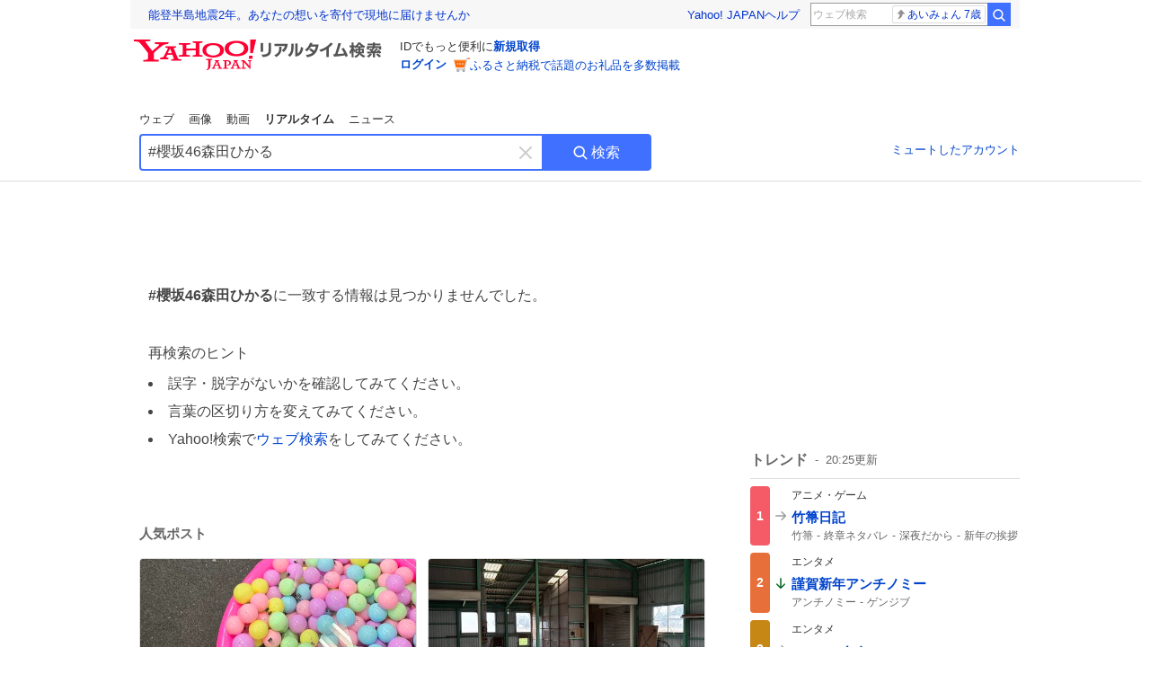

--- FILE ---
content_type: text/html; charset=utf-8
request_url: https://search.yahoo.co.jp/realtime/search?p=%23%E6%AB%BB%E5%9D%8246%E6%A3%AE%E7%94%B0%E3%81%B2%E3%81%8B%E3%82%8B
body_size: 27144
content:
<!DOCTYPE html><html lang="ja" class="web"><head><link rel="preload" href="https://s.yimg.jp/images/templa/mhd/v3/css/mhd-v3-patch-pc.css" as="style"/><meta charSet="utf-8"/><title>「#櫻坂46森田ひかる」のX（旧Twitter）検索結果 - Yahoo!リアルタイム検索</title><meta name="format-detection" content="telephone=no"/><meta name="description" content="「#櫻坂46森田ひかる」に関するX（旧Twitter）検索結果です。ログインやフォロー不要でX（旧Twitter）に投稿されたポストをリアルタイムに検索できます。"/><meta name="robots" content="noindex,follow,noarchive"/><meta name="google-site-verification" content="_oMlvGMsia0DuaM2mKoiR5vIjRFvH6AahMsNoVvUS08"/><meta name="viewport" content="initial-scale=1.0, maximum-scale=5.0, width=device-width, user-scalable=yes"/><link rel="canonical" href="https://search.yahoo.co.jp/realtime/search?p=%23%E6%AB%BB%E5%9D%8246%E6%A3%AE%E7%94%B0%E3%81%B2%E3%81%8B%E3%82%8B"/><meta property="og:description" content="「#櫻坂46森田ひかる」に関するX（旧Twitter）検索結果です。ログインやフォロー不要でX（旧Twitter）に投稿されたポストをリアルタイムに検索できます。"/><meta property="og:locale" content="ja_JP"/><meta property="og:site_name" content="Yahoo!リアルタイム検索"/><meta property="og:type" content="article"/><meta property="og:image" content="https://s.yimg.jp/images/serp/ts/ogp_v2.png"/><meta property="og:title" content="「#櫻坂46森田ひかる」のX（旧Twitter）検索結果 - Yahoo!リアルタイム検索"/><meta property="og:url" content="https://search.yahoo.co.jp/realtime/search?p=%23%E6%AB%BB%E5%9D%8246%E6%A3%AE%E7%94%B0%E3%81%B2%E3%81%8B%E3%82%8B&amp;fr=rts_ogp&amp;rkf=1"/><meta property="twitter:card" content="summary_large_image"/><meta property="twitter:title" content="「#櫻坂46森田ひかる」のX（旧Twitter）検索結果 - Yahoo!リアルタイム検索"/><meta property="twitter:description" content="「#櫻坂46森田ひかる」に関するX（旧Twitter）検索結果です。ログインやフォロー不要でX（旧Twitter）に投稿されたポストをリアルタイムに検索できます。"/><meta property="twitter:image" content="https://s.yimg.jp/images/serp/ts/tw_card_4096.png"/><link rel="stylesheet" href="https://s.yimg.jp/images/templa/mhd/v3/css/mhd-v3-patch-pc.css"/><meta name="next-head-count" content="21"/><link rel="icon" href="https://s.yimg.jp/c/icon/s/bsc/2.0/favicon.ico" type="image/vnd.microsoft.icon"/><link rel="apple-touch-icon" href="https://s.yimg.jp/images/ipn/wcb/y129.png"/><link rel="preconnect" href="//rts-pctr.c.yimg.jp"/><link rel="dns-prefetch" href="//rts-pctr.c.yimg.jp"/><link rel="preconnect" href="//pbs.twimg.com"/><link rel="dns-prefetch" href="//pbs.twimg.com"/><link rel="preconnect" href="//video.twimg.com"/><link rel="dns-prefetch" href="//video.twimg.com"/><link rel="stylesheet" href="https://s.yimg.jp/images/riff/4.7.0/riff.min.css"/><link rel="dns-prefetch" href="//approach.yahooapis.jp"/><script async="" src="https://yads.c.yimg.jp/js/yads-async.js"></script><script id="approach" src="https://s.yimg.jp/images/approach/jslib/deeplink-2.1.0.js" defer=""></script><link rel="preload" href="https://s.yimg.jp/images/realtime/fe/assets/_next/static/4.274.0/css/2888.css" as="style"/><link rel="stylesheet" href="https://s.yimg.jp/images/realtime/fe/assets/_next/static/4.274.0/css/2888.css" data-n-g=""/><link rel="preload" href="https://s.yimg.jp/images/realtime/fe/assets/_next/static/4.274.0/css/358.css" as="style"/><link rel="stylesheet" href="https://s.yimg.jp/images/realtime/fe/assets/_next/static/4.274.0/css/358.css" data-n-p=""/><link rel="preload" href="https://s.yimg.jp/images/realtime/fe/assets/_next/static/4.274.0/css/1860.css" as="style"/><link rel="stylesheet" href="https://s.yimg.jp/images/realtime/fe/assets/_next/static/4.274.0/css/1860.css" data-n-p=""/><link rel="preload" href="https://s.yimg.jp/images/realtime/fe/assets/_next/static/4.274.0/css/5603.css" as="style"/><link rel="stylesheet" href="https://s.yimg.jp/images/realtime/fe/assets/_next/static/4.274.0/css/5603.css" data-n-p=""/><link rel="preload" href="https://s.yimg.jp/images/realtime/fe/assets/_next/static/4.274.0/css/3517.css" as="style"/><link rel="stylesheet" href="https://s.yimg.jp/images/realtime/fe/assets/_next/static/4.274.0/css/3517.css" data-n-p=""/><link rel="preload" href="https://s.yimg.jp/images/realtime/fe/assets/_next/static/4.274.0/css/108.css" as="style"/><link rel="stylesheet" href="https://s.yimg.jp/images/realtime/fe/assets/_next/static/4.274.0/css/108.css" data-n-p=""/><link rel="preload" href="https://s.yimg.jp/images/realtime/fe/assets/_next/static/4.274.0/css/7591.css" as="style"/><link rel="stylesheet" href="https://s.yimg.jp/images/realtime/fe/assets/_next/static/4.274.0/css/7591.css" data-n-p=""/><link rel="preload" href="https://s.yimg.jp/images/realtime/fe/assets/_next/static/4.274.0/css/236.css" as="style"/><link rel="stylesheet" href="https://s.yimg.jp/images/realtime/fe/assets/_next/static/4.274.0/css/236.css" data-n-p=""/><link rel="preload" href="https://s.yimg.jp/images/realtime/fe/assets/_next/static/4.274.0/css/9603.css" as="style"/><link rel="stylesheet" href="https://s.yimg.jp/images/realtime/fe/assets/_next/static/4.274.0/css/9603.css" data-n-p=""/><noscript data-n-css=""></noscript><script defer="" nomodule="" src="https://s.yimg.jp/images/realtime/fe/assets/_next/static/4.274.0/chunks/polyfills.js"></script><script src="https://s.yimg.jp/images/realtime/fe/assets/_next/static/4.274.0/chunks/2272.js" defer=""></script><script src="https://s.yimg.jp/images/realtime/fe/assets/_next/static/4.274.0/chunks/9774.js" defer=""></script><script src="https://s.yimg.jp/images/realtime/fe/assets/_next/static/4.274.0/chunks/179.js" defer=""></script><script src="https://s.yimg.jp/images/realtime/fe/assets/_next/static/4.274.0/chunks/2888.js" defer=""></script><script src="https://s.yimg.jp/images/realtime/fe/assets/_next/static/4.274.0/chunks/9412.js" defer=""></script><script src="https://s.yimg.jp/images/realtime/fe/assets/_next/static/4.274.0/chunks/1465.js" defer=""></script><script src="https://s.yimg.jp/images/realtime/fe/assets/_next/static/4.274.0/chunks/956.js" defer=""></script><script src="https://s.yimg.jp/images/realtime/fe/assets/_next/static/4.274.0/chunks/6914.js" defer=""></script><script src="https://s.yimg.jp/images/realtime/fe/assets/_next/static/4.274.0/chunks/8609.js" defer=""></script><script src="https://s.yimg.jp/images/realtime/fe/assets/_next/static/4.274.0/chunks/3253.js" defer=""></script><script src="https://s.yimg.jp/images/realtime/fe/assets/_next/static/4.274.0/chunks/4686.js" defer=""></script><script src="https://s.yimg.jp/images/realtime/fe/assets/_next/static/4.274.0/chunks/7248.js" defer=""></script><script src="https://s.yimg.jp/images/realtime/fe/assets/_next/static/4.274.0/chunks/5933.js" defer=""></script><script src="https://s.yimg.jp/images/realtime/fe/assets/_next/static/4.274.0/chunks/6337.js" defer=""></script><script src="https://s.yimg.jp/images/realtime/fe/assets/_next/static/4.274.0/chunks/358.js" defer=""></script><script src="https://s.yimg.jp/images/realtime/fe/assets/_next/static/4.274.0/chunks/8926.js" defer=""></script><script src="https://s.yimg.jp/images/realtime/fe/assets/_next/static/4.274.0/chunks/3049.js" defer=""></script><script src="https://s.yimg.jp/images/realtime/fe/assets/_next/static/4.274.0/chunks/8410.js" defer=""></script><script src="https://s.yimg.jp/images/realtime/fe/assets/_next/static/4.274.0/chunks/4423.js" defer=""></script><script src="https://s.yimg.jp/images/realtime/fe/assets/_next/static/4.274.0/chunks/2559.js" defer=""></script><script src="https://s.yimg.jp/images/realtime/fe/assets/_next/static/4.274.0/chunks/1860.js" defer=""></script><script src="https://s.yimg.jp/images/realtime/fe/assets/_next/static/4.274.0/chunks/5603.js" defer=""></script><script src="https://s.yimg.jp/images/realtime/fe/assets/_next/static/4.274.0/chunks/3517.js" defer=""></script><script src="https://s.yimg.jp/images/realtime/fe/assets/_next/static/4.274.0/chunks/108.js" defer=""></script><script src="https://s.yimg.jp/images/realtime/fe/assets/_next/static/4.274.0/chunks/5833.js" defer=""></script><script src="https://s.yimg.jp/images/realtime/fe/assets/_next/static/4.274.0/chunks/7074.js" defer=""></script><script src="https://s.yimg.jp/images/realtime/fe/assets/_next/static/4.274.0/chunks/7591.js" defer=""></script><script src="https://s.yimg.jp/images/realtime/fe/assets/_next/static/4.274.0/chunks/236.js" defer=""></script><script src="https://s.yimg.jp/images/realtime/fe/assets/_next/static/4.274.0/chunks/9303.js" defer=""></script><script src="https://s.yimg.jp/images/realtime/fe/assets/_next/static/4.274.0/chunks/9603.js" defer=""></script><script src="https://s.yimg.jp/images/realtime/fe/assets/_next/static/4.274.0/_buildManifest.js" defer=""></script><script src="https://s.yimg.jp/images/realtime/fe/assets/_next/static/4.274.0/_ssgManifest.js" defer=""></script></head><body><div id="__next"><noscript><iframe src="//b.yjtag.jp/iframe?c=LSVmqBi" width="1" height="1" frameBorder="0" scrolling="no" marginHeight="0" marginWidth="0"></iframe></noscript><div class="p"><div id="wrapper"><div id="contents" role="main"><div class="header"><div class="content--990"><div><div data-mhd="mhd" class="mhd"></div></div><div class="Emg_Emg__THbvX"><div class="emg" data-emg="emg"><div class="emg3" data-emg="emg3"></div><div class="emg2" data-emg="emg2"></div><div class="emg1" data-emg="emg1"></div></div></div><noscript><div id="noscript" class="NoScript_NoScript__AZBKm target_modules_viewability"><svg height="20" width="20" class="riff-text-current" fill="#444" focusable="false" viewBox="0 0 48 48"><path clip-rule="evenodd" d="M25.756 9.198c-.966-1.598-2.546-1.598-3.512 0L5.43 37.014C4.436 38.656 5.226 40 7.186 40h33.628c1.96 0 2.75-1.345 1.757-2.988L25.756 9.199ZM22 33.002A2 2 0 1 1 26 32.998a2 2 0 0 1-3.999.002Zm2-4a2 2 0 0 1-2-2v-6a2 2 0 1 1 4 0v6a2 2 0 0 1-2 2Z" fill-rule="evenodd"></path></svg><p>JavaScriptが無効です。ブラウザの設定でJavaScriptを有効にしてください。<br/>詳しくは<a href="https://support.yahoo-net.jp/noscript" data-cl-params="_cl_link:link;_cl_position:0">JavaScriptの設定方法</a>をご覧ください。</p></div></noscript><nav id="tabs" class="VerticalTab_VerticalTab__3MJW_ target_modules_viewability" style="display:block"><ul><li><a href="https://search.yahoo.co.jp/search?p=%23%E6%AB%BB%E5%9D%8246%E6%A3%AE%E7%94%B0%E3%81%B2%E3%81%8B%E3%82%8B&amp;ei=UTF-8" data-cl-params="_cl_link:web;_cl_position:0">ウェブ</a></li><li><a href="https://search.yahoo.co.jp/image/search?p=%23%E6%AB%BB%E5%9D%8246%E6%A3%AE%E7%94%B0%E3%81%B2%E3%81%8B%E3%82%8B&amp;ei=UTF-8" data-cl-params="_cl_link:isrch;_cl_position:0">画像</a></li><li><a href="https://search.yahoo.co.jp/video/search?p=%23%E6%AB%BB%E5%9D%8246%E6%A3%AE%E7%94%B0%E3%81%B2%E3%81%8B%E3%82%8B&amp;ei=UTF-8" data-cl-params="_cl_link:vsrch;_cl_position:0">動画</a></li><li><strong>リアルタイム</strong></li><li><a href="https://news.yahoo.co.jp/search?p=%23%E6%AB%BB%E5%9D%8246%E6%A3%AE%E7%94%B0%E3%81%B2%E3%81%8B%E3%82%8B&amp;ei=UTF-8" data-cl-params="_cl_link:news;_cl_position:0">ニュース</a></li></ul></nav><div id="search" class="SearchBox_fixedHeight__jqsZG target_modules_viewability"><div class="SearchBox_fixedWrap__Y9m9G"><div class="SearchBox_fixedBody__SvltA"><div class="SearchBox_SearchBox__bTaTA"><form role="search" action="/realtime/search" method="get"><div class="SearchBox_searchInputWrap__M_KgB"><input type="search" name="p" class="SearchBox_searchInput__5LNhz" autoCapitalize="off" autoCorrect="off" autoComplete="off" placeholder="キーワードを入力" value="#櫻坂46森田ひかる"/><input type="hidden" name="ei" value="UTF-8"/><input type="hidden" name="ifr" value="tl_sc"/><button class="SearchBox_clearButton__pz8Ig cl-nofollow" type="button" data-cl-params="_cl_link:clear;_cl_position:0"><svg height="24" width="24" class="riff-text-current" fill="#ccc" focusable="false" viewBox="0 0 48 48"><path d="m26.832 24 10.586-10.596a2.001 2.001 0 0 0 0-2.822 2.001 2.001 0 0 0-2.822 0L24 21.168 13.404 10.582a2.001 2.001 0 0 0-2.822 0 2.001 2.001 0 0 0 0 2.822L21.168 24 10.582 34.596a2.001 2.001 0 0 0 0 2.822c.78.776 2.041.776 2.822 0L24 26.832l10.596 10.586a2.001 2.001 0 0 0 2.822-2.822L26.832 24Z"></path></svg><span class="util-Text--hidden">キーワードを消す</span></button></div><button type="submit" class="SearchBox_searchButton__pG_bD" aria-label="検索ボタン" data-cl-params="_cl_link:button;_cl_position:0"><div class="SearchBox_searchIcon___j_K7"><svg height="20" width="20" class="riff-text-current" fill="#fff" focusable="false" viewBox="0 0 48 48"><path clip-rule="evenodd" d="M21 32c-6.075 0-11-4.925-11-11s4.925-11 11-11 11 4.925 11 11-4.925 11-11 11Zm20.414 6.586-8.499-8.499A14.919 14.919 0 0 0 36 21c0-8.284-6.716-15-15-15-8.284 0-15 6.716-15 15 0 8.284 6.716 15 15 15a14.91 14.91 0 0 0 9.086-3.085l8.5 8.499a2 2 0 1 0 2.828-2.828Z" fill-rule="evenodd"></path></svg></div>検索</button></form></div><div class="SearchBox_qt__LdywO"><p><a href="/realtime/preferences" data-cl-params="_cl_link:mutelist;_cl_position:0">ミュートしたアカウント</a></p></div></div></div></div></div></div><div id="contentsBody" class="body content--990"><div class="main"><div class="MainYda_MainYda__t3fDA"><div id="mainTop"></div></div><article id="nomatch" class="ZeroMatch_ZeroMatch__qdwZw target_modules_viewability"><h1><em>#櫻坂46森田ひかる</em>に一致する情報は見つかりませんでした。</h1><p>再検索のヒント</p><ul><li>誤字・脱字がないかを確認してみてください。</li><li>言葉の区切り方を変えてみてください。</li><li>Yahoo!検索で<a href="https://search.yahoo.co.jp/search?p=%23%E6%AB%BB%E5%9D%8246%E6%A3%AE%E7%94%B0%E3%81%B2%E3%81%8B%E3%82%8B&amp;ei=UTF-8" data-cl-params="_cl_link:web;_cl_position:0">ウェブ検索</a>をしてみてください。</li></ul></article><div id="pop" class="PopularTweet_PopularTweet__rYQe1 target_modules_viewability"><h1>人気ポスト</h1><div class="PopularTweet_list__4GP_I"><article class="PopularTweetItem_TrendTweet__bjUAo"><a href="/realtime/search/tweet/2006350933471740119?ifr=tl_tw" class="PopularTweetItem_anchor__FNaNj" data-cl-params="_cl_link:poptl;_cl_position:1"><h1>先ほど営業中に強盗集団が入りました。 大変申し訳ありません。 押さえつけられたり恐怖で死にかけましたがスタッフたちは無事です。 被害額は3000万以上です、、 もういやです。</h1><section class="PopularTweetItem_media__Hv_zB" style="background-image:url(https://rts-pctr.c.yimg.jp/[base64])"></section><aside><ul><li><svg height="17" width="17" class="riff-text-current" fill="#888" focusable="false" viewBox="0 0 48 48"><path clip-rule="evenodd" d="M24 7C14.61 7 7 14.611 7 24s7.61 17 17 17c3.34 0 7.45-1.893 7.45-1.893.527-.244 1.266-.372 1.974-.372.49 0 .966.062 1.349.19l4.53 1.51c.186.061.355.09.504.09.599 0 .876-.475.627-1.222l-1.51-4.53c-.311-.934-.229-2.43.183-3.323 0 0 1.893-4.11 1.893-7.45 0-9.389-7.61-17-17-17ZM10.993 24c0-7.172 5.835-13.007 13.007-13.007S37.007 16.828 37.007 24c0 .974-.268 2.178-.602 3.277a21.795 21.795 0 0 1-.925 2.502c-.672 1.459-.89 3.394-.627 5.072a9.142 9.142 0 0 0-1.429-.108c-.753 0-2.245.091-3.646.737-.423.196-1.371.58-2.47.915-1.107.337-2.327.612-3.308.612-7.172 0-13.007-5.835-13.007-13.007Z" fill-rule="evenodd"></path></svg><span class="util-Text--hidden">返信数</span><em>66</em></li><li><svg height="18" width="18" class="riff-text-current" fill="#888" focusable="false" viewBox="0 0 48 48"><path clip-rule="evenodd" d="M12.392 10.04c.058.011.11.033.168.05.069.02.138.035.205.063.066.027.125.065.187.098.052.03.107.052.157.086.074.049.144.102.21.16l.097.09 5.998 6a2 2 0 0 1-2.694 2.95l-.134-.123L14 16.828V34h11a2 2 0 0 1 .149 3.995l-.15.005H14a4.004 4.004 0 0 1-3.994-3.8L10 34V16.828l-2.586 2.586A1.99 1.99 0 0 1 6 20a2 2 0 0 1-1.53-3.287l.116-.127 5.998-5.999c.094-.093.196-.177.307-.25l.077-.045.079-.04c.062-.034.122-.072.188-.099.067-.028.136-.044.204-.064.057-.016.11-.038.169-.049a1.99 1.99 0 0 1 .784 0ZM34 10c2.139 0 3.89 1.687 3.995 3.8L38 14v17.172l2.586-2.586a2 2 0 0 1 2.945 2.7l-.117.128-6 5.999a1.994 1.994 0 0 1-.305.25l-.154.084c-.063.035-.124.072-.19.1-.066.028-.135.043-.203.063-.057.017-.111.039-.17.051-.13.025-.261.039-.392.039s-.262-.014-.392-.039l-.171-.051c-.067-.02-.136-.035-.202-.063l-.097-.047-.247-.137a2.025 2.025 0 0 1-.21-.16l-.097-.09-5.998-5.999a2 2 0 0 1 2.7-2.945l.128.117L34 31.172V14H23a2 2 0 0 1-.15-3.995L23 10h11Z" fill-rule="evenodd"></path></svg><span class="util-Text--hidden">リポスト数</span><em>429</em></li><li><svg height="18" width="18" class="riff-text-current" fill="#888" focusable="false" viewBox="0 0 48 48"><path clip-rule="evenodd" d="M15.887 12.987a6.014 6.014 0 0 0-4.188 1.671C10.604 15.715 10 17.113 10 18.595c0 1.483.604 2.883 1.699 3.939L24 34.395l12.302-11.861C37.397 21.478 38 20.078 38 18.595c0-1.482-.603-2.88-1.697-3.937h-.001c-2.309-2.228-6.069-2.227-8.378 0l-2.536 2.445a1.998 1.998 0 0 1-2.775 0l-2.536-2.445a6.019 6.019 0 0 0-4.19-1.67ZM24 39c-.613 0-1.225-.23-1.703-.69L8.921 25.413C7.037 23.596 6 21.175 6 18.596c0-2.58 1.038-5 2.922-6.816 3.841-3.706 10.091-3.705 13.932 0L24 12.884l1.148-1.105c3.842-3.706 10.092-3.705 13.931 0C40.962 13.595 42 16.016 42 18.595c0 2.58-1.037 5.001-2.921 6.819L25.703 38.31c-.477.46-1.09.69-1.703.69Z" fill-rule="evenodd"></path></svg><span class="util-Text--hidden">いいね数</span><em>2,455</em></li></ul><time>7時間前</time></aside></a></article><article class="PopularTweetItem_TrendTweet__bjUAo"><a href="/realtime/search/tweet/2006180822278173120?ifr=tl_tw" class="PopularTweetItem_anchor__FNaNj" data-cl-params="_cl_link:poptl;_cl_position:2"><h1>この倉庫を借りたのが4年前。米作ってたおばあさんが良くしてくれた。10年契約で娘さんと契約した。2年前におばあさんが亡くなって、翌年、裏の15aの畑と一緒に宅地にするから出て行けと連絡。契約書見せに行っても、あるけど、ねー。とのこと。 農地は私有財産ということがよく分かりました</h1><section class="PopularTweetItem_media__Hv_zB" style="background-image:url(https://rts-pctr.c.yimg.jp/[base64])"></section><aside><ul><li><svg height="17" width="17" class="riff-text-current" fill="#888" focusable="false" viewBox="0 0 48 48"><path clip-rule="evenodd" d="M24 7C14.61 7 7 14.611 7 24s7.61 17 17 17c3.34 0 7.45-1.893 7.45-1.893.527-.244 1.266-.372 1.974-.372.49 0 .966.062 1.349.19l4.53 1.51c.186.061.355.09.504.09.599 0 .876-.475.627-1.222l-1.51-4.53c-.311-.934-.229-2.43.183-3.323 0 0 1.893-4.11 1.893-7.45 0-9.389-7.61-17-17-17ZM10.993 24c0-7.172 5.835-13.007 13.007-13.007S37.007 16.828 37.007 24c0 .974-.268 2.178-.602 3.277a21.795 21.795 0 0 1-.925 2.502c-.672 1.459-.89 3.394-.627 5.072a9.142 9.142 0 0 0-1.429-.108c-.753 0-2.245.091-3.646.737-.423.196-1.371.58-2.47.915-1.107.337-2.327.612-3.308.612-7.172 0-13.007-5.835-13.007-13.007Z" fill-rule="evenodd"></path></svg><span class="util-Text--hidden">返信数</span><em>24</em></li><li><svg height="18" width="18" class="riff-text-current" fill="#888" focusable="false" viewBox="0 0 48 48"><path clip-rule="evenodd" d="M12.392 10.04c.058.011.11.033.168.05.069.02.138.035.205.063.066.027.125.065.187.098.052.03.107.052.157.086.074.049.144.102.21.16l.097.09 5.998 6a2 2 0 0 1-2.694 2.95l-.134-.123L14 16.828V34h11a2 2 0 0 1 .149 3.995l-.15.005H14a4.004 4.004 0 0 1-3.994-3.8L10 34V16.828l-2.586 2.586A1.99 1.99 0 0 1 6 20a2 2 0 0 1-1.53-3.287l.116-.127 5.998-5.999c.094-.093.196-.177.307-.25l.077-.045.079-.04c.062-.034.122-.072.188-.099.067-.028.136-.044.204-.064.057-.016.11-.038.169-.049a1.99 1.99 0 0 1 .784 0ZM34 10c2.139 0 3.89 1.687 3.995 3.8L38 14v17.172l2.586-2.586a2 2 0 0 1 2.945 2.7l-.117.128-6 5.999a1.994 1.994 0 0 1-.305.25l-.154.084c-.063.035-.124.072-.19.1-.066.028-.135.043-.203.063-.057.017-.111.039-.17.051-.13.025-.261.039-.392.039s-.262-.014-.392-.039l-.171-.051c-.067-.02-.136-.035-.202-.063l-.097-.047-.247-.137a2.025 2.025 0 0 1-.21-.16l-.097-.09-5.998-5.999a2 2 0 0 1 2.7-2.945l.128.117L34 31.172V14H23a2 2 0 0 1-.15-3.995L23 10h11Z" fill-rule="evenodd"></path></svg><span class="util-Text--hidden">リポスト数</span><em>178</em></li><li><svg height="18" width="18" class="riff-text-current" fill="#888" focusable="false" viewBox="0 0 48 48"><path clip-rule="evenodd" d="M15.887 12.987a6.014 6.014 0 0 0-4.188 1.671C10.604 15.715 10 17.113 10 18.595c0 1.483.604 2.883 1.699 3.939L24 34.395l12.302-11.861C37.397 21.478 38 20.078 38 18.595c0-1.482-.603-2.88-1.697-3.937h-.001c-2.309-2.228-6.069-2.227-8.378 0l-2.536 2.445a1.998 1.998 0 0 1-2.775 0l-2.536-2.445a6.019 6.019 0 0 0-4.19-1.67ZM24 39c-.613 0-1.225-.23-1.703-.69L8.921 25.413C7.037 23.596 6 21.175 6 18.596c0-2.58 1.038-5 2.922-6.816 3.841-3.706 10.091-3.705 13.932 0L24 12.884l1.148-1.105c3.842-3.706 10.092-3.705 13.931 0C40.962 13.595 42 16.016 42 18.595c0 2.58-1.037 5.001-2.921 6.819L25.703 38.31c-.477.46-1.09.69-1.703.69Z" fill-rule="evenodd"></path></svg><span class="util-Text--hidden">いいね数</span><em>1,630</em></li></ul><time>18時間前</time></aside></a></article><article class="PopularTweetItem_TrendTweet__bjUAo"><a href="/realtime/search/tweet/2006354601055027379?ifr=tl_tw" class="PopularTweetItem_anchor__FNaNj" data-cl-params="_cl_link:poptl;_cl_position:3"><h1>【紅白】有吉弘行の“あのポーズ”がネットで話題 集中できないファン続出 news.livedoor.com/article/detail…  有吉が人差し指を立てる「1」のポーズが話題に。実はTBS『正解は一年後』で有吉が“1年後”のポーズをすると、特別ポイントが加算されるといい、昨年の紅白では6回も“1ポーズ”をしていた。</h1><section class="PopularTweetItem_media__Hv_zB" style="background-image:url(https://rts-pctr.c.yimg.jp/[base64])"></section><aside><ul><li><svg height="17" width="17" class="riff-text-current" fill="#888" focusable="false" viewBox="0 0 48 48"><path clip-rule="evenodd" d="M24 7C14.61 7 7 14.611 7 24s7.61 17 17 17c3.34 0 7.45-1.893 7.45-1.893.527-.244 1.266-.372 1.974-.372.49 0 .966.062 1.349.19l4.53 1.51c.186.061.355.09.504.09.599 0 .876-.475.627-1.222l-1.51-4.53c-.311-.934-.229-2.43.183-3.323 0 0 1.893-4.11 1.893-7.45 0-9.389-7.61-17-17-17ZM10.993 24c0-7.172 5.835-13.007 13.007-13.007S37.007 16.828 37.007 24c0 .974-.268 2.178-.602 3.277a21.795 21.795 0 0 1-.925 2.502c-.672 1.459-.89 3.394-.627 5.072a9.142 9.142 0 0 0-1.429-.108c-.753 0-2.245.091-3.646.737-.423.196-1.371.58-2.47.915-1.107.337-2.327.612-3.308.612-7.172 0-13.007-5.835-13.007-13.007Z" fill-rule="evenodd"></path></svg><span class="util-Text--hidden">返信数</span><em>63</em></li><li><svg height="18" width="18" class="riff-text-current" fill="#888" focusable="false" viewBox="0 0 48 48"><path clip-rule="evenodd" d="M12.392 10.04c.058.011.11.033.168.05.069.02.138.035.205.063.066.027.125.065.187.098.052.03.107.052.157.086.074.049.144.102.21.16l.097.09 5.998 6a2 2 0 0 1-2.694 2.95l-.134-.123L14 16.828V34h11a2 2 0 0 1 .149 3.995l-.15.005H14a4.004 4.004 0 0 1-3.994-3.8L10 34V16.828l-2.586 2.586A1.99 1.99 0 0 1 6 20a2 2 0 0 1-1.53-3.287l.116-.127 5.998-5.999c.094-.093.196-.177.307-.25l.077-.045.079-.04c.062-.034.122-.072.188-.099.067-.028.136-.044.204-.064.057-.016.11-.038.169-.049a1.99 1.99 0 0 1 .784 0ZM34 10c2.139 0 3.89 1.687 3.995 3.8L38 14v17.172l2.586-2.586a2 2 0 0 1 2.945 2.7l-.117.128-6 5.999a1.994 1.994 0 0 1-.305.25l-.154.084c-.063.035-.124.072-.19.1-.066.028-.135.043-.203.063-.057.017-.111.039-.17.051-.13.025-.261.039-.392.039s-.262-.014-.392-.039l-.171-.051c-.067-.02-.136-.035-.202-.063l-.097-.047-.247-.137a2.025 2.025 0 0 1-.21-.16l-.097-.09-5.998-5.999a2 2 0 0 1 2.7-2.945l.128.117L34 31.172V14H23a2 2 0 0 1-.15-3.995L23 10h11Z" fill-rule="evenodd"></path></svg><span class="util-Text--hidden">リポスト数</span><em>391</em></li><li><svg height="18" width="18" class="riff-text-current" fill="#888" focusable="false" viewBox="0 0 48 48"><path clip-rule="evenodd" d="M15.887 12.987a6.014 6.014 0 0 0-4.188 1.671C10.604 15.715 10 17.113 10 18.595c0 1.483.604 2.883 1.699 3.939L24 34.395l12.302-11.861C37.397 21.478 38 20.078 38 18.595c0-1.482-.603-2.88-1.697-3.937h-.001c-2.309-2.228-6.069-2.227-8.378 0l-2.536 2.445a1.998 1.998 0 0 1-2.775 0l-2.536-2.445a6.019 6.019 0 0 0-4.19-1.67ZM24 39c-.613 0-1.225-.23-1.703-.69L8.921 25.413C7.037 23.596 6 21.175 6 18.596c0-2.58 1.038-5 2.922-6.816 3.841-3.706 10.091-3.705 13.932 0L24 12.884l1.148-1.105c3.842-3.706 10.092-3.705 13.931 0C40.962 13.595 42 16.016 42 18.595c0 2.58-1.037 5.001-2.921 6.819L25.703 38.31c-.477.46-1.09.69-1.703.69Z" fill-rule="evenodd"></path></svg><span class="util-Text--hidden">いいね数</span><em>5,609</em></li></ul><time>7時間前</time></aside></a></article><article class="PopularTweetItem_TrendTweet__bjUAo"><a href="/realtime/search/tweet/2005991056979247544?ifr=tl_tw" class="PopularTweetItem_anchor__FNaNj" data-cl-params="_cl_link:poptl;_cl_position:4"><h1>帰省もせず、忘年会にも顔を出さず、一人24時間営業の資さんうどんで飲む。 あぁ、良き年末、心安らかなり…。</h1><section class="PopularTweetItem_media__Hv_zB" style="background-image:url(https://rts-pctr.c.yimg.jp/[base64])"></section><aside><ul><li><svg height="17" width="17" class="riff-text-current" fill="#888" focusable="false" viewBox="0 0 48 48"><path clip-rule="evenodd" d="M24 7C14.61 7 7 14.611 7 24s7.61 17 17 17c3.34 0 7.45-1.893 7.45-1.893.527-.244 1.266-.372 1.974-.372.49 0 .966.062 1.349.19l4.53 1.51c.186.061.355.09.504.09.599 0 .876-.475.627-1.222l-1.51-4.53c-.311-.934-.229-2.43.183-3.323 0 0 1.893-4.11 1.893-7.45 0-9.389-7.61-17-17-17ZM10.993 24c0-7.172 5.835-13.007 13.007-13.007S37.007 16.828 37.007 24c0 .974-.268 2.178-.602 3.277a21.795 21.795 0 0 1-.925 2.502c-.672 1.459-.89 3.394-.627 5.072a9.142 9.142 0 0 0-1.429-.108c-.753 0-2.245.091-3.646.737-.423.196-1.371.58-2.47.915-1.107.337-2.327.612-3.308.612-7.172 0-13.007-5.835-13.007-13.007Z" fill-rule="evenodd"></path></svg><span class="util-Text--hidden">返信数</span><em>31</em></li><li><svg height="18" width="18" class="riff-text-current" fill="#888" focusable="false" viewBox="0 0 48 48"><path clip-rule="evenodd" d="M12.392 10.04c.058.011.11.033.168.05.069.02.138.035.205.063.066.027.125.065.187.098.052.03.107.052.157.086.074.049.144.102.21.16l.097.09 5.998 6a2 2 0 0 1-2.694 2.95l-.134-.123L14 16.828V34h11a2 2 0 0 1 .149 3.995l-.15.005H14a4.004 4.004 0 0 1-3.994-3.8L10 34V16.828l-2.586 2.586A1.99 1.99 0 0 1 6 20a2 2 0 0 1-1.53-3.287l.116-.127 5.998-5.999c.094-.093.196-.177.307-.25l.077-.045.079-.04c.062-.034.122-.072.188-.099.067-.028.136-.044.204-.064.057-.016.11-.038.169-.049a1.99 1.99 0 0 1 .784 0ZM34 10c2.139 0 3.89 1.687 3.995 3.8L38 14v17.172l2.586-2.586a2 2 0 0 1 2.945 2.7l-.117.128-6 5.999a1.994 1.994 0 0 1-.305.25l-.154.084c-.063.035-.124.072-.19.1-.066.028-.135.043-.203.063-.057.017-.111.039-.17.051-.13.025-.261.039-.392.039s-.262-.014-.392-.039l-.171-.051c-.067-.02-.136-.035-.202-.063l-.097-.047-.247-.137a2.025 2.025 0 0 1-.21-.16l-.097-.09-5.998-5.999a2 2 0 0 1 2.7-2.945l.128.117L34 31.172V14H23a2 2 0 0 1-.15-3.995L23 10h11Z" fill-rule="evenodd"></path></svg><span class="util-Text--hidden">リポスト数</span><em>125</em></li><li><svg height="18" width="18" class="riff-text-current" fill="#888" focusable="false" viewBox="0 0 48 48"><path clip-rule="evenodd" d="M15.887 12.987a6.014 6.014 0 0 0-4.188 1.671C10.604 15.715 10 17.113 10 18.595c0 1.483.604 2.883 1.699 3.939L24 34.395l12.302-11.861C37.397 21.478 38 20.078 38 18.595c0-1.482-.603-2.88-1.697-3.937h-.001c-2.309-2.228-6.069-2.227-8.378 0l-2.536 2.445a1.998 1.998 0 0 1-2.775 0l-2.536-2.445a6.019 6.019 0 0 0-4.19-1.67ZM24 39c-.613 0-1.225-.23-1.703-.69L8.921 25.413C7.037 23.596 6 21.175 6 18.596c0-2.58 1.038-5 2.922-6.816 3.841-3.706 10.091-3.705 13.932 0L24 12.884l1.148-1.105c3.842-3.706 10.092-3.705 13.931 0C40.962 13.595 42 16.016 42 18.595c0 2.58-1.037 5.001-2.921 6.819L25.703 38.31c-.477.46-1.09.69-1.703.69Z" fill-rule="evenodd"></path></svg><span class="util-Text--hidden">いいね数</span><em>6,523</em></li></ul><time>1日前</time></aside></a></article><article class="PopularTweetItem_TrendTweet__bjUAo"><a href="/realtime/search/tweet/2006126481169138071?ifr=tl_tw" class="PopularTweetItem_anchor__FNaNj" data-cl-params="_cl_link:poptl;_cl_position:5"><h1>大学院に入ったから彼女できないって、おまえ小中高大で彼女できたことねぇじゃねぇか馬鹿野郎</h1><section class="PopularTweetItem_media__Hv_zB" style="background-image:url(https://rts-pctr.c.yimg.jp/[base64])"></section><aside><ul><li><svg height="17" width="17" class="riff-text-current" fill="#888" focusable="false" viewBox="0 0 48 48"><path clip-rule="evenodd" d="M24 7C14.61 7 7 14.611 7 24s7.61 17 17 17c3.34 0 7.45-1.893 7.45-1.893.527-.244 1.266-.372 1.974-.372.49 0 .966.062 1.349.19l4.53 1.51c.186.061.355.09.504.09.599 0 .876-.475.627-1.222l-1.51-4.53c-.311-.934-.229-2.43.183-3.323 0 0 1.893-4.11 1.893-7.45 0-9.389-7.61-17-17-17ZM10.993 24c0-7.172 5.835-13.007 13.007-13.007S37.007 16.828 37.007 24c0 .974-.268 2.178-.602 3.277a21.795 21.795 0 0 1-.925 2.502c-.672 1.459-.89 3.394-.627 5.072a9.142 9.142 0 0 0-1.429-.108c-.753 0-2.245.091-3.646.737-.423.196-1.371.58-2.47.915-1.107.337-2.327.612-3.308.612-7.172 0-13.007-5.835-13.007-13.007Z" fill-rule="evenodd"></path></svg><span class="util-Text--hidden">返信数</span><em>4</em></li><li><svg height="18" width="18" class="riff-text-current" fill="#888" focusable="false" viewBox="0 0 48 48"><path clip-rule="evenodd" d="M12.392 10.04c.058.011.11.033.168.05.069.02.138.035.205.063.066.027.125.065.187.098.052.03.107.052.157.086.074.049.144.102.21.16l.097.09 5.998 6a2 2 0 0 1-2.694 2.95l-.134-.123L14 16.828V34h11a2 2 0 0 1 .149 3.995l-.15.005H14a4.004 4.004 0 0 1-3.994-3.8L10 34V16.828l-2.586 2.586A1.99 1.99 0 0 1 6 20a2 2 0 0 1-1.53-3.287l.116-.127 5.998-5.999c.094-.093.196-.177.307-.25l.077-.045.079-.04c.062-.034.122-.072.188-.099.067-.028.136-.044.204-.064.057-.016.11-.038.169-.049a1.99 1.99 0 0 1 .784 0ZM34 10c2.139 0 3.89 1.687 3.995 3.8L38 14v17.172l2.586-2.586a2 2 0 0 1 2.945 2.7l-.117.128-6 5.999a1.994 1.994 0 0 1-.305.25l-.154.084c-.063.035-.124.072-.19.1-.066.028-.135.043-.203.063-.057.017-.111.039-.17.051-.13.025-.261.039-.392.039s-.262-.014-.392-.039l-.171-.051c-.067-.02-.136-.035-.202-.063l-.097-.047-.247-.137a2.025 2.025 0 0 1-.21-.16l-.097-.09-5.998-5.999a2 2 0 0 1 2.7-2.945l.128.117L34 31.172V14H23a2 2 0 0 1-.15-3.995L23 10h11Z" fill-rule="evenodd"></path></svg><span class="util-Text--hidden">リポスト数</span><em>126</em></li><li><svg height="18" width="18" class="riff-text-current" fill="#888" focusable="false" viewBox="0 0 48 48"><path clip-rule="evenodd" d="M15.887 12.987a6.014 6.014 0 0 0-4.188 1.671C10.604 15.715 10 17.113 10 18.595c0 1.483.604 2.883 1.699 3.939L24 34.395l12.302-11.861C37.397 21.478 38 20.078 38 18.595c0-1.482-.603-2.88-1.697-3.937h-.001c-2.309-2.228-6.069-2.227-8.378 0l-2.536 2.445a1.998 1.998 0 0 1-2.775 0l-2.536-2.445a6.019 6.019 0 0 0-4.19-1.67ZM24 39c-.613 0-1.225-.23-1.703-.69L8.921 25.413C7.037 23.596 6 21.175 6 18.596c0-2.58 1.038-5 2.922-6.816 3.841-3.706 10.091-3.705 13.932 0L24 12.884l1.148-1.105c3.842-3.706 10.092-3.705 13.931 0C40.962 13.595 42 16.016 42 18.595c0 2.58-1.037 5.001-2.921 6.819L25.703 38.31c-.477.46-1.09.69-1.703.69Z" fill-rule="evenodd"></path></svg><span class="util-Text--hidden">いいね数</span><em>2,035</em></li></ul><time>22時間前</time></aside></a></article><article class="PopularTweetItem_TrendTweet__bjUAo"><a href="/realtime/search/tweet/2005999483512054133?ifr=tl_tw" class="PopularTweetItem_anchor__FNaNj" data-cl-params="_cl_link:poptl;_cl_position:6"><h1>実家のテレビで見てたら無口な親父が吹き出した屈強なドゼさん</h1><section class="PopularTweetItem_media__Hv_zB" style="background-image:url(https://rts-pctr.c.yimg.jp/[base64])"></section><aside><ul><li><svg height="17" width="17" class="riff-text-current" fill="#888" focusable="false" viewBox="0 0 48 48"><path clip-rule="evenodd" d="M24 7C14.61 7 7 14.611 7 24s7.61 17 17 17c3.34 0 7.45-1.893 7.45-1.893.527-.244 1.266-.372 1.974-.372.49 0 .966.062 1.349.19l4.53 1.51c.186.061.355.09.504.09.599 0 .876-.475.627-1.222l-1.51-4.53c-.311-.934-.229-2.43.183-3.323 0 0 1.893-4.11 1.893-7.45 0-9.389-7.61-17-17-17ZM10.993 24c0-7.172 5.835-13.007 13.007-13.007S37.007 16.828 37.007 24c0 .974-.268 2.178-.602 3.277a21.795 21.795 0 0 1-.925 2.502c-.672 1.459-.89 3.394-.627 5.072a9.142 9.142 0 0 0-1.429-.108c-.753 0-2.245.091-3.646.737-.423.196-1.371.58-2.47.915-1.107.337-2.327.612-3.308.612-7.172 0-13.007-5.835-13.007-13.007Z" fill-rule="evenodd"></path></svg><span class="util-Text--hidden">返信数</span><em>3</em></li><li><svg height="18" width="18" class="riff-text-current" fill="#888" focusable="false" viewBox="0 0 48 48"><path clip-rule="evenodd" d="M12.392 10.04c.058.011.11.033.168.05.069.02.138.035.205.063.066.027.125.065.187.098.052.03.107.052.157.086.074.049.144.102.21.16l.097.09 5.998 6a2 2 0 0 1-2.694 2.95l-.134-.123L14 16.828V34h11a2 2 0 0 1 .149 3.995l-.15.005H14a4.004 4.004 0 0 1-3.994-3.8L10 34V16.828l-2.586 2.586A1.99 1.99 0 0 1 6 20a2 2 0 0 1-1.53-3.287l.116-.127 5.998-5.999c.094-.093.196-.177.307-.25l.077-.045.079-.04c.062-.034.122-.072.188-.099.067-.028.136-.044.204-.064.057-.016.11-.038.169-.049a1.99 1.99 0 0 1 .784 0ZM34 10c2.139 0 3.89 1.687 3.995 3.8L38 14v17.172l2.586-2.586a2 2 0 0 1 2.945 2.7l-.117.128-6 5.999a1.994 1.994 0 0 1-.305.25l-.154.084c-.063.035-.124.072-.19.1-.066.028-.135.043-.203.063-.057.017-.111.039-.17.051-.13.025-.261.039-.392.039s-.262-.014-.392-.039l-.171-.051c-.067-.02-.136-.035-.202-.063l-.097-.047-.247-.137a2.025 2.025 0 0 1-.21-.16l-.097-.09-5.998-5.999a2 2 0 0 1 2.7-2.945l.128.117L34 31.172V14H23a2 2 0 0 1-.15-3.995L23 10h11Z" fill-rule="evenodd"></path></svg><span class="util-Text--hidden">リポスト数</span><em>1,719</em></li><li><svg height="18" width="18" class="riff-text-current" fill="#888" focusable="false" viewBox="0 0 48 48"><path clip-rule="evenodd" d="M15.887 12.987a6.014 6.014 0 0 0-4.188 1.671C10.604 15.715 10 17.113 10 18.595c0 1.483.604 2.883 1.699 3.939L24 34.395l12.302-11.861C37.397 21.478 38 20.078 38 18.595c0-1.482-.603-2.88-1.697-3.937h-.001c-2.309-2.228-6.069-2.227-8.378 0l-2.536 2.445a1.998 1.998 0 0 1-2.775 0l-2.536-2.445a6.019 6.019 0 0 0-4.19-1.67ZM24 39c-.613 0-1.225-.23-1.703-.69L8.921 25.413C7.037 23.596 6 21.175 6 18.596c0-2.58 1.038-5 2.922-6.816 3.841-3.706 10.091-3.705 13.932 0L24 12.884l1.148-1.105c3.842-3.706 10.092-3.705 13.931 0C40.962 13.595 42 16.016 42 18.595c0 2.58-1.037 5.001-2.921 6.819L25.703 38.31c-.477.46-1.09.69-1.703.69Z" fill-rule="evenodd"></path></svg><span class="util-Text--hidden">いいね数</span><em>45,954</em></li></ul><time>1日前</time></aside></a></article><article class="PopularTweetItem_TrendTweet__bjUAo"><a href="/realtime/search/tweet/2006136715568669037?ifr=tl_tw" class="PopularTweetItem_anchor__FNaNj" data-cl-params="_cl_link:poptl;_cl_position:7"><h1>これから宗谷岬にテント張ろうとすると…  過酷すぎん？🥶</h1><section class="PopularTweetItem_media__Hv_zB" style="background-image:url(https://rts-pctr.c.yimg.jp/[base64])"></section><aside><ul><li><svg height="17" width="17" class="riff-text-current" fill="#888" focusable="false" viewBox="0 0 48 48"><path clip-rule="evenodd" d="M24 7C14.61 7 7 14.611 7 24s7.61 17 17 17c3.34 0 7.45-1.893 7.45-1.893.527-.244 1.266-.372 1.974-.372.49 0 .966.062 1.349.19l4.53 1.51c.186.061.355.09.504.09.599 0 .876-.475.627-1.222l-1.51-4.53c-.311-.934-.229-2.43.183-3.323 0 0 1.893-4.11 1.893-7.45 0-9.389-7.61-17-17-17ZM10.993 24c0-7.172 5.835-13.007 13.007-13.007S37.007 16.828 37.007 24c0 .974-.268 2.178-.602 3.277a21.795 21.795 0 0 1-.925 2.502c-.672 1.459-.89 3.394-.627 5.072a9.142 9.142 0 0 0-1.429-.108c-.753 0-2.245.091-3.646.737-.423.196-1.371.58-2.47.915-1.107.337-2.327.612-3.308.612-7.172 0-13.007-5.835-13.007-13.007Z" fill-rule="evenodd"></path></svg><span class="util-Text--hidden">返信数</span><em>39</em></li><li><svg height="18" width="18" class="riff-text-current" fill="#888" focusable="false" viewBox="0 0 48 48"><path clip-rule="evenodd" d="M12.392 10.04c.058.011.11.033.168.05.069.02.138.035.205.063.066.027.125.065.187.098.052.03.107.052.157.086.074.049.144.102.21.16l.097.09 5.998 6a2 2 0 0 1-2.694 2.95l-.134-.123L14 16.828V34h11a2 2 0 0 1 .149 3.995l-.15.005H14a4.004 4.004 0 0 1-3.994-3.8L10 34V16.828l-2.586 2.586A1.99 1.99 0 0 1 6 20a2 2 0 0 1-1.53-3.287l.116-.127 5.998-5.999c.094-.093.196-.177.307-.25l.077-.045.079-.04c.062-.034.122-.072.188-.099.067-.028.136-.044.204-.064.057-.016.11-.038.169-.049a1.99 1.99 0 0 1 .784 0ZM34 10c2.139 0 3.89 1.687 3.995 3.8L38 14v17.172l2.586-2.586a2 2 0 0 1 2.945 2.7l-.117.128-6 5.999a1.994 1.994 0 0 1-.305.25l-.154.084c-.063.035-.124.072-.19.1-.066.028-.135.043-.203.063-.057.017-.111.039-.17.051-.13.025-.261.039-.392.039s-.262-.014-.392-.039l-.171-.051c-.067-.02-.136-.035-.202-.063l-.097-.047-.247-.137a2.025 2.025 0 0 1-.21-.16l-.097-.09-5.998-5.999a2 2 0 0 1 2.7-2.945l.128.117L34 31.172V14H23a2 2 0 0 1-.15-3.995L23 10h11Z" fill-rule="evenodd"></path></svg><span class="util-Text--hidden">リポスト数</span><em>372</em></li><li><svg height="18" width="18" class="riff-text-current" fill="#888" focusable="false" viewBox="0 0 48 48"><path clip-rule="evenodd" d="M15.887 12.987a6.014 6.014 0 0 0-4.188 1.671C10.604 15.715 10 17.113 10 18.595c0 1.483.604 2.883 1.699 3.939L24 34.395l12.302-11.861C37.397 21.478 38 20.078 38 18.595c0-1.482-.603-2.88-1.697-3.937h-.001c-2.309-2.228-6.069-2.227-8.378 0l-2.536 2.445a1.998 1.998 0 0 1-2.775 0l-2.536-2.445a6.019 6.019 0 0 0-4.19-1.67ZM24 39c-.613 0-1.225-.23-1.703-.69L8.921 25.413C7.037 23.596 6 21.175 6 18.596c0-2.58 1.038-5 2.922-6.816 3.841-3.706 10.091-3.705 13.932 0L24 12.884l1.148-1.105c3.842-3.706 10.092-3.705 13.931 0C40.962 13.595 42 16.016 42 18.595c0 2.58-1.037 5.001-2.921 6.819L25.703 38.31c-.477.46-1.09.69-1.703.69Z" fill-rule="evenodd"></path></svg><span class="util-Text--hidden">いいね数</span><em>2,528</em></li></ul><time>21時間前</time></aside></a></article><article class="PopularTweetItem_TrendTweet__bjUAo"><a href="/realtime/search/tweet/2006355783769072028?ifr=tl_tw" class="PopularTweetItem_anchor__FNaNj" data-cl-params="_cl_link:poptl;_cl_position:8"><h1>巨乳に見えるで10分くらい爆笑してた しょうもない伊勢旅行写真 (インスタに向かない写真なのでこっちに載せる)  皆さま良いお年をお迎えください🎍✨</h1><section class="PopularTweetItem_media__Hv_zB" style="background-image:url(https://rts-pctr.c.yimg.jp/[base64])"></section><aside><ul><li><svg height="17" width="17" class="riff-text-current" fill="#888" focusable="false" viewBox="0 0 48 48"><path clip-rule="evenodd" d="M24 7C14.61 7 7 14.611 7 24s7.61 17 17 17c3.34 0 7.45-1.893 7.45-1.893.527-.244 1.266-.372 1.974-.372.49 0 .966.062 1.349.19l4.53 1.51c.186.061.355.09.504.09.599 0 .876-.475.627-1.222l-1.51-4.53c-.311-.934-.229-2.43.183-3.323 0 0 1.893-4.11 1.893-7.45 0-9.389-7.61-17-17-17ZM10.993 24c0-7.172 5.835-13.007 13.007-13.007S37.007 16.828 37.007 24c0 .974-.268 2.178-.602 3.277a21.795 21.795 0 0 1-.925 2.502c-.672 1.459-.89 3.394-.627 5.072a9.142 9.142 0 0 0-1.429-.108c-.753 0-2.245.091-3.646.737-.423.196-1.371.58-2.47.915-1.107.337-2.327.612-3.308.612-7.172 0-13.007-5.835-13.007-13.007Z" fill-rule="evenodd"></path></svg><span class="util-Text--hidden">返信数</span><em>47</em></li><li><svg height="18" width="18" class="riff-text-current" fill="#888" focusable="false" viewBox="0 0 48 48"><path clip-rule="evenodd" d="M12.392 10.04c.058.011.11.033.168.05.069.02.138.035.205.063.066.027.125.065.187.098.052.03.107.052.157.086.074.049.144.102.21.16l.097.09 5.998 6a2 2 0 0 1-2.694 2.95l-.134-.123L14 16.828V34h11a2 2 0 0 1 .149 3.995l-.15.005H14a4.004 4.004 0 0 1-3.994-3.8L10 34V16.828l-2.586 2.586A1.99 1.99 0 0 1 6 20a2 2 0 0 1-1.53-3.287l.116-.127 5.998-5.999c.094-.093.196-.177.307-.25l.077-.045.079-.04c.062-.034.122-.072.188-.099.067-.028.136-.044.204-.064.057-.016.11-.038.169-.049a1.99 1.99 0 0 1 .784 0ZM34 10c2.139 0 3.89 1.687 3.995 3.8L38 14v17.172l2.586-2.586a2 2 0 0 1 2.945 2.7l-.117.128-6 5.999a1.994 1.994 0 0 1-.305.25l-.154.084c-.063.035-.124.072-.19.1-.066.028-.135.043-.203.063-.057.017-.111.039-.17.051-.13.025-.261.039-.392.039s-.262-.014-.392-.039l-.171-.051c-.067-.02-.136-.035-.202-.063l-.097-.047-.247-.137a2.025 2.025 0 0 1-.21-.16l-.097-.09-5.998-5.999a2 2 0 0 1 2.7-2.945l.128.117L34 31.172V14H23a2 2 0 0 1-.15-3.995L23 10h11Z" fill-rule="evenodd"></path></svg><span class="util-Text--hidden">リポスト数</span><em>300</em></li><li><svg height="18" width="18" class="riff-text-current" fill="#888" focusable="false" viewBox="0 0 48 48"><path clip-rule="evenodd" d="M15.887 12.987a6.014 6.014 0 0 0-4.188 1.671C10.604 15.715 10 17.113 10 18.595c0 1.483.604 2.883 1.699 3.939L24 34.395l12.302-11.861C37.397 21.478 38 20.078 38 18.595c0-1.482-.603-2.88-1.697-3.937h-.001c-2.309-2.228-6.069-2.227-8.378 0l-2.536 2.445a1.998 1.998 0 0 1-2.775 0l-2.536-2.445a6.019 6.019 0 0 0-4.19-1.67ZM24 39c-.613 0-1.225-.23-1.703-.69L8.921 25.413C7.037 23.596 6 21.175 6 18.596c0-2.58 1.038-5 2.922-6.816 3.841-3.706 10.091-3.705 13.932 0L24 12.884l1.148-1.105c3.842-3.706 10.092-3.705 13.931 0C40.962 13.595 42 16.016 42 18.595c0 2.58-1.037 5.001-2.921 6.819L25.703 38.31c-.477.46-1.09.69-1.703.69Z" fill-rule="evenodd"></path></svg><span class="util-Text--hidden">いいね数</span><em>2,665</em></li></ul><time>7時間前</time></aside></a></article><article class="PopularTweetItem_TrendTweet__bjUAo"><a href="/realtime/search/tweet/2006215442663178393?ifr=tl_tw" class="PopularTweetItem_anchor__FNaNj" data-cl-params="_cl_link:poptl;_cl_position:9"><h1>松たか子の代表作＝ヤマザキパンなの本当に好きすぎるんですよ😇 #2025年忘れたくない松たか子</h1><section class="PopularTweetItem_media__Hv_zB" style="background-image:url(https://rts-pctr.c.yimg.jp/[base64])"></section><aside><ul><li><svg height="17" width="17" class="riff-text-current" fill="#888" focusable="false" viewBox="0 0 48 48"><path clip-rule="evenodd" d="M24 7C14.61 7 7 14.611 7 24s7.61 17 17 17c3.34 0 7.45-1.893 7.45-1.893.527-.244 1.266-.372 1.974-.372.49 0 .966.062 1.349.19l4.53 1.51c.186.061.355.09.504.09.599 0 .876-.475.627-1.222l-1.51-4.53c-.311-.934-.229-2.43.183-3.323 0 0 1.893-4.11 1.893-7.45 0-9.389-7.61-17-17-17ZM10.993 24c0-7.172 5.835-13.007 13.007-13.007S37.007 16.828 37.007 24c0 .974-.268 2.178-.602 3.277a21.795 21.795 0 0 1-.925 2.502c-.672 1.459-.89 3.394-.627 5.072a9.142 9.142 0 0 0-1.429-.108c-.753 0-2.245.091-3.646.737-.423.196-1.371.58-2.47.915-1.107.337-2.327.612-3.308.612-7.172 0-13.007-5.835-13.007-13.007Z" fill-rule="evenodd"></path></svg><span class="util-Text--hidden">返信数</span><em>117</em></li><li><svg height="18" width="18" class="riff-text-current" fill="#888" focusable="false" viewBox="0 0 48 48"><path clip-rule="evenodd" d="M12.392 10.04c.058.011.11.033.168.05.069.02.138.035.205.063.066.027.125.065.187.098.052.03.107.052.157.086.074.049.144.102.21.16l.097.09 5.998 6a2 2 0 0 1-2.694 2.95l-.134-.123L14 16.828V34h11a2 2 0 0 1 .149 3.995l-.15.005H14a4.004 4.004 0 0 1-3.994-3.8L10 34V16.828l-2.586 2.586A1.99 1.99 0 0 1 6 20a2 2 0 0 1-1.53-3.287l.116-.127 5.998-5.999c.094-.093.196-.177.307-.25l.077-.045.079-.04c.062-.034.122-.072.188-.099.067-.028.136-.044.204-.064.057-.016.11-.038.169-.049a1.99 1.99 0 0 1 .784 0ZM34 10c2.139 0 3.89 1.687 3.995 3.8L38 14v17.172l2.586-2.586a2 2 0 0 1 2.945 2.7l-.117.128-6 5.999a1.994 1.994 0 0 1-.305.25l-.154.084c-.063.035-.124.072-.19.1-.066.028-.135.043-.203.063-.057.017-.111.039-.17.051-.13.025-.261.039-.392.039s-.262-.014-.392-.039l-.171-.051c-.067-.02-.136-.035-.202-.063l-.097-.047-.247-.137a2.025 2.025 0 0 1-.21-.16l-.097-.09-5.998-5.999a2 2 0 0 1 2.7-2.945l.128.117L34 31.172V14H23a2 2 0 0 1-.15-3.995L23 10h11Z" fill-rule="evenodd"></path></svg><span class="util-Text--hidden">リポスト数</span><em>826</em></li><li><svg height="18" width="18" class="riff-text-current" fill="#888" focusable="false" viewBox="0 0 48 48"><path clip-rule="evenodd" d="M15.887 12.987a6.014 6.014 0 0 0-4.188 1.671C10.604 15.715 10 17.113 10 18.595c0 1.483.604 2.883 1.699 3.939L24 34.395l12.302-11.861C37.397 21.478 38 20.078 38 18.595c0-1.482-.603-2.88-1.697-3.937h-.001c-2.309-2.228-6.069-2.227-8.378 0l-2.536 2.445a1.998 1.998 0 0 1-2.775 0l-2.536-2.445a6.019 6.019 0 0 0-4.19-1.67ZM24 39c-.613 0-1.225-.23-1.703-.69L8.921 25.413C7.037 23.596 6 21.175 6 18.596c0-2.58 1.038-5 2.922-6.816 3.841-3.706 10.091-3.705 13.932 0L24 12.884l1.148-1.105c3.842-3.706 10.092-3.705 13.931 0C40.962 13.595 42 16.016 42 18.595c0 2.58-1.037 5.001-2.921 6.819L25.703 38.31c-.477.46-1.09.69-1.703.69Z" fill-rule="evenodd"></path></svg><span class="util-Text--hidden">いいね数</span><em>31,571</em></li></ul><time>16時間前</time></aside></a></article><article class="PopularTweetItem_TrendTweet__bjUAo"><a href="/realtime/search/tweet/2006365576739086796?ifr=tl_tw" class="PopularTweetItem_anchor__FNaNj" data-cl-params="_cl_link:poptl;_cl_position:10"><h1>去年の私に｢米津玄師がサメの乗り物に乗って紅白出てるよ｣って言っても信じて貰えないんだろうな</h1><section class="PopularTweetItem_media__Hv_zB" style="background-image:url(https://rts-pctr.c.yimg.jp/[base64])"></section><aside><ul><li><svg height="17" width="17" class="riff-text-current" fill="#888" focusable="false" viewBox="0 0 48 48"><path clip-rule="evenodd" d="M24 7C14.61 7 7 14.611 7 24s7.61 17 17 17c3.34 0 7.45-1.893 7.45-1.893.527-.244 1.266-.372 1.974-.372.49 0 .966.062 1.349.19l4.53 1.51c.186.061.355.09.504.09.599 0 .876-.475.627-1.222l-1.51-4.53c-.311-.934-.229-2.43.183-3.323 0 0 1.893-4.11 1.893-7.45 0-9.389-7.61-17-17-17ZM10.993 24c0-7.172 5.835-13.007 13.007-13.007S37.007 16.828 37.007 24c0 .974-.268 2.178-.602 3.277a21.795 21.795 0 0 1-.925 2.502c-.672 1.459-.89 3.394-.627 5.072a9.142 9.142 0 0 0-1.429-.108c-.753 0-2.245.091-3.646.737-.423.196-1.371.58-2.47.915-1.107.337-2.327.612-3.308.612-7.172 0-13.007-5.835-13.007-13.007Z" fill-rule="evenodd"></path></svg><span class="util-Text--hidden">返信数</span><em>10</em></li><li><svg height="18" width="18" class="riff-text-current" fill="#888" focusable="false" viewBox="0 0 48 48"><path clip-rule="evenodd" d="M12.392 10.04c.058.011.11.033.168.05.069.02.138.035.205.063.066.027.125.065.187.098.052.03.107.052.157.086.074.049.144.102.21.16l.097.09 5.998 6a2 2 0 0 1-2.694 2.95l-.134-.123L14 16.828V34h11a2 2 0 0 1 .149 3.995l-.15.005H14a4.004 4.004 0 0 1-3.994-3.8L10 34V16.828l-2.586 2.586A1.99 1.99 0 0 1 6 20a2 2 0 0 1-1.53-3.287l.116-.127 5.998-5.999c.094-.093.196-.177.307-.25l.077-.045.079-.04c.062-.034.122-.072.188-.099.067-.028.136-.044.204-.064.057-.016.11-.038.169-.049a1.99 1.99 0 0 1 .784 0ZM34 10c2.139 0 3.89 1.687 3.995 3.8L38 14v17.172l2.586-2.586a2 2 0 0 1 2.945 2.7l-.117.128-6 5.999a1.994 1.994 0 0 1-.305.25l-.154.084c-.063.035-.124.072-.19.1-.066.028-.135.043-.203.063-.057.017-.111.039-.17.051-.13.025-.261.039-.392.039s-.262-.014-.392-.039l-.171-.051c-.067-.02-.136-.035-.202-.063l-.097-.047-.247-.137a2.025 2.025 0 0 1-.21-.16l-.097-.09-5.998-5.999a2 2 0 0 1 2.7-2.945l.128.117L34 31.172V14H23a2 2 0 0 1-.15-3.995L23 10h11Z" fill-rule="evenodd"></path></svg><span class="util-Text--hidden">リポスト数</span><em>712</em></li><li><svg height="18" width="18" class="riff-text-current" fill="#888" focusable="false" viewBox="0 0 48 48"><path clip-rule="evenodd" d="M15.887 12.987a6.014 6.014 0 0 0-4.188 1.671C10.604 15.715 10 17.113 10 18.595c0 1.483.604 2.883 1.699 3.939L24 34.395l12.302-11.861C37.397 21.478 38 20.078 38 18.595c0-1.482-.603-2.88-1.697-3.937h-.001c-2.309-2.228-6.069-2.227-8.378 0l-2.536 2.445a1.998 1.998 0 0 1-2.775 0l-2.536-2.445a6.019 6.019 0 0 0-4.19-1.67ZM24 39c-.613 0-1.225-.23-1.703-.69L8.921 25.413C7.037 23.596 6 21.175 6 18.596c0-2.58 1.038-5 2.922-6.816 3.841-3.706 10.091-3.705 13.932 0L24 12.884l1.148-1.105c3.842-3.706 10.092-3.705 13.931 0C40.962 13.595 42 16.016 42 18.595c0 2.58-1.037 5.001-2.921 6.819L25.703 38.31c-.477.46-1.09.69-1.703.69Z" fill-rule="evenodd"></path></svg><span class="util-Text--hidden">いいね数</span><em>7,017</em></li></ul><time>6時間前</time></aside></a></article></div></div></div><div class="sub"><div class="Lrec_Lrec__ax5gv"><div id="subTop"></div></div><article id="atkey" class="Trend_Trend__GZ_fj Trend_excursion__vqQEg target_modules_viewability"><h1>トレンド<span>5:25<!-- -->更新</span></h1><section class="Trend_container__d7dWI"><ol><li><a href="/realtime/search?p=%E7%AB%B9%E7%AE%92%E6%97%A5%E8%A8%98&amp;rkf=1&amp;ifr=tl_bz" data-cl-params="_cl_link:atk;_cl_position:1"><span>1</span><div class="Trend_rankArrow___UhrL"><svg height="16" width="16" class="riff-text-current" fill="rgba(0, 0, 0, 0.4)" focusable="false" viewBox="0 0 48 48"><path clip-rule="evenodd" d="M41.96 23.629c-.007-.035-.021-.067-.03-.102-.024-.093-.048-.187-.086-.276-.009-.021-.022-.04-.031-.061a1.973 1.973 0 0 0-.396-.581v-.001c-.009-.007-.019-.013-.027-.021L28.395 9.584a2.007 2.007 0 0 0-2.83 0l-.001.001a2.009 2.009 0 0 0 0 2.828l9.607 9.612H8a2 2 0 0 0-2 2v.002C6 25.131 6.896 26 8 26h27.171l-9.555 9.587a2.005 2.005 0 0 0 0 2.828v.001a2.007 2.007 0 0 0 2.83 0L41.39 25.464c.008-.008.018-.013.027-.022.172-.172.299-.37.395-.579.009-.022.023-.041.032-.063.038-.089.062-.182.086-.275.009-.035.023-.067.03-.103.026-.13.04-.262.04-.395v-.003a2.02 2.02 0 0 0-.04-.395Z" fill-rule="evenodd"></path></svg></div><article><p>アニメ・ゲーム</p><h1>竹箒日記</h1><ul><li>竹箒</li><li>終章ネタバレ</li><li>深夜だから</li><li>新年の挨拶</li><li>奈須きのこ</li><li>ネタバレあり</li><li>ネタバレ</li></ul></article></a></li><li><a href="/realtime/search?p=%E8%AC%B9%E8%B3%80%E6%96%B0%E5%B9%B4%E3%82%A2%E3%83%B3%E3%83%81%E3%83%8E%E3%83%9F%E3%83%BC&amp;rkf=1&amp;ifr=tl_bz" data-cl-params="_cl_link:atk;_cl_position:2"><span>2</span><div class="Trend_rankArrow___UhrL"><svg height="16" width="16" class="riff-text-current" fill="#006621" focusable="false" viewBox="0 0 48 48"><path clip-rule="evenodd" d="m38.416 25.566-.002-.002a2.007 2.007 0 0 0-2.828 0l-9.61 9.606V8a2 2 0 0 0-2-2h-.003c-1.104 0-1.974.895-1.974 2v27.17l-9.586-9.555a2.007 2.007 0 0 0-2.829 0v.002a2.006 2.006 0 0 0 0 2.828L22.535 41.39c.009.01.014.02.023.027v.002c.17.17.367.296.576.392.023.01.043.026.066.034.088.038.18.062.274.085.035.01.067.024.104.032.13.025.262.04.395.04h.003a2.1 2.1 0 0 0 .395-.04c.036-.008.068-.023.104-.032.091-.023.184-.047.273-.085.022-.008.043-.023.064-.034.21-.096.407-.223.578-.393h.002c.008-.009.012-.019.02-.028l13.004-12.995a2.006 2.006 0 0 0 0-2.828Z" fill-rule="evenodd"></path></svg></div><article><p>エンタメ</p><h1>謹賀新年アンチノミー</h1><ul><li>アンチノミー</li><li>ゲンジブ</li></ul></article></a></li><li><a href="/realtime/search?p=A.B.C-Z%E3%81%95%E3%82%93&amp;rkf=1&amp;ifr=tl_bz" data-cl-params="_cl_link:atk;_cl_position:3"><span>3</span><div class="Trend_rankArrow___UhrL"><svg height="16" width="16" class="riff-text-current" fill="rgba(0, 0, 0, 0.4)" focusable="false" viewBox="0 0 48 48"><path clip-rule="evenodd" d="M41.96 23.629c-.007-.035-.021-.067-.03-.102-.024-.093-.048-.187-.086-.276-.009-.021-.022-.04-.031-.061a1.973 1.973 0 0 0-.396-.581v-.001c-.009-.007-.019-.013-.027-.021L28.395 9.584a2.007 2.007 0 0 0-2.83 0l-.001.001a2.009 2.009 0 0 0 0 2.828l9.607 9.612H8a2 2 0 0 0-2 2v.002C6 25.131 6.896 26 8 26h27.171l-9.555 9.587a2.005 2.005 0 0 0 0 2.828v.001a2.007 2.007 0 0 0 2.83 0L41.39 25.464c.008-.008.018-.013.027-.022.172-.172.299-.37.395-.579.009-.022.023-.041.032-.063.038-.089.062-.182.086-.275.009-.035.023-.067.03-.103.026-.13.04-.262.04-.395v-.003a2.02 2.02 0 0 0-.04-.395Z" fill-rule="evenodd"></path></svg></div><article><p>エンタメ</p><h1>A.B.C-Zさん</h1><ul><li>NO MORE YOU</li><li>cdtv ライブ!ライブ!</li><li>A.B.C-Z</li><li>CDTVライブライブ</li><li>ライブライブ</li><li>CDTVライブ</li><li>CDTVライブ!</li></ul></article></a></li><li><a href="/realtime/search?p=%E3%83%A2%E3%83%BC%E3%83%8B%E3%83%B3%E3%82%B0%E5%A8%9826&amp;rkf=1&amp;ifr=tl_bz" data-cl-params="_cl_link:atk;_cl_position:4"><span>4</span><div class="Trend_rankArrow___UhrL"><svg height="16" width="16" class="riff-text-current" fill="#006621" focusable="false" viewBox="0 0 48 48"><path clip-rule="evenodd" d="m38.416 25.566-.002-.002a2.007 2.007 0 0 0-2.828 0l-9.61 9.606V8a2 2 0 0 0-2-2h-.003c-1.104 0-1.974.895-1.974 2v27.17l-9.586-9.555a2.007 2.007 0 0 0-2.829 0v.002a2.006 2.006 0 0 0 0 2.828L22.535 41.39c.009.01.014.02.023.027v.002c.17.17.367.296.576.392.023.01.043.026.066.034.088.038.18.062.274.085.035.01.067.024.104.032.13.025.262.04.395.04h.003a2.1 2.1 0 0 0 .395-.04c.036-.008.068-.023.104-.032.091-.023.184-.047.273-.085.022-.008.043-.023.064-.034.21-.096.407-.223.578-.393h.002c.008-.009.012-.019.02-.028l13.004-12.995a2.006 2.006 0 0 0 0-2.828Z" fill-rule="evenodd"></path></svg></div><article><p></p><h1>モーニング娘26</h1><ul><li>青いイナズマ</li></ul></article></a></li><li><a href="/realtime/search?p=%E5%8E%9F%E5%9B%A0%E3%81%AF%E8%87%AA%E5%88%86%E3%81%AB%E3%81%82%E3%82%8B&amp;rkf=1&amp;ifr=tl_bz" data-cl-params="_cl_link:atk;_cl_position:5"><span>5</span><div class="Trend_rankArrow___UhrL"><svg height="16" width="16" class="riff-text-current" fill="rgba(0, 0, 0, 0.4)" focusable="false" viewBox="0 0 48 48"><path clip-rule="evenodd" d="M41.96 23.629c-.007-.035-.021-.067-.03-.102-.024-.093-.048-.187-.086-.276-.009-.021-.022-.04-.031-.061a1.973 1.973 0 0 0-.396-.581v-.001c-.009-.007-.019-.013-.027-.021L28.395 9.584a2.007 2.007 0 0 0-2.83 0l-.001.001a2.009 2.009 0 0 0 0 2.828l9.607 9.612H8a2 2 0 0 0-2 2v.002C6 25.131 6.896 26 8 26h27.171l-9.555 9.587a2.005 2.005 0 0 0 0 2.828v.001a2.007 2.007 0 0 0 2.83 0L41.39 25.464c.008-.008.018-.013.027-.022.172-.172.299-.37.395-.579.009-.022.023-.041.032-.063.038-.089.062-.182.086-.275.009-.035.023-.067.03-.103.026-.13.04-.262.04-.395v-.003a2.02 2.02 0 0 0-.04-.395Z" fill-rule="evenodd"></path></svg></div><article><p>エンタメ</p><h1>原因は自分にある</h1><ul><li>因果応報アンチノミー</li><li>アンチノミー</li><li>光咲</li><li>原因は自分にある。</li></ul></article></a></li><li><a href="/realtime/search?p=%E4%BB%A4%E5%92%8C%E5%85%AB%E5%B9%B4&amp;rkf=1&amp;ifr=tl_bz" data-cl-params="_cl_link:atk;_cl_position:6"><span>6</span><div class="Trend_rankArrow___UhrL"><svg height="16" width="16" class="riff-text-current" fill="#e60013" focusable="false" viewBox="0 0 48 48"><path clip-rule="evenodd" d="M38.416 19.554 25.464 6.61c-.008-.009-.013-.018-.022-.027a1.973 1.973 0 0 0-.582-.396c-.02-.009-.038-.023-.06-.031a1.917 1.917 0 0 0-.277-.086c-.034-.009-.066-.023-.101-.03a2.013 2.013 0 0 0-.396-.04h-.003a2.02 2.02 0 0 0-.395.04c-.035.007-.067.021-.104.03-.091.024-.184.048-.274.086-.021.009-.041.023-.063.032a1.973 1.973 0 0 0-.579.395l-.021.027L9.584 19.605a2.006 2.006 0 0 0 0 2.829v.001c.777.777 2.05.777 2.829 0l9.61-9.606V40c0 1.104.872 2 1.977 2h.026C25.131 42 26 41.104 26 40V12.829l9.587 9.555a2.007 2.007 0 0 0 2.827 0h.002a2.007 2.007 0 0 0 0-2.83Z" fill-rule="evenodd"></path></svg></div><article><p>ニュース</p><h1>令和八年</h1><ul><li>新春任務</li></ul></article></a></li><li><a href="/realtime/search?p=5%E6%99%82%E3%81%BE%E3%81%A7&amp;rkf=1&amp;ifr=tl_bz" data-cl-params="_cl_link:atk;_cl_position:7"><span>7</span><div class="Trend_rankArrow___UhrL"><svg height="16" width="16" class="riff-text-current" fill="#006621" focusable="false" viewBox="0 0 48 48"><path clip-rule="evenodd" d="m38.416 25.566-.002-.002a2.007 2.007 0 0 0-2.828 0l-9.61 9.606V8a2 2 0 0 0-2-2h-.003c-1.104 0-1.974.895-1.974 2v27.17l-9.586-9.555a2.007 2.007 0 0 0-2.829 0v.002a2.006 2.006 0 0 0 0 2.828L22.535 41.39c.009.01.014.02.023.027v.002c.17.17.367.296.576.392.023.01.043.026.066.034.088.038.18.062.274.085.035.01.067.024.104.032.13.025.262.04.395.04h.003a2.1 2.1 0 0 0 .395-.04c.036-.008.068-.023.104-.032.091-.023.184-.047.273-.085.022-.008.043-.023.064-.034.21-.096.407-.223.578-.393h.002c.008-.009.012-.019.02-.028l13.004-12.995a2.006 2.006 0 0 0 0-2.828Z" fill-rule="evenodd"></path></svg></div><article><p>エンタメ</p><h1>5時まで</h1><ul><li>因果応報アンチノミー</li><li>Gooey</li><li>IDOLIC</li><li>アンチノミー</li><li>カウントダウン</li><li>因果応報</li><li>LOVE</li></ul></article></a></li><li><a href="/realtime/search?p=%E8%B5%B7%E3%81%8D%E3%81%A6%E3%82%8B%E4%BA%BA&amp;rkf=1&amp;ifr=tl_bz" data-cl-params="_cl_link:atk;_cl_position:8"><span>8</span><div class="Trend_rankArrow___UhrL"><svg height="16" width="16" class="riff-text-current" fill="rgba(0, 0, 0, 0.4)" focusable="false" viewBox="0 0 48 48"><path clip-rule="evenodd" d="M41.96 23.629c-.007-.035-.021-.067-.03-.102-.024-.093-.048-.187-.086-.276-.009-.021-.022-.04-.031-.061a1.973 1.973 0 0 0-.396-.581v-.001c-.009-.007-.019-.013-.027-.021L28.395 9.584a2.007 2.007 0 0 0-2.83 0l-.001.001a2.009 2.009 0 0 0 0 2.828l9.607 9.612H8a2 2 0 0 0-2 2v.002C6 25.131 6.896 26 8 26h27.171l-9.555 9.587a2.005 2.005 0 0 0 0 2.828v.001a2.007 2.007 0 0 0 2.83 0L41.39 25.464c.008-.008.018-.013.027-.022.172-.172.299-.37.395-.579.009-.022.023-.041.032-.063.038-.089.062-.182.086-.275.009-.035.023-.067.03-.103.026-.13.04-.262.04-.395v-.003a2.02 2.02 0 0 0-.04-.395Z" fill-rule="evenodd"></path></svg></div><article><p></p><h1>起きてる人</h1><ul><li>中村嶺亜</li><li>猪狩蒼弥</li><li>4時台</li><li>KEY TO LIT</li><li>東京ドーム</li><li>Snow Man</li></ul></article></a></li><li><a href="/realtime/search?p=%E3%81%BF%E3%81%AA%E3%81%A8%E3%81%BF%E3%82%89%E3%81%84%E3%83%AD%E3%83%9E%E3%83%B3%E3%82%B9%E3%83%9D%E3%83%AB%E3%83%8E&amp;rkf=1&amp;ifr=tl_bz" data-cl-params="_cl_link:atk;_cl_position:9"><span>9</span><div class="Trend_rankArrow___UhrL"><svg height="16" width="16" class="riff-text-current" fill="#e60013" focusable="false" viewBox="0 0 48 48"><path clip-rule="evenodd" d="M38.416 19.554 25.464 6.61c-.008-.009-.013-.018-.022-.027a1.973 1.973 0 0 0-.582-.396c-.02-.009-.038-.023-.06-.031a1.917 1.917 0 0 0-.277-.086c-.034-.009-.066-.023-.101-.03a2.013 2.013 0 0 0-.396-.04h-.003a2.02 2.02 0 0 0-.395.04c-.035.007-.067.021-.104.03-.091.024-.184.048-.274.086-.021.009-.041.023-.063.032a1.973 1.973 0 0 0-.579.395l-.021.027L9.584 19.605a2.006 2.006 0 0 0 0 2.829v.001c.777.777 2.05.777 2.829 0l9.61-9.606V40c0 1.104.872 2 1.977 2h.026C25.131 42 26 41.104 26 40V12.829l9.587 9.555a2.007 2.007 0 0 0 2.827 0h.002a2.007 2.007 0 0 0 0-2.83Z" fill-rule="evenodd"></path></svg></div><article><p></p><h1>みなとみらいロマンスポルノ</h1><ul><li>ポルノグラフィティ</li></ul></article></a></li><li><a href="/realtime/search?p=%E3%83%9E%E3%83%8A%E3%83%93%E3%83%BC%E3%83%91%E3%83%BC%E3%82%AF&amp;rkf=1&amp;ifr=tl_bz" data-cl-params="_cl_link:atk;_cl_position:10"><span>10</span><div class="Trend_rankArrow___UhrL"><svg height="16" width="16" class="riff-text-current" fill="#e60013" focusable="false" viewBox="0 0 48 48"><path clip-rule="evenodd" d="M38.416 19.554 25.464 6.61c-.008-.009-.013-.018-.022-.027a1.973 1.973 0 0 0-.582-.396c-.02-.009-.038-.023-.06-.031a1.917 1.917 0 0 0-.277-.086c-.034-.009-.066-.023-.101-.03a2.013 2.013 0 0 0-.396-.04h-.003a2.02 2.02 0 0 0-.395.04c-.035.007-.067.021-.104.03-.091.024-.184.048-.274.086-.021.009-.041.023-.063.032a1.973 1.973 0 0 0-.579.395l-.021.027L9.584 19.605a2.006 2.006 0 0 0 0 2.829v.001c.777.777 2.05.777 2.829 0l9.61-9.606V40c0 1.104.872 2 1.977 2h.026C25.131 42 26 41.104 26 40V12.829l9.587 9.555a2.007 2.007 0 0 0 2.827 0h.002a2.007 2.007 0 0 0 0-2.83Z" fill-rule="evenodd"></path></svg></div><article><p>ITビジネス</p><h1>マナビーパーク</h1><ul><li>閉じ込められた!</li><li>ニカゲーム</li><li>二階堂高嗣</li><li>TVer</li><li>テレビ朝日</li></ul></article></a></li></ol><ol><li><a href="/realtime/search?p=%E9%A6%99%E7%A9%82&amp;rkf=1&amp;ifr=tl_bz" data-cl-params="_cl_link:atk;_cl_position:11"><span>11</span><div class="Trend_rankArrow___UhrL"><svg height="16" width="16" class="riff-text-current" fill="#006621" focusable="false" viewBox="0 0 48 48"><path clip-rule="evenodd" d="m38.416 25.566-.002-.002a2.007 2.007 0 0 0-2.828 0l-9.61 9.606V8a2 2 0 0 0-2-2h-.003c-1.104 0-1.974.895-1.974 2v27.17l-9.586-9.555a2.007 2.007 0 0 0-2.829 0v.002a2.006 2.006 0 0 0 0 2.828L22.535 41.39c.009.01.014.02.023.027v.002c.17.17.367.296.576.392.023.01.043.026.066.034.088.038.18.062.274.085.035.01.067.024.104.032.13.025.262.04.395.04h.003a2.1 2.1 0 0 0 .395-.04c.036-.008.068-.023.104-.032.091-.023.184-.047.273-.085.022-.008.043-.023.064-.034.21-.096.407-.223.578-.393h.002c.008-.009.012-.019.02-.028l13.004-12.995a2.006 2.006 0 0 0 0-2.828Z" fill-rule="evenodd"></path></svg></div><article><p></p><h1>香穂</h1><ul><li>れな子</li><li>わたなれアニメ</li><li>香穂ちゃん</li><li>イラスト</li></ul></article></a></li><li><a href="/realtime/search?p=%E3%83%88%E3%83%AA%E3%83%97%E3%83%AB%E3%83%87%E3%83%BC%E3%83%88&amp;rkf=1&amp;ifr=tl_bz" data-cl-params="_cl_link:atk;_cl_position:12"><span>12</span><div class="Trend_rankArrow___UhrL"><svg height="16" width="16" class="riff-text-current" fill="#006621" focusable="false" viewBox="0 0 48 48"><path clip-rule="evenodd" d="m38.416 25.566-.002-.002a2.007 2.007 0 0 0-2.828 0l-9.61 9.606V8a2 2 0 0 0-2-2h-.003c-1.104 0-1.974.895-1.974 2v27.17l-9.586-9.555a2.007 2.007 0 0 0-2.829 0v.002a2.006 2.006 0 0 0 0 2.828L22.535 41.39c.009.01.014.02.023.027v.002c.17.17.367.296.576.392.023.01.043.026.066.034.088.038.18.062.274.085.035.01.067.024.104.032.13.025.262.04.395.04h.003a2.1 2.1 0 0 0 .395-.04c.036-.008.068-.023.104-.032.091-.023.184-.047.273-.085.022-.008.043-.023.064-.034.21-.096.407-.223.578-.393h.002c.008-.009.012-.019.02-.028l13.004-12.995a2.006 2.006 0 0 0 0-2.828Z" fill-rule="evenodd"></path></svg></div><article><p>エンタメ</p><h1>トリプルデート</h1><ul><li>イコノイジョイ</li><li>地上波で</li><li>超特急逃走中</li><li>LOVE</li><li>2曲</li><li>とくべチュ</li></ul></article></a></li><li><a href="/realtime/search?p=%E3%81%82%E3%81%91%E3%81%8A%E3%82%81%E3%82%93%E3%81%9F%E3%81%84%E3%81%93&amp;rkf=1&amp;ifr=tl_bz" data-cl-params="_cl_link:atk;_cl_position:13"><span>13</span><div class="Trend_rankArrow___UhrL"><svg height="16" width="16" class="riff-text-current" fill="#e60013" focusable="false" viewBox="0 0 48 48"><path clip-rule="evenodd" d="M38.416 19.554 25.464 6.61c-.008-.009-.013-.018-.022-.027a1.973 1.973 0 0 0-.582-.396c-.02-.009-.038-.023-.06-.031a1.917 1.917 0 0 0-.277-.086c-.034-.009-.066-.023-.101-.03a2.013 2.013 0 0 0-.396-.04h-.003a2.02 2.02 0 0 0-.395.04c-.035.007-.067.021-.104.03-.091.024-.184.048-.274.086-.021.009-.041.023-.063.032a1.973 1.973 0 0 0-.579.395l-.021.027L9.584 19.605a2.006 2.006 0 0 0 0 2.829v.001c.777.777 2.05.777 2.829 0l9.61-9.606V40c0 1.104.872 2 1.977 2h.026C25.131 42 26 41.104 26 40V12.829l9.587 9.555a2.007 2.007 0 0 0 2.827 0h.002a2.007 2.007 0 0 0 0-2.83Z" fill-rule="evenodd"></path></svg></div><article><p></p><h1>あけおめんたいこ</h1><ul></ul></article></a></li><li><a href="/realtime/search?p=%E3%81%8B%E3%82%8F%E3%81%84%E3%81%84%E3%83%A1%E3%83%89%E3%83%AC%E3%83%BC&amp;rkf=1&amp;ifr=tl_bz" data-cl-params="_cl_link:atk;_cl_position:14"><span>14</span><div class="Trend_rankArrow___UhrL"><svg height="16" width="16" class="riff-text-current" fill="#006621" focusable="false" viewBox="0 0 48 48"><path clip-rule="evenodd" d="m38.416 25.566-.002-.002a2.007 2.007 0 0 0-2.828 0l-9.61 9.606V8a2 2 0 0 0-2-2h-.003c-1.104 0-1.974.895-1.974 2v27.17l-9.586-9.555a2.007 2.007 0 0 0-2.829 0v.002a2.006 2.006 0 0 0 0 2.828L22.535 41.39c.009.01.014.02.023.027v.002c.17.17.367.296.576.392.023.01.043.026.066.034.088.038.18.062.274.085.035.01.067.024.104.032.13.025.262.04.395.04h.003a2.1 2.1 0 0 0 .395-.04c.036-.008.068-.023.104-.032.091-.023.184-.047.273-.085.022-.008.043-.023.064-.034.21-.096.407-.223.578-.393h.002c.008-.009.012-.019.02-.028l13.004-12.995a2.006 2.006 0 0 0 0-2.828Z" fill-rule="evenodd"></path></svg></div><article><p>エンタメ</p><h1>かわいいメドレー</h1><ul><li>天ちゃん</li><li>テレビ初歌唱</li></ul></article></a></li><li><a href="/realtime/search?p=%E9%A3%9F%E5%93%81%E3%83%BB%E9%A3%B2%E6%96%99%E3%83%BB%E3%81%8A%E9%85%92&amp;rkf=1&amp;ifr=tl_bz" data-cl-params="_cl_link:atk;_cl_position:15"><span>15</span><div class="Trend_rankArrow___UhrL"><svg height="16" width="16" class="riff-text-current" fill="#e60013" focusable="false" viewBox="0 0 48 48"><path clip-rule="evenodd" d="M38.416 19.554 25.464 6.61c-.008-.009-.013-.018-.022-.027a1.973 1.973 0 0 0-.582-.396c-.02-.009-.038-.023-.06-.031a1.917 1.917 0 0 0-.277-.086c-.034-.009-.066-.023-.101-.03a2.013 2.013 0 0 0-.396-.04h-.003a2.02 2.02 0 0 0-.395.04c-.035.007-.067.021-.104.03-.091.024-.184.048-.274.086-.021.009-.041.023-.063.032a1.973 1.973 0 0 0-.579.395l-.021.027L9.584 19.605a2.006 2.006 0 0 0 0 2.829v.001c.777.777 2.05.777 2.829 0l9.61-9.606V40c0 1.104.872 2 1.977 2h.026C25.131 42 26 41.104 26 40V12.829l9.587 9.555a2.007 2.007 0 0 0 2.827 0h.002a2.007 2.007 0 0 0 0-2.83Z" fill-rule="evenodd"></path></svg></div><article><p></p><h1>食品・飲料・お酒</h1><ul><li>アイリスオーヤマ</li></ul></article></a></li><li><a href="/realtime/search?p=%E9%9D%92%E6%98%A5%E3%81%AE%E9%A6%AC&amp;rkf=1&amp;ifr=tl_bz" data-cl-params="_cl_link:atk;_cl_position:16"><span>16</span><div class="Trend_rankArrow___UhrL"><svg height="16" width="16" class="riff-text-current" fill="#006621" focusable="false" viewBox="0 0 48 48"><path clip-rule="evenodd" d="m38.416 25.566-.002-.002a2.007 2.007 0 0 0-2.828 0l-9.61 9.606V8a2 2 0 0 0-2-2h-.003c-1.104 0-1.974.895-1.974 2v27.17l-9.586-9.555a2.007 2.007 0 0 0-2.829 0v.002a2.006 2.006 0 0 0 0 2.828L22.535 41.39c.009.01.014.02.023.027v.002c.17.17.367.296.576.392.023.01.043.026.066.034.088.038.18.062.274.085.035.01.067.024.104.032.13.025.262.04.395.04h.003a2.1 2.1 0 0 0 .395-.04c.036-.008.068-.023.104-.032.091-.023.184-.047.273-.085.022-.008.043-.023.064-.034.21-.096.407-.223.578-.393h.002c.008-.009.012-.019.02-.028l13.004-12.995a2.006 2.006 0 0 0 0-2.828Z" fill-rule="evenodd"></path></svg></div><article><p>エンタメ</p><h1>青春の馬</h1><ul><li>カウントダウン</li><li>このちゃん</li></ul></article></a></li><li><a href="/realtime/search?p=%E3%81%B7%E3%82%8A%E3%81%8D%E3%82%85%E3%81%8D%E3%82%85&amp;rkf=1&amp;ifr=tl_bz" data-cl-params="_cl_link:atk;_cl_position:17"><span>17</span><div class="Trend_rankArrow___UhrL"><svg height="16" width="16" class="riff-text-current" fill="#e60013" focusable="false" viewBox="0 0 48 48"><path clip-rule="evenodd" d="M38.416 19.554 25.464 6.61c-.008-.009-.013-.018-.022-.027a1.973 1.973 0 0 0-.582-.396c-.02-.009-.038-.023-.06-.031a1.917 1.917 0 0 0-.277-.086c-.034-.009-.066-.023-.101-.03a2.013 2.013 0 0 0-.396-.04h-.003a2.02 2.02 0 0 0-.395.04c-.035.007-.067.021-.104.03-.091.024-.184.048-.274.086-.021.009-.041.023-.063.032a1.973 1.973 0 0 0-.579.395l-.021.027L9.584 19.605a2.006 2.006 0 0 0 0 2.829v.001c.777.777 2.05.777 2.829 0l9.61-9.606V40c0 1.104.872 2 1.977 2h.026C25.131 42 26 41.104 26 40V12.829l9.587 9.555a2.007 2.007 0 0 0 2.827 0h.002a2.007 2.007 0 0 0 0-2.83Z" fill-rule="evenodd"></path></svg></div><article><p>エンタメ</p><h1>ぷりきゅきゅ</h1><ul><li>ダイススタッキング</li><li>きゅーすと</li></ul></article></a></li><li><a href="/realtime/search?p=%E8%B5%B7%E3%81%8D%E3%81%A6%E3%81%A6%E8%89%AF%E3%81%8B%E3%81%A3%E3%81%9F&amp;rkf=1&amp;ifr=tl_bz" data-cl-params="_cl_link:atk;_cl_position:18"><span>18</span><div class="Trend_rankArrow___UhrL"><svg height="16" width="16" class="riff-text-current" fill="#006621" focusable="false" viewBox="0 0 48 48"><path clip-rule="evenodd" d="m38.416 25.566-.002-.002a2.007 2.007 0 0 0-2.828 0l-9.61 9.606V8a2 2 0 0 0-2-2h-.003c-1.104 0-1.974.895-1.974 2v27.17l-9.586-9.555a2.007 2.007 0 0 0-2.829 0v.002a2.006 2.006 0 0 0 0 2.828L22.535 41.39c.009.01.014.02.023.027v.002c.17.17.367.296.576.392.023.01.043.026.066.034.088.038.18.062.274.085.035.01.067.024.104.032.13.025.262.04.395.04h.003a2.1 2.1 0 0 0 .395-.04c.036-.008.068-.023.104-.032.091-.023.184-.047.273-.085.022-.008.043-.023.064-.034.21-.096.407-.223.578-.393h.002c.008-.009.012-.019.02-.028l13.004-12.995a2.006 2.006 0 0 0 0-2.828Z" fill-rule="evenodd"></path></svg></div><article><p>エンタメ</p><h1>起きてて良かった</h1><ul><li>石川典行</li></ul></article></a></li><li><a href="/realtime/search?p=%E6%9D%BE%E4%BA%95%E7%8F%A0%E7%90%86%E5%A5%88%E3%80%81&amp;rkf=1&amp;ifr=tl_bz" data-cl-params="_cl_link:atk;_cl_position:19"><span>19</span><div class="Trend_rankArrow___UhrL"><svg height="16" width="16" class="riff-text-current" fill="#e60013" focusable="false" viewBox="0 0 48 48"><path clip-rule="evenodd" d="M38.416 19.554 25.464 6.61c-.008-.009-.013-.018-.022-.027a1.973 1.973 0 0 0-.582-.396c-.02-.009-.038-.023-.06-.031a1.917 1.917 0 0 0-.277-.086c-.034-.009-.066-.023-.101-.03a2.013 2.013 0 0 0-.396-.04h-.003a2.02 2.02 0 0 0-.395.04c-.035.007-.067.021-.104.03-.091.024-.184.048-.274.086-.021.009-.041.023-.063.032a1.973 1.973 0 0 0-.579.395l-.021.027L9.584 19.605a2.006 2.006 0 0 0 0 2.829v.001c.777.777 2.05.777 2.829 0l9.61-9.606V40c0 1.104.872 2 1.977 2h.026C25.131 42 26 41.104 26 40V12.829l9.587 9.555a2.007 2.007 0 0 0 2.827 0h.002a2.007 2.007 0 0 0 0-2.83Z" fill-rule="evenodd"></path></svg></div><article><p>エンタメ</p><h1>松井珠理奈、</h1><ul><li>BOYS AND MEN</li><li>松井珠理奈</li><li>ボイメン</li><li>スポニチ</li></ul></article></a></li><li><a href="/realtime/search?p=%E3%83%95%E3%83%83%E3%83%88%E3%83%B3%E3%83%80&amp;rkf=1&amp;ifr=tl_bz" data-cl-params="_cl_link:atk;_cl_position:20"><span>20</span><div class="Trend_rankArrow___UhrL"><svg height="16" width="16" class="riff-text-current" fill="#006621" focusable="false" viewBox="0 0 48 48"><path clip-rule="evenodd" d="m38.416 25.566-.002-.002a2.007 2.007 0 0 0-2.828 0l-9.61 9.606V8a2 2 0 0 0-2-2h-.003c-1.104 0-1.974.895-1.974 2v27.17l-9.586-9.555a2.007 2.007 0 0 0-2.829 0v.002a2.006 2.006 0 0 0 0 2.828L22.535 41.39c.009.01.014.02.023.027v.002c.17.17.367.296.576.392.023.01.043.026.066.034.088.038.18.062.274.085.035.01.067.024.104.032.13.025.262.04.395.04h.003a2.1 2.1 0 0 0 .395-.04c.036-.008.068-.023.104-.032.091-.023.184-.047.273-.085.022-.008.043-.023.064-.034.21-.096.407-.223.578-.393h.002c.008-.009.012-.019.02-.028l13.004-12.995a2.006 2.006 0 0 0 0-2.828Z" fill-rule="evenodd"></path></svg></div><article><p>アニメ・ゲーム</p><h1>フットンダ</h1><ul><li>Bブロック</li><li>ブラゴーリ</li><li>紅白歌合戦</li><li>マユリカ</li></ul></article></a></li></ol></section></article><div class="SubYda_SubYda__klw_s"><div id="subMiddle"></div></div><p class="Ptop_Ptop__GYwVs"><img class="Ptop_image__t__yD" src="https://s.yimg.jp/images/yjtop-common/select/banner/realtime_kojikoji_2x.png"/></p><div id="matometl" class="MatomeExploreList_MatomeExploreList__C9xXK MatomeExploreList_sub__yfqSK target_modules_viewability"><div class="MatomeExploreList_title__IDvB3"><div class="GenerativeAiBadge_GenerativeAiBadge__0W02A"><img src="https://s.yimg.jp/images/realtime/img/generative_ai_bold.svg" width="16" height="16"/><span class="GenerativeAiBadge_text__H7zaA">生成AI</span></div><h2>SNSのバズまとめ</h2></div><div class="MatomeListItem_MatomeListItem__0JLd9 MatomeListItem_sub__0yIr_"><a href="https://search.yahoo.co.jp/realtime/search/matome/2a6cf1f6fa344cca9fd2dbe4de5099f7-1767201009?rkf=1&amp;ifr=tl_matometl" data-cl-params="_cl_link:title;_cl_position:1;ctsid:2a6cf1f6fa344cca9fd2dbe4de5099f7-1767201009;themeid:01b61a723bc8508c3526,038a0849758fa5d48335;title:新年イベントでSSR確定！ゲームファン歓喜の声;atchmda:1;post:325;digest:0"><div class="MatomeListItem_thumbnail__x42r5"><img src="https://rts-pctr.c.yimg.jp/[base64]" alt="新年イベントでSSR確定！ゲームファン歓喜の声" width="1200" height="634" loading="lazy"/>0</div><div class="MatomeListItem_text__0c4R9"><h2>新年イベントでSSR確定！ゲームファン歓喜の声</h2><div class="MatomeListItem_metaInfo__ya1rH"><p class="MatomeListItem_post__NR717"><span>325</span>件のポスト</p></div></div></a></div><div class="MatomeListItem_MatomeListItem__0JLd9 MatomeListItem_sub__0yIr_"><a href="https://search.yahoo.co.jp/realtime/search/matome/73438ae8c5434daca7cdb1a30822fd30-1767180015?rkf=1&amp;ifr=tl_matometl" data-cl-params="_cl_link:title;_cl_position:2;ctsid:73438ae8c5434daca7cdb1a30822fd30-1767180015;themeid:0ca0c8d6e906e93a2677,08cab3456f60f03a4547;title:ダイアン、紅白ウラトークで笑いを誘う！「鬼レンチャン」にファンも大興奮;atchmda:1;post:383;digest:0"><div class="MatomeListItem_thumbnail__x42r5"><img src="https://rts-pctr.c.yimg.jp/[base64]" alt="ダイアン、紅白ウラトークで笑いを誘う！「鬼レンチャン」にファンも大興奮" width="1200" height="900" loading="lazy"/>0</div><div class="MatomeListItem_text__0c4R9"><h2>ダイアン、紅白ウラトークで笑いを誘う！「鬼レンチャン」にファンも大興奮</h2><div class="MatomeListItem_metaInfo__ya1rH"><p class="MatomeListItem_post__NR717"><span>383</span>件のポスト</p></div></div></a></div><div class="MatomeListItem_MatomeListItem__0JLd9 MatomeListItem_sub__0yIr_"><a href="https://search.yahoo.co.jp/realtime/search/matome/29295435833849428d664fefc08def19-1767211219?rkf=1&amp;ifr=tl_matometl" data-cl-params="_cl_link:title;_cl_position:3;ctsid:29295435833849428d664fefc08def19-1767211219;themeid:;title:9番街レトロ、フットンダで「目が覚める」とファン興奮;atchmda:1;post:202;digest:0"><div class="MatomeListItem_thumbnail__x42r5"><img src="https://rts-pctr.c.yimg.jp/[base64]" alt="9番街レトロ、フットンダで「目が覚める」とファン興奮" width="1200" height="932" loading="lazy"/>0</div><div class="MatomeListItem_text__0c4R9"><h2>9番街レトロ、フットンダで「目が覚める」とファン興奮</h2><div class="MatomeListItem_metaInfo__ya1rH"><p class="MatomeListItem_post__NR717"><span>202</span>件のポスト</p></div></div></a></div><div class="MatomeListItem_MatomeListItem__0JLd9 MatomeListItem_sub__0yIr_"><a href="https://search.yahoo.co.jp/realtime/search/matome/68836ff952a74861a8c1b1b040366945-1767192020?rkf=1&amp;ifr=tl_matometl" data-cl-params="_cl_link:title;_cl_position:4;ctsid:68836ff952a74861a8c1b1b040366945-1767192020;themeid:0ca0c8d6e906e93a2677,0af4e2c73433ebf91767,0cc2402cba3d3ee71954,03060094dc3c8d4b1521;title:松田聖子、紅白で「青い珊瑚礁」歌唱に感動の声;atchmda:1;post:7730;digest:0"><div class="MatomeListItem_thumbnail__x42r5"><img src="https://rts-pctr.c.yimg.jp/[base64]" alt="松田聖子、紅白で「青い珊瑚礁」歌唱に感動の声" width="1200" height="900" loading="lazy"/>0</div><div class="MatomeListItem_text__0c4R9"><h2>松田聖子、紅白で「青い珊瑚礁」歌唱に感動の声</h2><div class="MatomeListItem_metaInfo__ya1rH"><p class="MatomeListItem_post__NR717"><span>7,730</span>件のポスト</p></div></div></a></div><div class="MatomeListItem_MatomeListItem__0JLd9 MatomeListItem_sub__0yIr_"><a href="https://search.yahoo.co.jp/realtime/search/matome/a9d79f14fa53471d834e3359a92bbf40-1767188416?rkf=1&amp;ifr=tl_matometl" data-cl-params="_cl_link:title;_cl_position:5;ctsid:a9d79f14fa53471d834e3359a92bbf40-1767188416;themeid:0ca0c8d6e906e93a2677,04fee7c763a250612285,0c4b89fc7f64c2a12687,011fe1dbe422e88c1590;title:カウコン2025-2026、豪華アーティストが集結！ファンは年越しを共に;atchmda:1;post:2993;digest:0"><div class="MatomeListItem_thumbnail__x42r5"><img src="https://rts-pctr.c.yimg.jp/[base64]" alt="カウコン2025-2026、豪華アーティストが集結！ファンは年越しを共に" width="768" height="1024" loading="lazy"/>0</div><div class="MatomeListItem_text__0c4R9"><h2>カウコン2025-2026、豪華アーティストが集結！ファンは年越しを共に</h2><div class="MatomeListItem_metaInfo__ya1rH"><p class="MatomeListItem_post__NR717"><span>2,993</span>件のポスト</p></div></div></a></div><div class="MatomeListItem_MatomeListItem__0JLd9 MatomeListItem_sub__0yIr_"><a href="https://search.yahoo.co.jp/realtime/search/matome/593c1fe932604dc39f7e960cc54c61d3-1767157800?rkf=1&amp;ifr=tl_matometl" data-cl-params="_cl_link:title;_cl_position:6;ctsid:593c1fe932604dc39f7e960cc54c61d3-1767157800;themeid:09b99c3969688de84525;title:SixTONES樹、生配信で「じゅりー」連投にファン歓喜！;atchmda:2;post:97;digest:0"><div class="MatomeListItem_thumbnail__x42r5"><img src="https://rts-pctr.c.yimg.jp/[base64]" alt="SixTONES樹、生配信で「じゅりー」連投にファン歓喜！" width="900" height="1200" loading="lazy"/><div class="MatomeListItem_duration__y0LH2"><svg height="14" width="14" class="riff-text-current" fill="currentColor" focusable="false" viewBox="0 0 48 48"><path clip-rule="evenodd" d="M40.88 25.38c1.494-.76 1.494-2.001 0-2.761L12.715 8.299C11.222 7.54 10 8.277 10 9.935v28.133c0 1.658 1.222 2.393 2.715 1.633L40.88 25.38Z" fill-rule="evenodd"></path></svg><span>0:11</span></div></div><div class="MatomeListItem_text__0c4R9"><h2>SixTONES樹、生配信で「じゅりー」連投にファン歓喜！</h2><div class="MatomeListItem_metaInfo__ya1rH"><p class="MatomeListItem_post__NR717"><span>97</span>件のポスト</p></div></div></a></div><div class="MatomeListItem_MatomeListItem__0JLd9 MatomeListItem_sub__0yIr_"><a href="https://search.yahoo.co.jp/realtime/search/matome/c34245dd5be348278ce5e9fdf77204fb-1767132015?rkf=1&amp;ifr=tl_matometl" data-cl-params="_cl_link:title;_cl_position:7;ctsid:c34245dd5be348278ce5e9fdf77204fb-1767132015;themeid:02c61b1f8d8ae96d0586,06d68c2ed4b6410a1362;title:三笘薫、後半投入でブライトンに流れを変える！ファン歓喜;atchmda:0;post:51;digest:0"><div class="MatomeListItem_thumbnail__x42r5"><img src="https://s.yimg.jp/images/serp/ts/img_nf.png" alt="三笘薫、後半投入でブライトンに流れを変える！ファン歓喜" width="80" height="80" loading="lazy"/></div><div class="MatomeListItem_text__0c4R9"><h2>三笘薫、後半投入でブライトンに流れを変える！ファン歓喜</h2><div class="MatomeListItem_metaInfo__ya1rH"><p class="MatomeListItem_post__NR717"><span>51</span>件のポスト</p></div></div></a></div><div class="MatomeListItem_MatomeListItem__0JLd9 MatomeListItem_sub__0yIr_"><a href="https://search.yahoo.co.jp/realtime/search/matome/fd42eb2ada8741ceafcd214c04243e99-1767200413?rkf=1&amp;ifr=tl_matometl" data-cl-params="_cl_link:title;_cl_position:8;ctsid:fd42eb2ada8741ceafcd214c04243e99-1767200413;themeid:0c4b89fc7f64c2a12687,0e1b854d43477f6c3396,0d780456c1abed804292;title:Aぇ! group×中島健人「Chameleon」コラボにファン興奮！;atchmda:2;post:2377;digest:0"><div class="MatomeListItem_thumbnail__x42r5"><img src="https://rts-pctr.c.yimg.jp/[base64]" alt="Aぇ! group×中島健人「Chameleon」コラボにファン興奮！" width="1200" height="688" loading="lazy"/><div class="MatomeListItem_duration__y0LH2"><svg height="14" width="14" class="riff-text-current" fill="currentColor" focusable="false" viewBox="0 0 48 48"><path clip-rule="evenodd" d="M40.88 25.38c1.494-.76 1.494-2.001 0-2.761L12.715 8.299C11.222 7.54 10 8.277 10 9.935v28.133c0 1.658 1.222 2.393 2.715 1.633L40.88 25.38Z" fill-rule="evenodd"></path></svg><span>0:28</span></div></div><div class="MatomeListItem_text__0c4R9"><h2>Aぇ! group×中島健人「Chameleon」コラボにファン興奮！</h2><div class="MatomeListItem_metaInfo__ya1rH"><p class="MatomeListItem_post__NR717"><span>2,377</span>件のポスト</p></div></div></a></div><div class="MatomeListItem_MatomeListItem__0JLd9 MatomeListItem_sub__0yIr_"><a href="https://search.yahoo.co.jp/realtime/search/matome/1ff5cf70deb24ae9a22b5ccc425fa809-1767208212?rkf=1&amp;ifr=tl_matometl" data-cl-params="_cl_link:title;_cl_position:9;ctsid:1ff5cf70deb24ae9a22b5ccc425fa809-1767208212;themeid:0c8f35a3f72523459871;title:鈴原るる、年明けにジャンプキング配信！視聴者も一緒に挑戦;atchmda:1;post:185;digest:0"><div class="MatomeListItem_thumbnail__x42r5"><img src="https://rts-pctr.c.yimg.jp/[base64]" alt="鈴原るる、年明けにジャンプキング配信！視聴者も一緒に挑戦" width="1200" height="798" loading="lazy"/>0</div><div class="MatomeListItem_text__0c4R9"><h2>鈴原るる、年明けにジャンプキング配信！視聴者も一緒に挑戦</h2><div class="MatomeListItem_metaInfo__ya1rH"><p class="MatomeListItem_post__NR717"><span>185</span>件のポスト</p></div></div></a></div><div class="MatomeListItem_MatomeListItem__0JLd9 MatomeListItem_sub__0yIr_"><a href="https://search.yahoo.co.jp/realtime/search/matome/b4aa78d6a8264e0293754b310494523c-1767210010?rkf=1&amp;ifr=tl_matometl" data-cl-params="_cl_link:title;_cl_position:10;ctsid:b4aa78d6a8264e0293754b310494523c-1767210010;themeid:08aec39995c465547597;title:ちいぽけみくじ2026で新年を祝う！ユーザーは「大吉」に歓喜;atchmda:1;post:2535;digest:0"><div class="MatomeListItem_thumbnail__x42r5"><img src="https://rts-pctr.c.yimg.jp/[base64]" alt="ちいぽけみくじ2026で新年を祝う！ユーザーは「大吉」に歓喜" width="1200" height="675" loading="lazy"/>0</div><div class="MatomeListItem_text__0c4R9"><h2>ちいぽけみくじ2026で新年を祝う！ユーザーは「大吉」に歓喜</h2><div class="MatomeListItem_metaInfo__ya1rH"><p class="MatomeListItem_post__NR717"><span>2,535</span>件のポスト</p></div></div></a></div><a class="LinkWithArrow_LinkWithArrow__leCUZ LinkWithArrow_sub__ZWSUT" href="https://search.yahoo.co.jp/realtime/search/matome?rkf=1&amp;ifr=tl_matometl_more" data-cl-params="_cl_link:more;_cl_position:0"><p class="LinkWithArrow_text__aGsJG">SNSのバズまとめ一覧</p><svg height="12" width="12" class="LinkWithArrow_icon__kLVlL riff-text-current" fill="currentColor" focusable="false" viewBox="0 0 48 48"><path clip-rule="evenodd" d="M33.421 22.581 17.414 6.584a2.008 2.008 0 0 0-2.83 0 2.006 2.006 0 0 0 0 2.828L29.179 24 14.584 38.587a2.007 2.007 0 0 0 0 2.83 2.01 2.01 0 0 0 2.83 0L33.421 25.42c.39-.39.584-.905.583-1.42a1.993 1.993 0 0 0-.583-1.418Z" fill-rule="evenodd"></path></svg></a></div></div></div><div><div id="totop" class="content--990 ToTop_ToTopContainer__d9QHy target_modules_viewability"><a class="ToTop_ToTop__Vw0c8 ToTop_isFloat__aHDwe" style="left:680px" data-cl-params="_cl_link:button;_cl_position:0" data-test="scroll"><svg height="36" width="36" class="riff-text-current" fill="#fff" focusable="false" viewBox="0 0 48 48"><path clip-rule="evenodd" d="M13 9h22a2 2 0 0 1 0 4H13a2 2 0 0 1 0-4Zm10.294 7.707a.999.999 0 0 1 1.414 0l9.192 9.192a1.999 1.999 0 1 1-2.828 2.829L26 23.656V37a2 2 0 0 1-4 0V23.657l-5.07 5.071a2 2 0 1 1-2.828-2.829l7.07-7.071 2.122-2.121Z" fill-rule="evenodd"></path></svg></a></div><div id="appprfr" class="AppPromoLarge_AppPromoLarge__mLyd0 target_modules_viewability"><img src="https://s.yimg.jp/images/serp/ts/bottomw2a/bg_apppromo.png" width="990" height="240" alt="Yahoo!リアルタイム検索アプリ"/><p class="AppPromoLarge_ios__cCxCH"><a href="https://app.adjust.com/fgyv4b9?redirect=https%3A%2F%2Fapps.apple.com%2Fjp%2Fapp%2Fyahoo-%E3%83%AA%E3%82%A2%E3%83%AB%E3%82%BF%E3%82%A4%E3%83%A0%E6%A4%9C%E7%B4%A2%2Fid552858779" data-cl-params="_cl_link:ios;_cl_position:0"><img src="https://s.yimg.jp/images/serp/ts/bottomw2a/ban_appstore.png" width="145" height="55"/></a></p><p class="AppPromoLarge_android__1qNTt"><a href="https://app.adjust.com/fgyv4b9?redirect=https%3A%2F%2Fplay.google.com%2Fstore%2Fapps%2Fdetails%3Fid%3Djp.co.yahoo.android.ybuzzdetection" data-cl-params="_cl_link:android;_cl_position:0"><img src="https://s.yimg.jp/images/serp/ts/bottomw2a/ban_googleplay.png" width="180" height="55"/></a></p></div><footer id="footer" class="Footer_Footer__o4EvN target_modules_viewability"><address><div><p><span><a href="/realtime/preferences" data-cl-params="_cl_link:prefs;_cl_position:0">ミュートしたアカウント</a></span><span><a href="https://www.lycorp.co.jp/ja/company/privacypolicy/" data-cl-params="_cl_link:pol;_cl_position:0">プライバシーポリシー</a></span><span><a href="	https://privacy.lycorp.co.jp/ja/" data-cl-params="_cl_link:pri;_cl_position:0">プライバシーセンター</a></span><span><a href="https://www.lycorp.co.jp/ja/company/terms/" data-cl-params="_cl_link:ag;_cl_position:0">利用規約</a></span><span><a href="https://www.lycbiz.com/jp/service/yahoo-ads/?o=JP4027" data-cl-params="_cl_link:adpr;_cl_position:0">広告について<img src="https://s.yimg.jp/images/serp/ts/icon_jiaa.png" width="13" height="13"/></a></span><span><a href="https://promo-search.yahoo.co.jp/services.html" data-cl-params="_cl_link:srvc;_cl_position:0">検索サービス一覧</a></span><span><a href="https://support.yahoo-net.jp/SccRealtime/s/" data-cl-params="_cl_link:help;_cl_position:0">ヘルプ・お問い合わせ</a></span></p><p><span><a href="https://promo-search.yahoo.co.jp/realtime/buzz/" data-cl-params="_cl_link:bzapi;_cl_position:0">ランキング情報のAPI提供</a></span><span><a href="https://support.yahoo-net.jp/SccRealtime/s/article/H000011637" data-cl-params="_cl_link:twlog;_cl_position:0">X（旧Twitter）データについて</a></span></p></div><p>Copyright (C) <!-- -->2026<!-- --> LY Corporation. All Rights Reserved.</p></address></footer></div></div></div></div></div><script id="__NEXT_DATA__" type="application/json">{"props":{"pageProps":{"query":{"p":"#櫻坂46森田ひかる"},"device":"pc","view":"web","pageData":{"ua":{"parsed":{"name":"Chrome","chrome":true,"version":"131.0","blink":true,"mac":true,"osname":"macOS","osversion":"10.15.7","a":true},"browser":"chrome","platform":"macos","version":"131.0","check":{"yjApp":false,"rtsApp":false,"hazardApp":false,"railApp":false}},"livetest":{"projectIds":[358],"buckets":{},"vtgrpid":"","vtestid":"","mtestid":"","yads":"","conf":"","yadsTypeTagBucketId":""},"ualTagProps":{"pageview":{"opttype":"pc","content_id":"","id_type":"","nopv":"false","mtestid":"","ss_join_id":"","ss_join_id_type":""},"search":{"opttype":"pc","result_query":"#櫻坂46森田ひかる","origin_query":"#櫻坂46森田ひかる","current_page":1,"ss_join_id":"","ss_join_id_type":"","entities":"","mtestid":""}},"yaProps":{"loggingId":"c373707395c44f3484eb8afb95d45587","token":"6a073a49-c036-4602-b006-243c255b79cf"},"customLogger":{"pageParameter":{"zsp":"1","service":"rltmsrch","pagetype":"result","device":"pc","opttype":"pc","apptype":"web","status":"logout","vtgrpid":"","vtestid":"","mtestid":"","conttype":"0match","query":"#櫻坂46森田ひかる","sort":"new","cbz":"0","unit":"0","hashtag":"0"}},"query":"#櫻坂46森田ひかる","timestamp":1767212784,"status":200,"login":{"isLogin":false,"loginUrl":"https://login.yahoo.co.jp/config/login?.src=srch\u0026.done=https%3A%2F%2Fsearch.yahoo.co.jp%2Frealtime%2Fsearch%3Fp%3D%2523%25E6%25AB%25BB%25E5%259D%258246%25E6%25A3%25AE%25E7%2594%25B0%25E3%2581%25B2%25E3%2581%258B%25E3%2582%258B"},"searchError":{"errorType":"zeromatch"},"mhd":{"mhdParameter":{"layout":{"mode":"pc"},"loginSrc":"srch","loginDoneUrl":"https://search.yahoo.co.jp/realtime/search?p=%23%E6%AB%BB%E5%9D%8246%E6%A3%AE%E7%94%B0%E3%81%B2%E3%81%8B%E3%82%8B","pcHeader":{"helpUrl":"https://support.yahoo-net.jp/SccRealtime/s/","serviceLogo":{"url":"https://search.yahoo.co.jp/realtime/","alt":"Yahoo!リアルタイム検索","src":"https://s.yimg.jp/c/logo/f/2.0/realtime.search_r_34_2x.png"}},"spHeader":{"serviceLogo":{"url":"https://search.yahoo.co.jp/realtime/","alt":"Yahoo!リアルタイム検索","src":"https://s.yimg.jp/c/logo/s/2.0/realtime.search_r_22_2x.png"},"sidebar":{"menuList":[{"title":"リアルタイム検索","lines":[{"columns":[{"title":"トレンドランキング","link":{"url":"/realtime/trend"}}]},{"columns":[{"title":"人気ポスト","link":{"url":"/realtime/poptw"}}]},{"columns":[{"title":"動画ランキング","link":{"url":"/realtime/video"}}]},{"columns":[{"title":"事故・災害","link":{"url":"/realtime/incident"}}]},{"columns":[{"title":"つぶやきピックアップ","link":{"url":"/realtime/search/pickup"}}]},{"columns":[{"title":"SNSのバズまとめ","link":{"url":"/realtime/search/matome"}}]},{"columns":[{"title":"リアルタイム検索アプリ","link":{"url":"https://app.adjust.com/o93qc8f"}}]}]},{"title":"設定","lines":[{"columns":[{"title":"ミュートしたアカウント","link":{"url":"/realtime/preferences"}}]}]},{"title":"その他","lines":[{"columns":[{"title":"X（旧Twitter）データについて","link":{"url":"https://support.yahoo-net.jp/SccRealtime/s/article/H000011637"}}]},{"columns":[{"title":"プライバシーポリシー","link":{"url":"https://www.lycorp.co.jp/ja/company/privacypolicy/"}}]},{"columns":[{"title":"プライバシーセンター","link":{"url":"https://privacy.lycorp.co.jp/ja/"}}]},{"columns":[{"title":"規約","link":{"url":"https://www.lycorp.co.jp/ja/company/terms/"}}]},{"columns":[{"title":"ヘルプ","link":{"url":"https://support.yahoo-net.jp/SccRealtime/s/"}}]}]}],"footer":{"fontSize":12,"texts":["(C)LY Corporation"]}}}}},"searchbox":{"query":"#櫻坂46森田ひかる","nextFormParams":{"ei":"UTF-8"},"ifr":"tl_sc"},"verticaltab":{"items":[{"text":"ウェブ","url":"https://search.yahoo.co.jp/search?p=%23%E6%AB%BB%E5%9D%8246%E6%A3%AE%E7%94%B0%E3%81%B2%E3%81%8B%E3%82%8B\u0026ei=UTF-8","slk":"web"},{"text":"画像","url":"https://search.yahoo.co.jp/image/search?p=%23%E6%AB%BB%E5%9D%8246%E6%A3%AE%E7%94%B0%E3%81%B2%E3%81%8B%E3%82%8B\u0026ei=UTF-8","slk":"isrch"},{"text":"動画","url":"https://search.yahoo.co.jp/video/search?p=%23%E6%AB%BB%E5%9D%8246%E6%A3%AE%E7%94%B0%E3%81%B2%E3%81%8B%E3%82%8B\u0026ei=UTF-8","slk":"vsrch"},{"text":"リアルタイム","url":"","slk":""},{"text":"ニュース","url":"https://news.yahoo.co.jp/search?p=%23%E6%AB%BB%E5%9D%8246%E6%A3%AE%E7%94%B0%E3%81%B2%E3%81%8B%E3%82%8B\u0026ei=UTF-8","slk":"news"}]},"timeline":{"head":{"totalResultsAvailable":0,"totalResultsReturned":0},"entry":[],"mediaTweet":false},"timelineSettings":{"oldestTweetId":"","latestTweetId":"","insertModules":{},"useOffsetTimeline":false,"hasBestTweet":false,"imageVideoMode":false,"imageMode":false,"videoMode":false,"bestTweetLabel":"ベストポスト","showPreview":true,"showQuotedTweetImage":true,"showReplyMention":true,"showViolationReport":true,"showMuteMenuList":true,"androidTablet":false,"autoPlay":true},"buzzTrend":{"buzzTimestamp":1767212731,"items":[{"query":"竹箒日記","url":"/realtime/search?p=%E7%AB%B9%E7%AE%92%E6%97%A5%E8%A8%98\u0026rkf=1\u0026ifr=tl_bz","rankUp":0,"rankDiff":1.303,"childBuzz":["竹箒","終章ネタバレ","深夜だから","新年の挨拶","奈須きのこ","ネタバレあり","ネタバレ"],"tweetCount":274,"genre":"アニメ・ゲーム","positive":0,"negative":0},{"query":"謹賀新年アンチノミー","url":"/realtime/search?p=%E8%AC%B9%E8%B3%80%E6%96%B0%E5%B9%B4%E3%82%A2%E3%83%B3%E3%83%81%E3%83%8E%E3%83%9F%E3%83%BC\u0026rkf=1\u0026ifr=tl_bz","rankUp":-1,"rankDiff":-0.814,"childBuzz":["アンチノミー","ゲンジブ"],"tweetCount":13329,"genre":"エンタメ","positive":98,"negative":0},{"query":"A.B.C-Zさん","url":"/realtime/search?p=A.B.C-Z%E3%81%95%E3%82%93\u0026rkf=1\u0026ifr=tl_bz","rankUp":0,"rankDiff":1.441,"childBuzz":["NO MORE YOU","cdtv ライブ!ライブ!","A.B.C-Z","CDTVライブライブ","ライブライブ","CDTVライブ","CDTVライブ!"],"tweetCount":44,"genre":"エンタメ","positive":94,"negative":0},{"query":"モーニング娘26","url":"/realtime/search?p=%E3%83%A2%E3%83%BC%E3%83%8B%E3%83%B3%E3%82%B0%E5%A8%9826\u0026rkf=1\u0026ifr=tl_bz","rankUp":-1,"rankDiff":1.531,"childBuzz":["青いイナズマ"],"tweetCount":111,"genre":"","positive":98,"negative":0},{"query":"原因は自分にある","url":"/realtime/search?p=%E5%8E%9F%E5%9B%A0%E3%81%AF%E8%87%AA%E5%88%86%E3%81%AB%E3%81%82%E3%82%8B\u0026rkf=1\u0026ifr=tl_bz","rankUp":0,"rankDiff":0.09,"childBuzz":["因果応報アンチノミー","アンチノミー","光咲","原因は自分にある。"],"tweetCount":12087,"genre":"エンタメ","positive":99,"negative":0},{"query":"令和八年","url":"/realtime/search?p=%E4%BB%A4%E5%92%8C%E5%85%AB%E5%B9%B4\u0026rkf=1\u0026ifr=tl_bz","rankUp":3,"rankDiff":15.517,"childBuzz":["新春任務"],"tweetCount":272,"genre":"ニュース","positive":94,"negative":0},{"query":"5時まで","url":"/realtime/search?p=5%E6%99%82%E3%81%BE%E3%81%A7\u0026rkf=1\u0026ifr=tl_bz","rankUp":-2,"rankDiff":-1.083,"childBuzz":["因果応報アンチノミー","Gooey","IDOLIC","アンチノミー","カウントダウン","因果応報","LOVE"],"tweetCount":464,"genre":"エンタメ","positive":0,"negative":0},{"query":"起きてる人","url":"/realtime/search?p=%E8%B5%B7%E3%81%8D%E3%81%A6%E3%82%8B%E4%BA%BA\u0026rkf=1\u0026ifr=tl_bz","rankUp":0,"rankDiff":5.055,"childBuzz":["中村嶺亜","猪狩蒼弥","4時台","KEY TO LIT","東京ドーム","Snow Man"],"tweetCount":529,"genre":"","positive":0,"negative":0},{"query":"みなとみらいロマンスポルノ","url":"/realtime/search?p=%E3%81%BF%E3%81%AA%E3%81%A8%E3%81%BF%E3%82%89%E3%81%84%E3%83%AD%E3%83%9E%E3%83%B3%E3%82%B9%E3%83%9D%E3%83%AB%E3%83%8E\u0026rkf=1\u0026ifr=tl_bz","rankUp":159,"rankDiff":85.655,"childBuzz":["ポルノグラフィティ"],"tweetCount":55,"genre":"","positive":0,"negative":0},{"query":"マナビーパーク","url":"/realtime/search?p=%E3%83%9E%E3%83%8A%E3%83%93%E3%83%BC%E3%83%91%E3%83%BC%E3%82%AF\u0026rkf=1\u0026ifr=tl_bz","rankUp":18,"rankDiff":51.021,"childBuzz":["閉じ込められた!","ニカゲーム","二階堂高嗣","TVer","テレビ朝日"],"tweetCount":84,"genre":"ITビジネス","positive":0,"negative":0},{"query":"香穂","url":"/realtime/search?p=%E9%A6%99%E7%A9%82\u0026rkf=1\u0026ifr=tl_bz","rankUp":-6,"rankDiff":-4.959,"childBuzz":["れな子","わたなれアニメ","香穂ちゃん","イラスト"],"tweetCount":2252,"genre":"","positive":0,"negative":0},{"query":"トリプルデート","url":"/realtime/search?p=%E3%83%88%E3%83%AA%E3%83%97%E3%83%AB%E3%83%87%E3%83%BC%E3%83%88\u0026rkf=1\u0026ifr=tl_bz","rankUp":-2,"rankDiff":5.634,"childBuzz":["イコノイジョイ","地上波で","超特急逃走中","LOVE","2曲","とくべチュ"],"tweetCount":2197,"genre":"エンタメ","positive":0,"negative":0},{"query":"あけおめんたいこ","url":"/realtime/search?p=%E3%81%82%E3%81%91%E3%81%8A%E3%82%81%E3%82%93%E3%81%9F%E3%81%84%E3%81%93\u0026rkf=1\u0026ifr=tl_bz","rankUp":123,"rankDiff":72.428,"childBuzz":[],"tweetCount":218,"genre":"","positive":0,"negative":0},{"query":"かわいいメドレー","url":"/realtime/search?p=%E3%81%8B%E3%82%8F%E3%81%84%E3%81%84%E3%83%A1%E3%83%89%E3%83%AC%E3%83%BC\u0026rkf=1\u0026ifr=tl_bz","rankUp":-3,"rankDiff":2.848,"childBuzz":["天ちゃん","テレビ初歌唱"],"tweetCount":554,"genre":"エンタメ","positive":96,"negative":0},{"query":"食品・飲料・お酒","url":"/realtime/search?p=%E9%A3%9F%E5%93%81%E3%83%BB%E9%A3%B2%E6%96%99%E3%83%BB%E3%81%8A%E9%85%92\u0026rkf=1\u0026ifr=tl_bz","rankUp":151,"rankDiff":76.414,"childBuzz":["アイリスオーヤマ"],"tweetCount":168,"genre":"","positive":0,"negative":0},{"query":"青春の馬","url":"/realtime/search?p=%E9%9D%92%E6%98%A5%E3%81%AE%E9%A6%AC\u0026rkf=1\u0026ifr=tl_bz","rankUp":-2,"rankDiff":3.31,"childBuzz":["カウントダウン","このちゃん"],"tweetCount":2010,"genre":"エンタメ","positive":0,"negative":0},{"query":"ぷりきゅきゅ","url":"/realtime/search?p=%E3%81%B7%E3%82%8A%E3%81%8D%E3%82%85%E3%81%8D%E3%82%85\u0026rkf=1\u0026ifr=tl_bz","rankUp":4,"rankDiff":11.848,"childBuzz":["ダイススタッキング","きゅーすと"],"tweetCount":1644,"genre":"エンタメ","positive":0,"negative":0},{"query":"起きてて良かった","url":"/realtime/search?p=%E8%B5%B7%E3%81%8D%E3%81%A6%E3%81%A6%E8%89%AF%E3%81%8B%E3%81%A3%E3%81%9F\u0026rkf=1\u0026ifr=tl_bz","rankUp":-3,"rankDiff":-0.628,"childBuzz":["石川典行"],"tweetCount":380,"genre":"エンタメ","positive":99,"negative":0},{"query":"松井珠理奈、","url":"/realtime/search?p=%E6%9D%BE%E4%BA%95%E7%8F%A0%E7%90%86%E5%A5%88%E3%80%81\u0026rkf=1\u0026ifr=tl_bz","rankUp":15,"rankDiff":41.503,"childBuzz":["BOYS AND MEN","松井珠理奈","ボイメン","スポニチ"],"tweetCount":24,"genre":"エンタメ","positive":0,"negative":0},{"query":"フットンダ","url":"/realtime/search?p=%E3%83%95%E3%83%83%E3%83%88%E3%83%B3%E3%83%80\u0026rkf=1\u0026ifr=tl_bz","rankUp":-10,"rankDiff":-10.676,"childBuzz":["Bブロック","ブラゴーリ","紅白歌合戦","マユリカ"],"tweetCount":13898,"genre":"アニメ・ゲーム","positive":0,"negative":0}],"trendingItem":{"query":"みなとみらいロマンスポルノ","url":"/realtime/search?p=%E3%81%BF%E3%81%AA%E3%81%A8%E3%81%BF%E3%82%89%E3%81%84%E3%83%AD%E3%83%9E%E3%83%B3%E3%82%B9%E3%83%9D%E3%83%AB%E3%83%8E\u0026rkf=1\u0026ifr=tl_bz","rankUp":159,"rankDiff":85.655,"childBuzz":["ポルノグラフィティ"],"tweetCount":55,"genre":"","positive":0,"negative":0},"otherItems":[{"query":"今年は午年","url":"/realtime/search?p=%E4%BB%8A%E5%B9%B4%E3%81%AF%E5%8D%88%E5%B9%B4\u0026rkf=1\u0026ifr=tl_bz","rankUp":147,"rankDiff":70.793,"childBuzz":["完膚なきまで"],"tweetCount":2765,"genre":"","positive":97,"negative":0},{"query":"CROSSING TONES","url":"/realtime/search?p=CROSSING+TONES\u0026rkf=1\u0026ifr=tl_bz","rankUp":88,"rankDiff":58.255,"childBuzz":["COUNTDOWN","を使用した","直筆メッセージ"],"tweetCount":490,"genre":"","positive":0,"negative":0},{"query":"ブリーズ","url":"/realtime/search?p=%E3%83%96%E3%83%AA%E3%83%BC%E3%82%BA\u0026rkf=1\u0026ifr=tl_bz","rankUp":131,"rankDiff":55.586,"childBuzz":["VALORANT"],"tweetCount":378,"genre":"ITビジネス","positive":0,"negative":0}]},"buzzMatomeList":{"items":[{"id":"2a6cf1f6fa344cca9fd2dbe4de5099f7-1767201009","title":"新年イベントでSSR確定！ゲームファン歓喜の声","summary":"2026年1月1日、複数のゲームタイトルにおいて、新年のイベントやキャンペーンが開始されました。  「ヒプノシスマイク -Alternative Rap Battle-」では、新年のGコレクトや「24時間限定！」のSSR確定無料10回ガチャが開催されています。「ブレマイ」では、お正月スペシャルログインボーナスでSSR確定ガチャチケットがもらえるキャンペーンが実施されています。「アイドルマスター シャイニーカラーズ」では、三が日限定のSSR確定無料ガシャが開催されています。その他にも、「ツイステッドワンダーランド」や「ファンパレ」など、様々なゲームタイトルで新年のイベントが開催されています。","url":"https://search.yahoo.co.jp/realtime/search/matome/2a6cf1f6fa344cca9fd2dbe4de5099f7-1767201009?rkf=1\u0026ifr=tl_matometl","createdAt":1767201300,"tweetCount":325,"isBuzzNow":false,"themeList":[{"themeId":"01b61a723bc8508c3526","themeName":"ヒプノシスマイク"},{"themeId":"038a0849758fa5d48335","themeName":"アイドルマスター"}],"image":{"mediaType":"image","url":"https://rts-pctr.c.yimg.jp/[base64]","width":1200,"height":634,"duration":0}},{"id":"73438ae8c5434daca7cdb1a30822fd30-1767180015","title":"ダイアン、紅白ウラトークで笑いを誘う！「鬼レンチャン」にファンも大興奮","summary":"2025年12月31日、NHK紅白歌合戦の副音声番組「紅白ウラトークチャンネル」が放送され、ダイアン、津田篤宏、ユースケが実況を担当しました。投稿者は、ダイアンのウラトークが面白く、特に、千鳥やマユリカの鬼レンチャンを彷彿とさせるパフォーマンスや、ORANGE RANGEのバーターネタに笑いを誘われたことを伝えています。また、林田理沙アナウンサーによるウラトークへの期待や、aespaの時のウラトークの感想なども投稿されています。","url":"https://search.yahoo.co.jp/realtime/search/matome/73438ae8c5434daca7cdb1a30822fd30-1767180015?rkf=1\u0026ifr=tl_matometl","createdAt":1767180000,"tweetCount":383,"isBuzzNow":false,"themeList":[{"themeId":"0ca0c8d6e906e93a2677","themeName":"NHK紅白歌合戦"},{"themeId":"08cab3456f60f03a4547","themeName":"林田理沙"}],"image":{"mediaType":"image","url":"https://rts-pctr.c.yimg.jp/[base64]","width":1200,"height":900,"duration":0}},{"id":"29295435833849428d664fefc08def19-1767211219","title":"9番街レトロ、フットンダで「目が覚める」とファン興奮","summary":"2026年1月1日、お笑い番組「フットンダ」に9番街レトロが出演したことが話題となっています。多くの投稿者が、9番街レトロの漫才や大喜利の面白さに触発され、その活躍を称賛しています。また、出演を待ちわびていたファンからの興奮の声も見られます。","url":"https://search.yahoo.co.jp/realtime/search/matome/29295435833849428d664fefc08def19-1767211219?rkf=1\u0026ifr=tl_matometl","createdAt":1767211200,"tweetCount":202,"isBuzzNow":false,"themeList":[],"image":{"mediaType":"image","url":"https://rts-pctr.c.yimg.jp/[base64]","width":1200,"height":932,"duration":0}},{"id":"68836ff952a74861a8c1b1b040366945-1767192020","title":"松田聖子、紅白で「青い珊瑚礁」歌唱に感動の声","summary":"2025年12月31日、松田聖子はNHK紅白歌合戦で「青い珊瑚礁」を歌唱しました。投稿者は松田聖子の歌唱力、美しさ、そしてデビュー45周年を祝う声が多く見られます。","url":"https://search.yahoo.co.jp/realtime/search/matome/68836ff952a74861a8c1b1b040366945-1767192020?rkf=1\u0026ifr=tl_matometl","createdAt":1767192600,"tweetCount":7730,"isBuzzNow":false,"themeList":[{"themeId":"0ca0c8d6e906e93a2677","themeName":"NHK紅白歌合戦"},{"themeId":"0af4e2c73433ebf91767","themeName":"松田聖子"},{"themeId":"0cc2402cba3d3ee71954","themeName":"郷ひろみ"},{"themeId":"03060094dc3c8d4b1521","themeName":"MISIA"}],"image":{"mediaType":"image","url":"https://rts-pctr.c.yimg.jp/[base64]","width":1200,"height":900,"duration":0}},{"id":"a9d79f14fa53471d834e3359a92bbf40-1767188416","title":"カウコン2025-2026、豪華アーティストが集結！ファンは年越しを共に","summary":"2025年12月31日、COUNTDOWN CONCERT 2025-2026 STARTO to MOVEが開催されました。King \u0026 Prince、TIMELEZZ、NEWSなど複数のアーティストが出演し、視聴者や会場に集まったファンは年越しを共にしました。","url":"https://search.yahoo.co.jp/realtime/search/matome/a9d79f14fa53471d834e3359a92bbf40-1767188416?rkf=1\u0026ifr=tl_matometl","createdAt":1767188700,"tweetCount":2993,"isBuzzNow":false,"themeList":[{"themeId":"0ca0c8d6e906e93a2677","themeName":"NHK紅白歌合戦"},{"themeId":"04fee7c763a250612285","themeName":"ミッキーマウス"},{"themeId":"0c4b89fc7f64c2a12687","themeName":"ジャニーズカウントダウンライブ"},{"themeId":"011fe1dbe422e88c1590","themeName":"timelesz"}],"image":{"mediaType":"image","url":"https://rts-pctr.c.yimg.jp/[base64]","width":768,"height":1024,"duration":0}},{"id":"593c1fe932604dc39f7e960cc54c61d3-1767157800","title":"SixTONES樹、生配信で「じゅりー」連投にファン歓喜！","summary":"2025年12月31日、SixTONESが公式YouTubeチャンネルで生配信を行った際、樹がチャット欄に「じゅりー」と連投する様子が話題となった。 ","url":"https://search.yahoo.co.jp/realtime/search/matome/593c1fe932604dc39f7e960cc54c61d3-1767157800?rkf=1\u0026ifr=tl_matometl","createdAt":1767158400,"tweetCount":97,"isBuzzNow":false,"themeList":[{"themeId":"09b99c3969688de84525","themeName":"SixTONES"}],"image":{"mediaType":"video","url":"https://rts-pctr.c.yimg.jp/[base64]","width":900,"height":1200,"duration":11000}},{"id":"c34245dd5be348278ce5e9fdf77204fb-1767132015","title":"三笘薫、後半投入でブライトンに流れを変える！ファン歓喜","summary":"2025年12月31日に行われたウェストハム対ブライトンの試合で、三笘薫選手は後半途中出場し、チームの同点ゴールに貢献しました。投稿者は三笘選手のプレーに期待を寄せており、復帰後も調子を上げていくことを願っています。","url":"https://search.yahoo.co.jp/realtime/search/matome/c34245dd5be348278ce5e9fdf77204fb-1767132015?rkf=1\u0026ifr=tl_matometl","createdAt":1767132300,"tweetCount":51,"isBuzzNow":false,"themeList":[{"themeId":"02c61b1f8d8ae96d0586","themeName":"FIFAワールドカップ"},{"themeId":"06d68c2ed4b6410a1362","themeName":"三笘薫"}]},{"id":"fd42eb2ada8741ceafcd214c04243e99-1767200413","title":"Aぇ! group×中島健人「Chameleon」コラボにファン興奮！","summary":"2026年1月1日、カウコンでAぇ! groupと中島健人がコラボレーションし、「Chameleon」を披露しました。ファンからは、コラボの意外性や、Aぇ! groupと中島健人のパフォーマンスの相性、楽曲の素晴らしさに対する称賛の声が多く上がっています。","url":"https://search.yahoo.co.jp/realtime/search/matome/fd42eb2ada8741ceafcd214c04243e99-1767200413?rkf=1\u0026ifr=tl_matometl","createdAt":1767200700,"tweetCount":2377,"isBuzzNow":false,"themeList":[{"themeId":"0c4b89fc7f64c2a12687","themeName":"ジャニーズカウントダウンライブ"},{"themeId":"0e1b854d43477f6c3396","themeName":"Aぇ! group"},{"themeId":"0d780456c1abed804292","themeName":"中島健人"}],"image":{"mediaType":"video","url":"https://rts-pctr.c.yimg.jp/[base64]","width":1200,"height":688,"duration":28395}},{"id":"1ff5cf70deb24ae9a22b5ccc425fa809-1767208212","title":"鈴原るる、年明けにジャンプキング配信！視聴者も一緒に挑戦","summary":"2026年1月1日、多くのユーザーが鈴原るるによる「ジャンプキング」の配信を視聴していました。  鈴原るるは年越し配信でジャンプキングに挑戦しており、視聴者からは応援の声が多数寄せられています。  また、過去配信の振り返りや、ジャンプキングのクリアを目指すユーザーの姿も投稿されています。","url":"https://search.yahoo.co.jp/realtime/search/matome/1ff5cf70deb24ae9a22b5ccc425fa809-1767208212?rkf=1\u0026ifr=tl_matometl","createdAt":1767208800,"tweetCount":185,"isBuzzNow":false,"themeList":[{"themeId":"0c8f35a3f72523459871","themeName":"にじさんじ"}],"image":{"mediaType":"image","url":"https://rts-pctr.c.yimg.jp/[base64]","width":1200,"height":798,"duration":0}},{"id":"b4aa78d6a8264e0293754b310494523c-1767210010","title":"ちいぽけみくじ2026で新年を祝う！ユーザーは「大吉」に歓喜","summary":"2026年1月1日、様々なSNSアカウントから「ちいぽけみくじ2026」が公開され、ユーザーは自身の運勢を占うことができるようになりました。  投稿には「大吉」「吉」「小吉」などの運勢が表示され、ユーザーは自身の運勢と共に抱負を書き込むなど、新年を祝う投稿が多数見られました。","url":"https://search.yahoo.co.jp/realtime/search/matome/b4aa78d6a8264e0293754b310494523c-1767210010?rkf=1\u0026ifr=tl_matometl","createdAt":1767210000,"tweetCount":2535,"isBuzzNow":false,"themeList":[{"themeId":"08aec39995c465547597","themeName":"地獄楽"}],"image":{"mediaType":"image","url":"https://rts-pctr.c.yimg.jp/[base64]","width":1200,"height":675,"duration":0}}],"moreUrl":"https://search.yahoo.co.jp/realtime/search/matome?rkf=1\u0026ifr=tl_matometl_more"},"poptw":{"items":[{"url":"/realtime/search/tweet/2006350933471740119?ifr=tl_tw","body":"先ほど営業中に強盗集団が入りました。 大変申し訳ありません。 押さえつけられたり恐怖で死にかけましたがスタッフたちは無事です。 被害額は3000万以上です、、 もういやです。","imageUrl":"https://rts-pctr.c.yimg.jp/[base64]","tweetId":"2006350933471740119","thid":"","quote":112,"reply":66,"rt":429,"like":2455,"time":"7時間前","mediaType":"photo","imgPage":"1/2","pos":"1"},{"url":"/realtime/search/tweet/2006180822278173120?ifr=tl_tw","body":"この倉庫を借りたのが4年前。米作ってたおばあさんが良くしてくれた。10年契約で娘さんと契約した。2年前におばあさんが亡くなって、翌年、裏の15aの畑と一緒に宅地にするから出て行けと連絡。契約書見せに行っても、あるけど、ねー。とのこと。 農地は私有財産ということがよく分かりました","imageUrl":"https://rts-pctr.c.yimg.jp/[base64]","tweetId":"2006180822278173120","thid":"0f04297908c78d824800","quote":21,"reply":24,"rt":178,"like":1630,"time":"18時間前","mediaType":"photo","imgPage":"1/1","pos":"2"},{"url":"/realtime/search/tweet/2006354601055027379?ifr=tl_tw","body":"【紅白】有吉弘行の“あのポーズ”がネットで話題 集中できないファン続出 news.livedoor.com/article/detail…  有吉が人差し指を立てる「1」のポーズが話題に。実はTBS『正解は一年後』で有吉が“1年後”のポーズをすると、特別ポイントが加算されるといい、昨年の紅白では6回も“1ポーズ”をしていた。","imageUrl":"https://rts-pctr.c.yimg.jp/[base64]","tweetId":"2006354601055027379","thid":"036695dc2a6d6b738837,0ca0c8d6e906e93a2677,062d72da23040e7f3735,0724dbdccceadaef7899,0e40f50b60b768141726","quote":31,"reply":63,"rt":391,"like":5609,"time":"7時間前","mediaType":"photo","imgPage":"1/1","pos":"3"},{"url":"/realtime/search/tweet/2005991056979247544?ifr=tl_tw","body":"帰省もせず、忘年会にも顔を出さず、一人24時間営業の資さんうどんで飲む。 あぁ、良き年末、心安らかなり…。","imageUrl":"https://rts-pctr.c.yimg.jp/[base64]","tweetId":"2005991056979247544","thid":"0807b19853b2327c0522,04528fb7485668ed4248","quote":17,"reply":31,"rt":125,"like":6523,"time":"1日前","mediaType":"photo","imgPage":"1/4","pos":"4"},{"url":"/realtime/search/tweet/2006126481169138071?ifr=tl_tw","body":"大学院に入ったから彼女できないって、おまえ小中高大で彼女できたことねぇじゃねぇか馬鹿野郎","imageUrl":"https://rts-pctr.c.yimg.jp/[base64]","tweetId":"2006126481169138071","thid":"","quote":11,"reply":4,"rt":126,"like":2035,"time":"22時間前","mediaType":"photo","imgPage":"1/1","pos":"5"},{"url":"/realtime/search/tweet/2005999483512054133?ifr=tl_tw","body":"実家のテレビで見てたら無口な親父が吹き出した屈強なドゼさん","imageUrl":"https://rts-pctr.c.yimg.jp/[base64]","tweetId":"2005999483512054133","thid":"","quote":38,"reply":3,"rt":1719,"like":45954,"time":"1日前","mediaType":"photo","imgPage":"1/1","pos":"6"},{"url":"/realtime/search/tweet/2006136715568669037?ifr=tl_tw","body":"これから宗谷岬にテント張ろうとすると…  過酷すぎん？🥶","imageUrl":"https://rts-pctr.c.yimg.jp/[base64]","tweetId":"2006136715568669037","thid":"0b92efca0590affe2893","quote":53,"reply":39,"rt":372,"like":2528,"time":"21時間前","mediaType":"video","imgPage":"","pos":"7"},{"url":"/realtime/search/tweet/2006355783769072028?ifr=tl_tw","body":"巨乳に見えるで10分くらい爆笑してた しょうもない伊勢旅行写真 (インスタに向かない写真なのでこっちに載せる)  皆さま良いお年をお迎えください🎍✨","imageUrl":"https://rts-pctr.c.yimg.jp/[base64]","tweetId":"2006355783769072028","thid":"02ab7906dfea56759697","quote":21,"reply":47,"rt":300,"like":2665,"time":"7時間前","mediaType":"photo","imgPage":"1/1","pos":"8"},{"url":"/realtime/search/tweet/2006215442663178393?ifr=tl_tw","body":"松たか子の代表作＝ヤマザキパンなの本当に好きすぎるんですよ😇 #2025年忘れたくない松たか子","imageUrl":"https://rts-pctr.c.yimg.jp/[base64]","tweetId":"2006215442663178393","thid":"0257e099e07a36ab1766,014697c634a8c4381679","quote":69,"reply":117,"rt":826,"like":31571,"time":"16時間前","mediaType":"photo","imgPage":"1/3","pos":"9"},{"url":"/realtime/search/tweet/2006365576739086796?ifr=tl_tw","body":"去年の私に｢米津玄師がサメの乗り物に乗って紅白出てるよ｣って言っても信じて貰えないんだろうな","imageUrl":"https://rts-pctr.c.yimg.jp/[base64]","tweetId":"2006365576739086796","thid":"0ca0c8d6e906e93a2677,072addd0742f393f9143,0c5cd5ea03f718e87877","quote":61,"reply":10,"rt":712,"like":7017,"time":"6時間前","mediaType":"photo","imgPage":"1/1","pos":"10"}]},"tab":{"url":"/realtime/search?p=%23%E6%AB%BB%E5%9D%8246%E6%A3%AE%E7%94%B0%E3%81%B2%E3%81%8B%E3%82%8B\u0026ei=UTF-8\u0026mtype=image"},"sort":{"url":"/realtime/search?ei=UTF-8\u0026p=%23%E6%AB%BB%E5%9D%8246%E6%A3%AE%E7%94%B0%E3%81%B2%E3%81%8B%E3%82%8B\u0026md=h","type":"t"},"tlLink":{"text":"","url":"/realtime/search?p=%23%E6%AB%BB%E5%9D%8246%E6%A3%AE%E7%94%B0%E3%81%B2%E3%81%8B%E3%82%8B\u0026ei=UTF-8\u0026mtype=image\u0026rkf=1","isVideoTlAvailable":false},"delayRail":{"tabItems":["北海道","東北","関東","中部","近畿","中国","四国","九州"],"areaItems":{"北海道":[],"東北":[{"railName":"羽越本線[新津～酒田]","url":"/realtime/search/railway/03-0001-0468-0625?ei=UTF-8\u0026ifr=tl_rl"},{"railName":"羽越本線[酒田～秋田]","url":"/realtime/search/railway/03-0001-0468-0626?ei=UTF-8\u0026ifr=tl_rl"},{"railName":"五能線","url":"/realtime/search/railway/03-0001-0466?ei=UTF-8\u0026ifr=tl_rl"}],"関東":[],"中部":[{"railName":"大糸線[南小谷～糸魚川]","url":"/realtime/search/railway/05-0008-0488?ei=UTF-8\u0026ifr=tl_rl"}],"近畿":[],"中国":[],"四国":[],"九州":[]},"initialDisplay":"関東","moreUrl":"https://transit.yahoo.co.jp/traininfo/top"},"pagination":{"path":"/pagination","ualTagProps":{"pageview":{"opttype":"pc"},"search":{"opttype":"pc","result_query":"#櫻坂46森田ひかる","origin_query":"#櫻坂46森田ひかる","current_page":1,"ss_join_id":"","ss_join_id_type":"","entities":"","mtestid":""}},"params":{"p":"#櫻坂46森田ひかる","rkf":3,"b":0}},"autoscroll":{"path":"/autoscroll","interval":5000,"tweetLoadMaxCount":60,"newTweetNumberLoadMaxCount":10,"ualTagProps":{"pageview":{"opttype":"pc"},"search":{"opttype":"pc","result_query":"#櫻坂46森田ひかる","origin_query":"#櫻坂46森田ひかる","current_page":1,"ss_join_id":"","ss_join_id_type":"","entities":"","mtestid":""}},"params":{"p":"#櫻坂46森田ひかる","rkf":3,"b":-1}},"footer":{"rowLinks":[{"links":[{"text":"ミュートしたアカウント","path":"/realtime/preferences","slk":"prefs"},{"text":"プライバシーポリシー","path":"https://www.lycorp.co.jp/ja/company/privacypolicy/","slk":"pol"},{"text":"プライバシーセンター","path":"\thttps://privacy.lycorp.co.jp/ja/","slk":"pri"},{"text":"利用規約","path":"https://www.lycorp.co.jp/ja/company/terms/","slk":"ag"},{"text":"広告について","path":"https://www.lycbiz.com/jp/service/yahoo-ads/?o=JP4027","slk":"adpr"},{"text":"検索サービス一覧","path":"https://promo-search.yahoo.co.jp/services.html","slk":"srvc"},{"text":"ヘルプ・お問い合わせ","path":"https://support.yahoo-net.jp/SccRealtime/s/","slk":"help"}]},{"links":[{"text":"ランキング情報のAPI提供","path":"https://promo-search.yahoo.co.jp/realtime/buzz/","slk":"bzapi"},{"text":"X（旧Twitter）データについて","path":"https://support.yahoo-net.jp/SccRealtime/s/article/H000011637","slk":"twlog"}]}]},"yads":{"mainTop":{"yadsAdDs":"17181_120837","yadsTypeTag":"meta"},"subTop":{"yadsAdDs":"84568_304503","yadsTypeTag":"rts_tl001"},"subMiddle":{"yadsAdDs":"84568_304506","yadsTypeTag":"rts_tl002"},"subBottom":{"yadsAdDs":"84568_315103","yadsTypeTag":"rts_tl003"}},"suicideCheck":false,"transition":{"path":"/transition","logParams":{"service":"rltmsrch","pagetype":"result","conttype":"trsition","nopv":"1"},"ualTagProps":{"pageview":{"opttype":""}},"params":{"p":"#櫻坂46森田ひかる","interval":"900","span":"21600","rkf":3},"gm":"h","locationPath":"/realtime/search","locationQuery":{"p":"#櫻坂46森田ひかる"},"showChart":false,"title":"#櫻坂46森田ひかる"},"patrol":false,"ptop":{"items":[{"text":"","image":{"url":"https://s.yimg.jp/images/yjtop-common/select/banner/realtime_kojikoji_2x.png"}}]},"searchPopProps":{"url":"https://s.yimg.jp/images/slink/highlightsearch/1.0/js/highlightsearch.js","serviceCode":"rts","tab":"_blank","device":"pc"},"cluster":"prod","muteUsersCount":0,"metaLink":{"title":"「#櫻坂46森田ひかる」のX（旧Twitter）検索結果 - Yahoo!リアルタイム検索","description":"「#櫻坂46森田ひかる」に関するX（旧Twitter）検索結果です。ログインやフォロー不要でX（旧Twitter）に投稿されたポストをリアルタイムに検索できます。","robots":"noindex,follow,noarchive","viewport":"initial-scale=1.0, maximum-scale=5.0, width=device-width, user-scalable=yes","canonical":"https://search.yahoo.co.jp/realtime/search?p=%23%E6%AB%BB%E5%9D%8246%E6%A3%AE%E7%94%B0%E3%81%B2%E3%81%8B%E3%82%8B","ogp":{"description":"「#櫻坂46森田ひかる」に関するX（旧Twitter）検索結果です。ログインやフォロー不要でX（旧Twitter）に投稿されたポストをリアルタイムに検索できます。","locale":"ja_JP","siteName":"Yahoo!リアルタイム検索","type":"article","image":"https://s.yimg.jp/images/serp/ts/ogp_v2.png","title":"「#櫻坂46森田ひかる」のX（旧Twitter）検索結果 - Yahoo!リアルタイム検索","url":"https://search.yahoo.co.jp/realtime/search?p=%23%E6%AB%BB%E5%9D%8246%E6%A3%AE%E7%94%B0%E3%81%B2%E3%81%8B%E3%82%8B\u0026fr=rts_ogp\u0026rkf=1"},"twitterCard":{"card":"summary_large_image","title":"「#櫻坂46森田ひかる」のX（旧Twitter）検索結果 - Yahoo!リアルタイム検索","description":"「#櫻坂46森田ひかる」に関するX（旧Twitter）検索結果です。ログインやフォロー不要でX（旧Twitter）に投稿されたポストをリアルタイムに検索できます。","image":"https://s.yimg.jp/images/serp/ts/tw_card_4096.png"}}},"isInternal":false,"debug":null}},"page":"/search","query":{"p":"#櫻坂46森田ひかる"},"buildId":"4.274.0","assetPrefix":"https://s.yimg.jp/images/realtime/fe/assets","isFallback":false,"isExperimentalCompile":false,"gip":true,"scriptLoader":[]}</script><script src="https://s.yimg.jp/images/ds/cl/ds-custom-logger-1.3.0.min.js"></script></body></html>

--- FILE ---
content_type: text/css
request_url: https://s.yimg.jp/images/realtime/fe/assets/_next/static/4.274.0/css/7591.css
body_size: 12660
content:
.NoScript_SystemMessage__MBKet{display:flex;justify-content:center;padding:12px;font-size:1.4rem;background-color:#fff;border-bottom:1px solid #eee}.NoScript_SystemMessage__MBKet p{color:#e24949}.NoScript_SystemMessage__MBKet svg{margin-right:4px}.PoptwInfeedYda_PoptwInfeedYda__iRas7{position:relative;background-color:#fff}.PoptwInfeedYda_PoptwInfeedYda__iRas7:after{width:100%;left:0;position:absolute;bottom:0;content:"";height:1px;background-color:#eee}.PoptwInfeedYda_PoptwInfeedYda__iRas7 .yads_ad_item_res_l{display:block;padding:12px 12px 23px;color:#444}.PoptwInfeedYda_PoptwInfeedYda__iRas7 .yads_ad_img{margin-bottom:8px;position:relative;background-color:#eff2f5;background-image:url([data-uri]);background-position:50% 50%;background-size:cover;border-radius:4px;overflow:hidden}.PoptwInfeedYda_PoptwInfeedYda__iRas7 .yads_ad_img img{width:100%}.PoptwInfeedYda_PoptwInfeedYda__iRas7 .yads_ad_inner_2_res_l .yads_ad_title{word-break:break-word;font-weight:700;font-size:1.6rem;line-height:1.4}.PoptwInfeedYda_PoptwInfeedYda__iRas7 .yads_ad_inner_2_res_l .yads_ad_adv{margin-top:6px;color:#999;font-size:1.1rem;line-height:1.2}.PoptwInfeedYda_PoptwInfeedYda__iRas7 .yads_ad_info{display:block;bottom:0;padding:0 8px 8px;position:absolute;right:0}.PoptwInfeedYda_PoptwInfeedYda__iRas7 .yads_ad_info a span{color:#555;text-decoration:none;line-height:15px;vertical-align:middle;white-space:nowrap;display:inline-block;margin-top:2px;font-size:1.1rem}.PopularTweet_PopularTweet__mDSjN>h1{position:relative;padding:12px;color:var(--text-secondary);border-bottom:1px solid var(--border-tertiary);font-size:1.5rem;font-weight:700;line-height:1.1;background-color:var(--background-content)}.PopularTweet_PopularTweet__mDSjN .PopularTweet_more___rLmv{display:flex;align-items:center;justify-content:flex-end;padding:12px;background-color:var(--background-content);border-top:1px solid var(--border-tertiary)}.PopularTweet_PopularTweet__mDSjN .PopularTweet_more___rLmv:visited{color:var(--text-link)}.PopularTweet_PopularTweet__mDSjN .PopularTweet_more___rLmv span{margin-right:4px}.PopularTweetItem_TrendTweet__WG_nb{position:relative;background-color:var(--background-content)}.PopularTweetItem_TrendTweet__WG_nb:after{content:"";position:absolute;left:8px;bottom:0;height:1px;width:calc(100% - 16px);background-color:var(--border-tertiary)}.PopularTweetItem_TrendTweet__WG_nb:last-of-type:after{content:none}.PopularTweetItem_TrendTweet__WG_nb a.PopularTweetItem_anchor__HJyiM{display:flex;flex-direction:column;padding:12px}.PopularTweetItem_TrendTweet__WG_nb a.PopularTweetItem_anchor__HJyiM h1{order:1;margin-bottom:4px;color:var(--text-primary);font-size:1.6rem;font-weight:700;display:-webkit-box;-webkit-box-orient:vertical;-webkit-line-clamp:1;overflow:hidden}.PopularTweetItem_TrendTweet__WG_nb a.PopularTweetItem_anchor__HJyiM:visited h1{color:var(--text-tertiary)}.PopularTweetItem_TrendTweet__WG_nb .PopularTweetItem_media__8xIcg{background-color:var(--border-tertiary);margin-bottom:8px;width:100%;height:calc((100vw - 24px)*.507);outline:1px solid #0000001a;outline-offset:-1px;border-radius:2px;overflow:hidden}.PopularTweetItem_TrendTweet__WG_nb .PopularTweetItem_media__8xIcg img{width:100%;height:100%;object-fit:cover}.PopularTweetItem_TrendTweet__WG_nb aside{order:2;color:var(--text-tertiary)}.PopularTweetItem_TrendTweet__WG_nb aside ul{display:flex;margin-bottom:4px}.PopularTweetItem_TrendTweet__WG_nb aside ul li{display:flex;align-items:center;margin-right:12px}.PopularTweetItem_TrendTweet__WG_nb aside ul li em{margin-left:2px;font-size:1.2rem;font-weight:700;line-height:1.4}.PopularTweetItem_TrendTweet__WG_nb aside ul li svg{fill:var(--text-tertiary)}.PopularTweetItem_TrendTweet__WG_nb aside time{font-size:1.2rem}.PickUpMigratory_PickUpMigratory__2lDYw{background-color:#fff}.PickUpMigratory_PickUpMigratory__2lDYw>h1{padding:12px;color:#666;font-size:1.5rem;font-weight:700;line-height:1.1;border-bottom:1px solid #eee}.PickUpMigratoryItem_PickUpMigratoryItem__jQhDe{position:relative;background-color:#fff}.PickUpMigratoryItem_PickUpMigratoryItem__jQhDe:after{content:"";position:absolute;left:8px;bottom:0;height:1px;width:calc(100% - 16px);background-color:#eee}.PickUpMigratoryItem_PickUpMigratoryItem__jQhDe:last-of-type:after{content:none}.PickUpMigratoryItem_PickUpMigratoryItem__jQhDe a.PickUpMigratoryItem_anchor__Ey5wq{display:flex;align-items:center;justify-content:space-between;padding:12px}.PickUpMigratoryItem_PickUpMigratoryItem__jQhDe a.PickUpMigratoryItem_anchor__Ey5wq h1{margin-bottom:12px;color:#444;font-size:1.6rem;font-weight:700;line-height:1.3;display:-webkit-box;-webkit-line-clamp:2;-webkit-box-orient:vertical;overflow:hidden;word-break:break-all;word-wrap:break-word}.PickUpMigratoryItem_PickUpMigratoryItem__jQhDe a.PickUpMigratoryItem_anchor__Ey5wq:visited h1{color:#888}.PickUpMigratoryItem_PickUpMigratoryItem__jQhDe aside ul{display:flex}.PickUpMigratoryItem_PickUpMigratoryItem__jQhDe aside ul li{display:flex;align-items:center;margin-right:8px}.PickUpMigratoryItem_PickUpMigratoryItem__jQhDe aside ul li em{margin-left:2px;font-size:1.2rem;font-weight:700;line-height:1.2;color:#999}.PickUpMigratoryItem_PickUpMigratoryItem__jQhDe .PickUpMigratoryItem_media__6qxx5{flex-shrink:0;position:relative;margin-left:12px;width:80px;height:80px;border:1px solid #ddd;border-radius:4px;background-image:url(https://s.yimg.jp/images/serp/ts/icon_noimg_tsubupiku.png);background-size:cover;background-position:50%;overflow:hidden;display:flex;justify-content:center;align-items:center}.PickUpMigratoryItem_PickUpMigratoryItem__jQhDe .PickUpMigratoryItem_media__6qxx5 img{display:block;width:100%;height:100%;object-fit:cover}.PickUpPopularTweetMigratoryItem_PickupItem__SsRdr{position:relative;background-color:#fff}.PickUpPopularTweetMigratoryItem_PickupItem__SsRdr:after{content:"";position:absolute;left:8px;bottom:0;height:1px;width:calc(100% - 16px);background-color:#eee}.PickUpPopularTweetMigratoryItem_PickupItem__SsRdr:last-child:after{content:none}.PickUpPopularTweetMigratoryItem_PickupItem__SsRdr a.PickUpPopularTweetMigratoryItem_anchor__rCpkg{display:flex;flex-direction:column;padding:12px}.PickUpPopularTweetMigratoryItem_PickupItem__SsRdr a.PickUpPopularTweetMigratoryItem_anchor__rCpkg h1{order:1;margin-bottom:4px;color:#444;font-size:1.6rem;font-weight:700;display:-webkit-box;-webkit-box-orient:vertical;-webkit-line-clamp:1;overflow:hidden;word-break:break-all;word-wrap:break-word}.PickUpPopularTweetMigratoryItem_PickupItem__SsRdr a.PickUpPopularTweetMigratoryItem_anchor__rCpkg:visited h1{color:#888}.PickUpPopularTweetMigratoryItem_PickupItem__SsRdr .PickUpPopularTweetMigratoryItem_media__3w6d8{background-color:#eee;margin-bottom:8px;border-radius:4px}.PickUpPopularTweetMigratoryItem_PickupItem__SsRdr .PickUpPopularTweetMigratoryItem_media__3w6d8 img{position:relative;width:100%;height:174px;border:1px solid #ddd;border-radius:4px;object-fit:cover}.PickUpPopularTweetMigratoryItem_PickupItem__SsRdr aside{order:2;color:#999}.PickUpPopularTweetMigratoryItem_PickupItem__SsRdr aside ul{display:flex;margin-bottom:4px}.PickUpPopularTweetMigratoryItem_PickupItem__SsRdr aside ul li{display:flex;align-items:center;margin-right:12px}.PickUpPopularTweetMigratoryItem_PickupItem__SsRdr aside ul li em{margin-left:2px;font-size:1.2rem;font-weight:700;line-height:1.4}.Trend_Trend__seQTa{background-color:#fff}.Trend_Trend__seQTa .Trend_container__bSzyM{display:flex;margin-bottom:8px}.Trend_Trend__seQTa h1{position:relative;padding:12px;color:#666;font-size:1.5rem;font-weight:700;line-height:1.1;border-bottom:1px solid #eee}.Trend_Trend__seQTa h1 span{position:absolute;top:12px;right:12px;font-size:1.2rem;font-weight:400}.Trend_Trend__seQTa ol{display:flex;flex-wrap:wrap;width:100%}.Trend_Trend__seQTa ol li{position:relative;width:50%;font-size:1.4rem;line-height:1.1}.Trend_Trend__seQTa ol li:first-child,.Trend_Trend__seQTa ol li:nth-child(2){border:none}.Trend_Trend__seQTa ol li:before{position:absolute;top:13px;left:12px;display:inline-block;width:20px;color:#999;text-align:center}.Trend_Trend__seQTa ol li a{display:block;padding:12px 12px 12px 40px;font-weight:700;text-overflow:ellipsis;overflow:hidden;white-space:nowrap}.Trend_Trend__seQTa ol li.Trend_boost__xUvGq{display:flex;align-items:center}.Trend_Trend__seQTa ol li.Trend_boost__xUvGq a{padding-right:0;max-width:85%}.Trend_Trend__seQTa ol:first-of-type{counter-reset:rank 0;padding-right:0}.Trend_Trend__seQTa ol:first-of-type li:before{counter-increment:rank;content:counter(rank)}.Trend_Trend__seQTa ol:first-of-type>li:first-child:before,.Trend_Trend__seQTa ol:first-of-type>li:nth-child(2):before,.Trend_Trend__seQTa ol:first-of-type>li:nth-child(3):before{font-weight:700}.Trend_Trend__seQTa ol:first-of-type>li:first-child:before{color:#e60013}.Trend_Trend__seQTa ol:first-of-type>li:nth-child(2):before{color:#ff7e21}.Trend_Trend__seQTa ol:first-of-type>li:nth-child(3):before{color:#fbcc00}.Trend_Trend__seQTa ol:nth-of-type(2){padding-right:0}.Trend_Trend__seQTa ol:nth-of-type(2) li:before{counter-increment:rank;content:counter(rank)}.Trend_Trend__seQTa .Trend_trending__9XQzY{padding:12px;display:flex;align-items:center}.Trend_Trend__seQTa .Trend_trending__9XQzY .Trend_icon__0g0vP{margin-right:8px;width:62px;height:26px;background-size:cover;background-image:url([data-uri])}.Trend_Trend__seQTa .Trend_trending__9XQzY a{width:calc(100% - 70px);font-size:1.4rem;font-weight:700;overflow:hidden;display:-webkit-box;-webkit-box-orient:vertical;-webkit-line-clamp:1;word-break:break-all}.Trend_Trend__seQTa .Trend_more__zNRLf{position:relative;background-color:#fff}.Trend_Trend__seQTa .Trend_more__zNRLf .Trend_other__Fbcxg{padding:0 12px}.Trend_Trend__seQTa .Trend_more__zNRLf .Trend_other__Fbcxg h2{color:#0009;font-size:1.4rem;margin-bottom:12px}.Trend_Trend__seQTa .Trend_more__zNRLf .Trend_other__Fbcxg .Trend_otherList__TADVl{display:flex;flex-wrap:wrap}.Trend_Trend__seQTa .Trend_more__zNRLf .Trend_other__Fbcxg .Trend_otherList__TADVl li{margin-right:16px;margin-bottom:16px}.Trend_Trend__seQTa .Trend_more__zNRLf .Trend_other__Fbcxg .Trend_otherList__TADVl li a{font-weight:700;overflow:hidden;display:-webkit-box;-webkit-box-orient:vertical;-webkit-line-clamp:1;word-break:break-all}.Trend_Trend__seQTa .Trend_more__zNRLf .Trend_other__Fbcxg .Trend_otherList__TADVl li.Trend_boost__xUvGq{display:flex;align-items:center}.Trend_Trend__seQTa .Trend_more__zNRLf .Trend_other__Fbcxg .Trend_otherList__TADVl li.Trend_boost__xUvGq svg{flex-shrink:0}.Trend_Trend__seQTa .Trend_more__zNRLf .Trend_moreLink__kaBiR{padding:0 12px 12px;margin-top:-4px;display:flex;align-items:center;justify-content:flex-end}.Trend_Trend__seQTa .Trend_more__zNRLf .Trend_moreLink__kaBiR span{margin-right:4px}.Trend_Trend__seQTa .Trend_more__zNRLf .Trend_moreLink__kaBiR:visited{color:#0b62e5}

--- FILE ---
content_type: text/css
request_url: https://s.yimg.jp/images/realtime/fe/assets/_next/static/4.274.0/css/236.css
body_size: 5982
content:
.Chart_Chart__Uvws9{margin-bottom:32px}.Chart_Chart__Uvws9 em,.Chart_Chart__Uvws9 p,.Chart_Chart__Uvws9 span{font-family:Helvetica}.Chart_Chart__Uvws9 .Chart_recharts-layer__PhAGP .Chart_recharts-brush__UovEp .Chart_tweet__YYV34{padding-top:5px}.Chart_Chart__Uvws9 .Chart_recharts-refarea__efmV1{z-index:-1}.Chart_Chart__Uvws9 .Chart_title__qKRcd{margin-bottom:8px;padding:8px 0;position:relative;color:#666;font-size:1.6rem;font-weight:700;word-break:break-all;word-wrap:break-word;border-bottom:1px solid #ddd}.Chart_Chart__Uvws9 .Chart_term__nyqOD{display:flex;margin:9px 12px 12px}.Chart_Chart__Uvws9 .Chart_term__nyqOD p{color:#666;font-size:13px;font-weight:700}.Chart_Chart__Uvws9 .Chart_term__nyqOD em{cursor:pointer;color:#04c;font-size:13px;margin-left:12px}.Chart_Chart__Uvws9 .Chart_term__nyqOD em:hover{text-decoration:underline}.Chart_Chart__Uvws9 .Chart_totalCount__FR0JJ{color:#444;margin-left:12px;margin-bottom:9px;line-height:1.1}.Chart_Chart__Uvws9 .Chart_totalCount__FR0JJ p span{font-size:20px}.Chart_Chart__Uvws9 .Chart_panel__9OWUH{border-radius:4px;border:1px solid #ddd;width:300px;align-items:center}.Chart_Chart__Uvws9 .Chart_panel__9OWUH hr{margin:16px 7px}.Chart_Chart__Uvws9 .Chart_panel__9OWUH .Chart_spanTab__PGQR7 hr{margin-top:0}.Chart_Chart__Uvws9 .Chart_panel__9OWUH .Chart_spanTab__PGQR7 ul{display:flex;justify-content:space-around;height:29px;margin:0 7px}.Chart_Chart__Uvws9 .Chart_panel__9OWUH .Chart_spanTab__PGQR7 ul li{display:flex;height:22px;width:71px;margin:8px 0;cursor:pointer}.Chart_Chart__Uvws9 .Chart_panel__9OWUH .Chart_spanTab__PGQR7 ul li em{color:#333;font-family:Helvetica;font-size:12px;text-align:center;width:100%;position:relative}.Chart_Chart__Uvws9 .Chart_panel__9OWUH .Chart_spanTab__PGQR7 ul li em.Chart_parent__R1pJ0 .Chart_Chart__Uvws9 .Chart_panel__9OWUH .Chart_spanTab__PGQR7 ul li em,.Chart_Chart__Uvws9 .Chart_panel__9OWUH .Chart_spanTab__PGQR7 ul li em.Chart_selected__DIuJs{cursor:"auto"}.Chart_Chart__Uvws9 .Chart_panel__9OWUH .Chart_spanTab__PGQR7 ul li em.Chart_selected__DIuJs,.Chart_Chart__Uvws9 .Chart_panel__9OWUH .Chart_spanTab__PGQR7 ul li em:hover{pointer-events:auto;font-weight:700}.Chart_Chart__Uvws9 .Chart_panel__9OWUH .Chart_spanTab__PGQR7 ul li em.Chart_selected__DIuJs:after,.Chart_Chart__Uvws9 .Chart_panel__9OWUH .Chart_spanTab__PGQR7 ul li em:hover:after{content:"";position:absolute;bottom:0;left:0;width:100%;height:2px;background:#999}.Chart_Chart__Uvws9 .Chart_panel__9OWUH .Chart_spanTab__PGQR7 ul li em a{text-decoration:none}.Chart_Chart__Uvws9 .Chart_panel__9OWUH .Chart_transition__pk9Lh{position:relative;height:235px;width:283px}.Chart_Chart__Uvws9 .Chart_panel__9OWUH .Chart_transition__pk9Lh p{color:#666;font-size:1.3rem;font-weight:700;margin-left:12px;margin-bottom:12px;line-height:1.1}.Chart_Chart__Uvws9 .Chart_panel__9OWUH .Chart_brushbar__gcNCk{height:30px}.Chart_Chart__Uvws9 .Chart_panel__9OWUH .Chart_brushbar__gcNCk .Chart_handle__vaeZB circle{z-index:100}.Chart_Chart__Uvws9 .Chart_panel__9OWUH .Chart_brushbar__gcNCk .Chart_handle__vaeZB circle:hover{stroke:red;z-index:101}.Chart_Chart__Uvws9 .Chart_panel__9OWUH .Chart_customtooltip___MyKR{margin-top:-3px;text-align:center;color:#333}.Chart_Chart__Uvws9 .Chart_panel__9OWUH .Chart_customtooltip___MyKR .Chart_label__a0vNt{font-family:Helvetica;font-size:12px;text-align:center;position:relative}.Chart_Chart__Uvws9 .Chart_panel__9OWUH .Chart_customtooltip___MyKR .Chart_count___6A9W{background:#fff;border-radius:4px;box-shadow:0 1px 2px 0 #0000004d;height:22px;min-width:61px;font-weight:700;padding-top:2px;margin:0 auto;position:relative}.Chart_Chart__Uvws9 .Chart_panel__9OWUH .Chart_customtooltip___MyKR .Chart_count___6A9W.Chart_high__eZbC9{margin-top:20px}.Chart_Chart__Uvws9 .Chart_panel__9OWUH .Chart_customtooltip___MyKR .Chart_count___6A9W.Chart_low__sSNEm{margin-top:100px}.Chart_Chart__Uvws9 .Chart_panel__9OWUH .Chart_customtooltip___MyKR .Chart_count___6A9W .Chart_number__obDIX{color:#333;font-size:13px;font-weight:700;line-height:16px}.Chart_Chart__Uvws9 .Chart_panel__9OWUH .Chart_customtooltip___MyKR .Chart_count___6A9W .Chart_unit__CS7XL{font-size:12px;font-weight:700}.Chart_Chart__Uvws9 .Chart_panel__9OWUH .Chart_referenceLabel__18SHe{position:absolute;text-align:center;font-family:Helvetica;-webkit-user-select:none;user-select:none;min-width:80px}.Chart_Chart__Uvws9 .Chart_panel__9OWUH .Chart_referenceLabel__18SHe.Chart_wide__zm4Ik{min-width:140px}.Chart_Chart__Uvws9 .Chart_panel__9OWUH .Chart_referenceLabel__18SHe.Chart_narrow__9_nNM{min-width:100px}.Chart_Chart__Uvws9 .Chart_panel__9OWUH .Chart_referenceLabel__18SHe.Chart_time__oiObF{min-width:35px}.Chart_Chart__Uvws9 .Chart_panel__9OWUH .Chart_referenceLabel__18SHe div{font-size:12px;color:#666}.Chart_Chart__Uvws9 .Chart_panel__9OWUH .Chart_referenceLabel__18SHe .Chart_count___6A9W{background:#fff;border-radius:4px;box-shadow:0 1px 2px 0 #0000004d;height:22px;min-width:61px;font-weight:700;padding-top:2px}.Chart_Chart__Uvws9 .Chart_panel__9OWUH .Chart_referenceLabel__18SHe .Chart_count___6A9W.Chart_high__eZbC9{margin:20px auto 0}.Chart_Chart__Uvws9 .Chart_panel__9OWUH .Chart_referenceLabel__18SHe .Chart_count___6A9W.Chart_low__sSNEm{margin:100px auto 0}.Chart_Chart__Uvws9 .Chart_panel__9OWUH .Chart_referenceLabel__18SHe .Chart_count___6A9W .Chart_number__obDIX{color:#333;font-size:13px;font-weight:700;line-height:16px}.Chart_Chart__Uvws9 .Chart_panel__9OWUH .Chart_referenceLabel__18SHe .Chart_count___6A9W .Chart_unit__CS7XL{font-size:12px;font-weight:700;min-width:12px}.Chart_Chart__Uvws9 hr{border:none;background:#eee;border-radius:0;height:1px;width:284px}.Chart_Chart__Uvws9 .Chart_sentiment__oIVNb{margin:16px 0}.Chart_Chart__Uvws9 .Chart_sentiment__oIVNb p{color:#666;font-size:13px;font-weight:700;margin-left:12px}.Chart_Chart__Uvws9 .Chart_sentiment__oIVNb ul{display:flex;justify-content:space-around;text-align:center;vertical-align:middle;margin:0 12px}.Chart_Chart__Uvws9 .Chart_sentiment__oIVNb ul li{flex-direction:column;position:relative}.Chart_Chart__Uvws9 .Chart_sentiment__oIVNb ul li span{font-size:12px;font-weight:700}.Chart_Chart__Uvws9 .Chart_sentiment__oIVNb ul li span p{margin-left:0}.Chart_Chart__Uvws9 .Chart_sentiment__oIVNb ul li span.Chart_label__a0vNt{min-width:100%;display:flex;align-items:center;line-height:1.1}.Chart_Chart__Uvws9 .Chart_sentiment__oIVNb ul li span.Chart_label__a0vNt em{margin:0 4px;font-weight:700}.Chart_Chart__Uvws9 .Chart_sentiment__oIVNb ul li span.Chart_percentage__Q6vrA{display:block}.Chart_Chart__Uvws9 .Chart_sentiment__oIVNb ul li span.Chart_percentage__Q6vrA em.Chart_number__obDIX{font-size:30px;line-height:1.1}.Chart_Chart__Uvws9 .Chart_sentiment__oIVNb ul li span .Chart_faceIcon__nVeZQ{width:18px;height:18px;background-size:cover;background-repeat:no-repeat}.Chart_Chart__Uvws9 .Chart_sentiment__oIVNb ul li.Chart_positive__SbNCx{margin-top:20px}.Chart_Chart__Uvws9 .Chart_sentiment__oIVNb ul li.Chart_positive__SbNCx *{color:#36bd17}.Chart_Chart__Uvws9 .Chart_sentiment__oIVNb ul li.Chart_positive__SbNCx .Chart_faceIcon__nVeZQ{background-image:url(https://s.yimg.jp/images/realtime/img/positive_face.png)}.Chart_Chart__Uvws9 .Chart_sentiment__oIVNb ul li.Chart_negative__nudP8{margin-top:20px;right:0}.Chart_Chart__Uvws9 .Chart_sentiment__oIVNb ul li.Chart_negative__nudP8 *{color:#db454b}.Chart_Chart__Uvws9 .Chart_sentiment__oIVNb ul li.Chart_negative__nudP8 .Chart_faceIcon__nVeZQ{background-image:url(https://s.yimg.jp/images/realtime/img/negative_face.png)}.Chart_Chart__Uvws9 .Chart_sentiment__oIVNb ul li.Chart_center__R_OdP{flex-shrink:0;min-width:81px;margin-top:8px}.Chart_Chart__Uvws9 .Chart_recharts-layer__PhAGP{background-color:#f7f7f7}.Chart_Chart__Uvws9.recharts-cartesian-axis-tick{-webkit-user-select:none;user-select:none}.Chart_Loading__Fi5aT{min-height:535px}.Speller_Speller__cs_VP{display:flex;align-items:center;position:relative;margin-bottom:8px;font-size:1.3rem}.Speller_Speller__cs_VP svg{margin-right:4px}.Speller_Speller__cs_VP .Speller_list__flRua{display:inline-block}.Speller_Speller__cs_VP .Speller_listItem__4fYi3{display:flex;align-items:center}.Speller_Speller__cs_VP .Speller_listItem__4fYi3 a{margin:0 4px 0 0;font-weight:700;overflow:hidden}.Speller_Speller__cs_VP+.Speller_RelatedBuzz__PLvS5,.Speller_Speller__cs_VP+.Speller_TabContainer__W2bTb{padding-top:0}.Suicide_Counsel__Uela3{padding:12px;font-weight:lighter}.Suicide_Counsel__Uela3 .Suicide_title__H_c9K{margin-bottom:8px;font-size:1.6rem}.Suicide_Counsel__Uela3 .Suicide_title__H_c9K a{color:#04c}.Suicide_Counsel__Uela3 .Suicide_title__H_c9K a:hover{text-decoration:underline;text-underline-position:under}.Suicide_Counsel__Uela3 .Suicide_title__H_c9K span{color:#666;font-size:1.3rem}.Suicide_Counsel__Uela3 .Suicide_title__H_c9K span:before{content:"-";margin:0 4px}.Suicide_Counsel__Uela3 .Suicide_body__ATYKI{display:flex;margin-bottom:8px}.Suicide_Counsel__Uela3 .Suicide_body__ATYKI .Suicide_image__WYSiL{margin-right:8px;border:1px solid #ddd}.Suicide_Counsel__Uela3 .Suicide_body__ATYKI .Suicide_description__BYpHh{font-size:1.3rem}.MainYda_MainYda__t3fDA{min-height:60px;margin-bottom:20px}.AutoscrollStopped_AutoscrollStopped__5l41_{font-size:1.3rem;padding-bottom:8px}.AutoscrollStopped_AutoscrollStopped__5l41_ p{display:flex;align-items:center}.AutoscrollStopped_AutoscrollStopped__5l41_ p svg{margin-right:4px}.AutoscrollPartition_AutoscrollPartition__gNRC_{width:100%;border-bottom:1px solid #eee;background-color:#fff}.AutoscrollPartition_AutoscrollPartition__gNRC_ p{position:relative;width:100%;font-size:.9rem;line-height:1.1}.AutoscrollPartition_AutoscrollPartition__gNRC_ p:before{position:absolute;content:"";display:block;width:100%;height:1px;background-color:#1da1f2;z-index:10}.AutoscrollPartition_AutoscrollPartition__gNRC_ p span{position:absolute;bottom:4px;padding:4px 7px 7px;display:inline-block;color:#1da1f2;z-index:11;border:1px solid #1da1f2;border-radius:4px;text-align:center}.AutoscrollPartition_AutoscrollPartition__gNRC_ p span:after,.AutoscrollPartition_AutoscrollPartition__gNRC_ p span:before{position:absolute;content:"";right:0;bottom:-10px;left:0;width:0;height:0;margin:auto;border:5px solid #0000}.AutoscrollPartition_AutoscrollPartition__gNRC_ p span:before{bottom:-10px;border-top-color:#1da1f2}.AutoscrollPartition_AutoscrollPartition__gNRC_ p span:after{bottom:-9px;border-top-color:#fff}.BestTweet_BestTweet__ayeNG{display:flex;font-size:1.2rem;font-weight:700;padding-top:8px}.BestTweet_BestTweet__ayeNG span{margin-left:2px}.BestTweet_BestTweet__ayeNG.BestTweet_ribbon__ofGD2{display:block;margin-top:-4px;margin-bottom:8px;height:26px;background:url(https://s.yimg.jp/images/serp/smt/ts/img/mode_TSg_alpha.png) 0 0 no-repeat;background-size:120px 26px;text-indent:-9999px}.RelatedHashtag_RelatedHashtag__Ws8YG{display:flex;align-items:center;position:relative;padding-bottom:8px;font-size:1.3rem}.RelatedHashtag_RelatedHashtag__Ws8YG svg{flex-shrink:0;margin-right:8px}.RelatedHashtag_RelatedHashtag__Ws8YG ul{flex:none;display:flex;flex-wrap:wrap;width:100%;height:20px;overflow:hidden}.RelatedHashtag_RelatedHashtag__Ws8YG ul li{margin-right:12px;flex-shrink:0}.RelatedHashtag_RelatedHashtag__Ws8YG ul li a{display:block}.RelatedHashtag_RelatedHashtag__Ws8YG+.RelatedHashtag_TabContainer__hIrCQ{padding-top:0}.SS_SS__Imbij{background-color:#fff}.SS_SS__Imbij>ul{display:flex;margin:0 0 12px;border-top:1px solid #eee;border-bottom:1px solid #eee}.SS_SS__Imbij>ul li{box-sizing:border-box;width:100%;position:relative}.SS_SS__Imbij>ul li a{display:block;padding:8px 12px 20px;text-decoration:none}.SS_SS__Imbij>ul li a h1{margin-bottom:4px;padding-right:20px;color:#04c;font-size:1.4rem;line-height:18px;display:-webkit-box;overflow:hidden;-webkit-line-clamp:2;-webkit-box-orient:vertical}.SS_SS__Imbij>ul li a span{display:block;margin-bottom:6px;color:#006621;font-size:1.2rem;line-height:18px}.SS_SS__Imbij>ul li a span:before{margin-right:4px;padding:2px;content:"広告";font-size:1rem;color:#fff;background:#006621;border-radius:2px;line-height:1.1}.SS_SS__Imbij>ul li a p{color:#000;font-size:1.2rem;line-height:1.2;display:-webkit-box;overflow:hidden;-webkit-line-clamp:2;-webkit-box-orient:vertical;max-height:2.4em}.SS_SS__Imbij .SS_icon__nqPf_{position:absolute;right:12px;top:10px;display:block;width:13px;height:13px;background:url("[data-uri]");cursor:pointer}.SS_SS__Imbij .SS_popUp__Qk4bf{height:100%;display:flex;position:fixed;align-items:center;justify-content:center;top:0;right:0;bottom:0;left:0;background:#f4f4f4d6;z-index:3000}.SS_SS__Imbij .SS_popUp__Qk4bf article{margin:0 24px;background:#fff;box-shadow:0 2px 4px 1px #00000008,0 11px 14px 0 #0000003d;border-radius:4px}.SS_SS__Imbij .SS_popUp__Qk4bf article h1{padding:22px 16px 10px;color:#444;font-size:16px;font-weight:700}.SS_SS__Imbij .SS_popUp__Qk4bf article p{margin-bottom:16px;padding:0 16px;color:#444;font-size:14px}.SS_SS__Imbij .SS_popUp__Qk4bf article p span{color:#aaa}.SS_SS__Imbij .SS_popUp__Qk4bf ul{display:flex;border-radius:0 0 4px 4px;overflow:hidden}.SS_SS__Imbij .SS_popUp__Qk4bf ul li{box-sizing:border-box;width:50%;text-align:center;border-top:1px solid #ddd;font-weight:700}.SS_SS__Imbij .SS_popUp__Qk4bf ul li:first-of-type{border-right:1px solid #ddd}.SS_SS__Imbij .SS_popUp__Qk4bf ul li .SS_close___dwHI,.SS_SS__Imbij .SS_popUp__Qk4bf ul li a{display:block;padding:16px 0;font-size:1.5rem;background:#f7f7f7}.SS_SS__Imbij .SS_popUp__Qk4bf ul li .SS_close___dwHI{color:#444}.SS_SS__Imbij .SS_popUp__Qk4bf ul li a{color:#1a75ff;text-decoration:none}.ApiError_ApiError__Ar_6R{margin-bottom:10px;padding:15px 10px;background-color:#fff}.ApiError_ApiError__Ar_6R ul li{margin-bottom:7px;padding-left:1em;font-size:1.6rem}.LongQuery_LongQuery__l8Jzw{margin-bottom:10px;padding:15px 10px;background-color:#fff}.LongQuery_LongQuery__l8Jzw h1{margin-bottom:40px;font-size:1.6rem}.LongQuery_LongQuery__l8Jzw p{margin-bottom:10px;font-size:1.6rem}.LongQuery_LongQuery__l8Jzw ul li{margin-bottom:7px;padding-left:1em;font-size:1.6rem;list-style:disc;list-style-position:inside;text-indent:-1em}.Tab_TabContainer__qayBf{display:flex;align-items:center;justify-content:space-between;border-bottom:2px solid #ddd}.Tab_TabContainer__qayBf .Tab_Tab__iDqfT{flex-grow:0;border-radius:5px}.Tab_TabContainer__qayBf .Tab_Tab__iDqfT ul{display:flex;justify-content:flex-start;flex-grow:1}.Tab_TabContainer__qayBf .Tab_Tab__iDqfT ul li{display:flex;align-items:flex-end;margin-right:4px}.Tab_TabContainer__qayBf .Tab_Tab__iDqfT ul li a,.Tab_TabContainer__qayBf .Tab_Tab__iDqfT ul li em{display:flex;align-items:center;justify-content:center;width:120px;font-size:1.2rem;text-align:center;border-radius:4px 4px 0 0}.Tab_TabContainer__qayBf .Tab_Tab__iDqfT ul li em{height:40px;margin-bottom:-2px;background:#fff;border:2px solid #ddd;border-bottom:none;font-weight:700}.Tab_TabContainer__qayBf .Tab_Tab__iDqfT ul li a{height:36px;text-decoration:none;background-color:#eee;color:#444}.Tab_TabContainer__qayBf .Tab_Tab__iDqfT ul li a:hover{height:38px;font-weight:700}.Tab_TabContainer__qayBf .Tab_option__9MxnV{display:flex;flex-shrink:0;color:#666;font-size:1.2rem}.Tab_TabContainer__qayBf .Tab_option__9MxnV .Tab_autoRefresh__q9aPq{display:flex;padding-right:16px;border-right:1px solid #ddd}.Tab_TabContainer__qayBf .Tab_option__9MxnV .Tab_autoRefresh__q9aPq input{display:none}.Tab_TabContainer__qayBf .Tab_option__9MxnV .Tab_autoRefresh__q9aPq label{position:relative;display:block;margin-left:8px;width:37px;height:18px;border-radius:9px;background-color:#666}.Tab_TabContainer__qayBf .Tab_option__9MxnV .Tab_autoRefresh__q9aPq label:before{position:absolute;top:2px;left:2px;content:"";display:block;width:14px;height:14px;border-radius:7px;background-color:#fff}.Tab_TabContainer__qayBf .Tab_option__9MxnV .Tab_autoRefresh__q9aPq label.Tab_off__rzzQy{cursor:pointer;background-color:#67676780}.Tab_TabContainer__qayBf .Tab_option__9MxnV .Tab_autoRefresh__q9aPq label.Tab_off__rzzQy:before{right:2px}.Tab_TabContainer__qayBf .Tab_option__9MxnV .Tab_autoRefresh__q9aPq label.Tab_on__8T98V{cursor:pointer;background-color:#0044cc80}.Tab_TabContainer__qayBf .Tab_option__9MxnV .Tab_autoRefresh__q9aPq label.Tab_on__8T98V:before{left:auto;right:2px}.Tab_TabContainer__qayBf .Tab_option__9MxnV .Tab_autoRefresh__q9aPq label.Tab_disabled__j1xgC{background-color:#aaa}.Tab_TabContainer__qayBf .Tab_option__9MxnV .Tab_autoRefresh__q9aPq label.Tab_disabled__j1xgC:before{background-color:#ddd;right:2px}.Tab_TabContainer__qayBf .Tab_option__9MxnV .Tab_sort__endqD{position:relative;padding:0 4px 0 16px}.Tab_TabContainer__qayBf .Tab_option__9MxnV .Tab_sort__endqD .Tab_current__E9HM0{display:flex;align-items:center;justify-content:center;cursor:pointer}.Tab_TabContainer__qayBf .Tab_option__9MxnV .Tab_sort__endqD .Tab_current__E9HM0 span{margin-right:4px}.Tab_TabContainer__qayBf .Tab_option__9MxnV .Tab_sort__endqD .Tab_current__E9HM0 span:hover{text-decoration:underline}.Tab_TabContainer__qayBf .Tab_option__9MxnV .Tab_sort__endqD .Tab_sortSelect__CfhO1{position:absolute;top:28px;right:12px;z-index:100;width:98px;background-color:#fff;box-shadow:0 2px 4px 0 #0000004d;border-radius:4px}.Tab_TabContainer__qayBf .Tab_option__9MxnV .Tab_sort__endqD .Tab_sortSelect__CfhO1 li{display:flex;border-bottom:1px solid #ddd}.Tab_TabContainer__qayBf .Tab_option__9MxnV .Tab_sort__endqD .Tab_sortSelect__CfhO1 li a,.Tab_TabContainer__qayBf .Tab_option__9MxnV .Tab_sort__endqD .Tab_sortSelect__CfhO1 li em{display:flex;align-items:center;justify-content:flex-start;padding:0 8px;min-height:32px;width:100%;color:#444}.Tab_TabContainer__qayBf .Tab_option__9MxnV .Tab_sort__endqD .Tab_sortSelect__CfhO1 li a:hover,.Tab_TabContainer__qayBf .Tab_option__9MxnV .Tab_sort__endqD .Tab_sortSelect__CfhO1 li em:hover{background-color:#f7f7f7;border-radius:4px 4px 0 0}.Tab_TabContainer__qayBf .Tab_option__9MxnV .Tab_sort__endqD .Tab_sortSelect__CfhO1 li em svg{margin-right:4px}.Tab_TabContainer__qayBf .Tab_option__9MxnV .Tab_sort__endqD .Tab_sortSelect__CfhO1 li a{padding-left:36px}.Tab_TabContainer__qayBf .Tab_option__9MxnV .Tab_sort__endqD .Tab_sortSelect__CfhO1 li:last-of-type{border:none}.Tab_TabContainer__qayBf .Tab_option__9MxnV .Tab_sort__endqD .Tab_sortSelect__CfhO1 li:last-of-type a:hover{border-radius:0 0 4px 4px}.Term_Term__UDZ9F{display:flex;align-items:center;font-size:1.3rem;margin-bottom:8px;line-height:1.1}.Term_Term__UDZ9F svg{margin-right:8px}.Term_Term__UDZ9F .Term_text__YtIHi{padding-right:8px}.TermInfo_TermInfo__ohBO_{display:flex;align-items:center;font-size:1.3rem;margin-bottom:8px}.TermInfo_TermInfo__ohBO_ svg{margin-right:8px}.Timeline_Timeline___xmUI{margin-bottom:8px}.Timeline_Timeline___xmUI.Timeline_indent__fNMPr{margin-left:60px;border-bottom:none}.Timeline_LoadingError__9arzE{margin:10px;font-size:1.3rem}.Timeline_LoadingError__9arzE p{padding:5px 10px;background:#fff;border:1px solid #a4a4a4}.ZeroMatch_ZeroMatch__qdwZw{margin-bottom:10px;padding:15px 10px;background-color:#fff}.ZeroMatch_ZeroMatch__qdwZw h1{margin-bottom:40px;font-size:1.6rem}.ZeroMatch_ZeroMatch__qdwZw h1 em{font-weight:700}.ZeroMatch_ZeroMatch__qdwZw p{margin-bottom:10px;font-size:1.6rem}.ZeroMatch_ZeroMatch__qdwZw ul li{margin-bottom:7px;padding-left:1em;font-size:1.6rem;list-style:disc;list-style-position:inside;text-indent:-1em}.LoadNewTimeline_LoadNewTimeline__OmmOF{background-color:#fff;border-bottom:1px solid #eee}.LoadNewTimeline_LoadNewTimeline__OmmOF.LoadNewTimeline_slide__BoytR{animation:LoadNewTimeline_SlideIn__QBEHG .5s;animation-timing-function:ease-out}.LoadNewTimeline_LoadNewTimeline__OmmOF p{display:block;padding:16px 0;font-size:1.3rem;text-align:center}.LoadNewTimeline_LoadNewTimeline__OmmOF p em{color:#0b62e5;font-weight:700}@keyframes LoadNewTimeline_SlideIn__QBEHG{0%{max-height:0}to{max-height:60px}}.OverflowNewButton_OverflowNewButton__cgP4W{position:fixed;top:16px;left:50%;margin-left:-68px;display:flex;align-items:center;justify-content:center;padding:12px 0;width:136px;background-color:#1da1f2;font-size:1.2rem;line-height:1.1;border-radius:20px;z-index:12}.OverflowNewButton_OverflowNewButton__cgP4W.OverflowNewButton_follow__zS3tX{transition:.3s;top:110px}.OverflowNewButton_OverflowNewButton__cgP4W.OverflowNewButton_hideSearch__ZWrZL{transform:translateY(-51px)}.OverflowNewButton_OverflowNewButton__cgP4W a{margin-left:6px;padding-top:2px;padding-right:4px;color:#fff}.OverflowNewButton_OverflowNewButton__cgP4W.OverflowNewButton_bounceUP__jRHaD{opacity:0;animation-name:OverflowNewButton_bounceUp__hLg0j;animation-duration:.2s;animation-fill-mode:forwards}.OverflowNewButton_OverflowNewButton__cgP4W.OverflowNewButton_bounceDOWN__Y1ZZ_{opacity:0;animation-name:OverflowNewButton_bounceDown__yvZ33;animation-duration:.2s;animation-fill-mode:forwards}@keyframes OverflowNewButton_bounceUp__hLg0j{0%{opacity:1;transform:translateY(0)}to{opacity:0;transform:translateY(-30px)}}@keyframes OverflowNewButton_bounceDown__yvZ33{0%{opacity:0;transform:translateY(-30px)}to{opacity:1;transform:translateY(0)}}.Autoscroll_TweetContainer__0P_Z1{position:relative;padding-top:8px;background-color:#fff}.Autoscroll_TweetContainer__0P_Z1:after{content:"";position:absolute;left:8px;bottom:0;height:1px;width:calc(100% - 16px);background-color:#eee}.AutoscrollPartition_AutoscrollPartition__RlX1_{position:relative;margin-top:-1px;padding:8px 0;width:100%;border-top:1px solid #eee;border-bottom:1px solid #eee;background-color:#fff}.AutoscrollPartition_AutoscrollPartition__RlX1_ p{position:relative;width:100%;font-size:1.2rem;line-height:1.1;text-align:center}.AutoscrollPartition_AutoscrollPartition__RlX1_ p:before{position:absolute;top:.4em;content:"";display:block;width:100%;height:1px;background-color:#1da1f2;z-index:10}.AutoscrollPartition_AutoscrollPartition__RlX1_ p span{position:relative;display:inline-block;padding:0 8px;color:#1da1f2;background-color:#fff;z-index:11}.ApiError_ApiError__v6Pvn{margin-bottom:8px;padding:80px 0;border-bottom:1px solid #eee;background-color:#fff}.ApiError_ApiError__v6Pvn>img{display:block;margin:0 auto 16px;width:120px}.ApiError_ApiError__v6Pvn ul{margin:0 auto 8px;width:308px;font-size:1.4rem;color:#666}.ApiError_ApiError__v6Pvn .ApiError_refresh__VQCHF{display:flex;align-items:center;justify-content:center;margin:0 auto;width:130px;height:40px;color:#fff;background-color:#0b62e5;border-radius:4px}.ApiError_ApiError__v6Pvn .ApiError_refresh__VQCHF svg{margin-right:8px}.LongQuery_LongQuery___ozWs{margin-bottom:10px;padding:15px 10px;background-color:#fff}.LongQuery_LongQuery___ozWs h1{margin-bottom:10px;font-size:1.6rem}.LongQuery_LongQuery___ozWs ul li{margin-bottom:7px;padding-left:1em;font-size:1.3rem;list-style:disc;list-style-position:inside;text-indent:-1em}.SearchNavi_SearchNavi__Lt7nd{position:relative;background-color:#fff;border-bottom:1px solid #ddd;padding:0 8px}.SearchNavi_SearchNavi__Lt7nd ul{width:100%;white-space:nowrap;overflow:auto;box-sizing:border-box;-webkit-overflow-scrolling:touch}.SearchNavi_SearchNavi__Lt7nd ul::-webkit-scrollbar{display:none}.SearchNavi_SearchNavi__Lt7nd li{position:relative;display:inline-block;min-width:50px;text-align:center;font-size:14px;letter-spacing:-.4px}.SearchNavi_SearchNavi__Lt7nd li a,.SearchNavi_SearchNavi__Lt7nd li strong{position:relative;display:inline-block;height:100%;padding:14px 16px;color:#666;line-height:1;box-sizing:border-box}.SearchNavi_SearchNavi__Lt7nd li strong{font-weight:700}.SearchNavi_SearchNavi__Lt7nd li strong:before{display:block;position:absolute;bottom:0;left:0;width:100%;height:3px;background-color:#e15a55;content:""}.SearchNavi_SearchNavi__Lt7nd li.SearchNavi_border__P8hrk:before{position:absolute;content:"";top:50%;left:0;height:1em;width:1px;margin-top:-.5em;background-color:#eee}.Term_Term__0aSSh{padding:0 12px}.Term_Term__0aSSh .Term_body__1_HpE{display:flex;justify-content:space-between;padding:8px 12px;border:1px solid #eee;font-size:1.2rem;color:#444}.Term_Term__0aSSh .Term_body__1_HpE a{flex-shrink:0}.ZeroMatch_ZeroMatch__JNcS0.ZeroMatch_highload__oq633{margin-bottom:-1px}.ZeroMatch_ZeroMatch__JNcS0{padding:15px 10px;background-color:#fff}.ZeroMatch_ZeroMatch__JNcS0 h1{margin-bottom:10px;font-size:1.6rem}.ZeroMatch_ZeroMatch__JNcS0 h1 em{font-weight:700}.ZeroMatch_ZeroMatch__JNcS0 p{margin-bottom:10px;font-size:1.4rem;font-weight:700}.ZeroMatch_ZeroMatch__JNcS0 ul li{margin-bottom:7px;padding-left:1em;font-size:1.3rem;list-style:disc;list-style-position:inside;text-indent:-1em}.SearchNaviNoVertical_SearchNaviNoVertical__VFjX6{position:relative;background-color:#fff;border-bottom:1px solid #ddd;padding:0 8px}.SearchNaviNoVertical_SearchNaviNoVertical__VFjX6 ul{width:100%;white-space:nowrap;overflow:auto;box-sizing:border-box;-webkit-overflow-scrolling:touch}.SearchNaviNoVertical_SearchNaviNoVertical__VFjX6 li{position:relative;display:inline-block;min-width:60px;text-align:center;font-size:14px;letter-spacing:-.4px;margin:8px 4px 8px 0}.SearchNaviNoVertical_SearchNaviNoVertical__VFjX6 li a,.SearchNaviNoVertical_SearchNaviNoVertical__VFjX6 li strong{position:relative;display:inline-block;font-weight:700;height:100%;padding:8px 16px;color:#666;line-height:1;box-sizing:border-box}.SearchNaviNoVertical_SearchNaviNoVertical__VFjX6 li a{color:#0009}.SearchNaviNoVertical_SearchNaviNoVertical__VFjX6 li strong{color:#fff;background-color:#ff6673;border-radius:16px}

--- FILE ---
content_type: application/javascript
request_url: https://s.yimg.jp/images/realtime/fe/assets/_next/static/4.274.0/chunks/8410.js
body_size: 4621
content:
(self.webpackChunk_N_E=self.webpackChunk_N_E||[]).push([[8410],{4041:function(t,s,e){"use strict";var i=e(85893),n=e(67422);e(67294);var r=e(63666),o=e.n(r);s.Z=t=>{let{displayText:s,linkText:e,url:r}=t;return(0,i.jsxs)("div",{className:o().SystemMessage,children:[(0,i.jsx)("span",{children:(0,i.jsx)(n.F,{size:20,fill:"#e60013"})}),(0,i.jsxs)("p",{children:[s,e&&r&&(0,i.jsx)("a",{href:r,target:"_blank",children:e})]})]})}},37997:function(t,s,e){"use strict";var i=e(85893),n=e(35430);e(67294);var r=e(47484),o=e.n(r);s.Z=t=>(0,i.jsx)("div",{className:o().Emg,children:(0,i.jsx)(n.S,{})})},63926:function(t,s,e){"use strict";e.d(s,{Z:function(){return h}});var i=e(85893),n=e(93967),r=e.n(n);e(67294);var o=e(56180),c=e.n(o),a=e(2011),l=t=>(0,i.jsx)("p",{children:t.links.map((t,s)=>(0,i.jsx)("span",{children:(0,i.jsxs)("a",{href:t.path,"data-cl-params":(0,a.cl)({_cl_link:t.slk||"",_cl_position:"0"}),children:[t.text,"広告について"===t.text&&(0,i.jsx)("img",{src:"https://s.yimg.jp/images/serp/ts/icon_jiaa.png",width:"13",height:"13"})]})},s))}),h=t=>{let{rowLinks:s}=t,e=r()({[c().Footer]:!0,target_modules_viewability:!0}),n=new Date().getFullYear();return(0,i.jsx)("footer",{id:"footer",className:e,children:(0,i.jsxs)("address",{children:[(0,i.jsx)("div",{children:s.map((t,s)=>(0,i.jsx)(l,{...t},s))}),(0,i.jsxs)("p",{children:["Copyright (C) ",n," LY Corporation. All Rights Reserved."]})]})})}},29381:function(t,s,e){"use strict";var i=e(85893),n=e(36914),r=e(9008),o=e.n(r),c=e(67294);class a extends c.Component{render(){let{mhdParameter:t}=this.props;return(0,i.jsxs)(i.Fragment,{children:[(0,i.jsxs)(o(),{children:[(0,i.jsx)("link",{rel:"preload",href:"https://s.yimg.jp/images/templa/mhd/v3/css/mhd-v3-patch-pc.css",as:"style"}),(0,i.jsx)("link",{rel:"stylesheet",href:"https://s.yimg.jp/images/templa/mhd/v3/css/mhd-v3-patch-pc.css"})]}),(0,i.jsx)("div",{suppressHydrationWarning:!0,children:(0,i.jsx)(n.te,{...t})})]})}}s.Z=a},85013:function(t,s,e){"use strict";var i=e(85893),n=e(67422),r=e(93967),o=e.n(r);e(67294);var c=e(2011),a=e(97304),l=e.n(a);s.Z=t=>{let s=o()({[l().NoScript]:!0,target_modules_viewability:!0});return(0,i.jsx)("noscript",{children:(0,i.jsxs)("div",{id:"noscript",className:s,children:[(0,i.jsx)(n.F,{size:20,fill:"#444"}),(0,i.jsxs)("p",{children:["JavaScriptが無効です。ブラウザの設定でJavaScriptを有効にしてください。",(0,i.jsx)("br",{}),"詳しくは",(0,i.jsx)("a",{href:"https://support.yahoo-net.jp/noscript","data-cl-params":(0,c.cl)({_cl_link:"link"}),children:"JavaScriptの設定方法"}),"をご覧ください。"]})]})})}},19482:function(t,s,e){"use strict";e.d(s,{Z:function(){return q}});var i=e(85893),n=e(6027),r=e(10879),o=e(51679),c=e(93967),a=e.n(c),l=e(67294),h=e(80227),d=e(2011),u=e(26438),_=e(7997),p=e(21214),x=e(38178),m=e(55809),g=e.n(m);class f extends l.Component{close(){this.setState({visible:!1})}send(){if(this.formRef.current&&this.inputRef.current){let t=document.querySelector("html")?.outerHTML||"";t&&(this.inputRef.current.value=encodeURIComponent(t),this.formRef.current.submit())}}render(){let{url:t}=this.props,s=a()({[g().Qt]:!0,[g().invisible]:!this.state.visible});return(0,i.jsxs)("div",{className:s,children:[(0,i.jsx)("span",{onClick:this.close,className:g().close,children:(0,i.jsx)(n.b,{size:18,fill:"#666"})}),(0,i.jsx)("a",{onClick:this.send,children:"フィードバック"}),(0,i.jsx)("form",{ref:this.formRef,method:"post",action:t,target:"_blank",children:(0,i.jsx)("input",{ref:this.inputRef,type:"hidden",name:"snapshot",value:""})})]})}constructor(t){super(t),this.state={visible:!0},this.send=this.send.bind(this),this.close=this.close.bind(this),this.formRef=l.createRef(),this.inputRef=l.createRef()}}var S=e(53502),j=e(70479),v=e.n(j);class b extends l.Component{onClickSubmit(t){let{onClickAssistSubmit:s}=this.props;s(t)}onClickRemove(t){let{onClickRemoveHistoryOne:s}=this.props;s(t)}render(){let{historyList:t}=this.props,s=a()({[v().icon]:!0,"js-SearchAssist__addButton":!0});return(0,i.jsx)(l.Fragment,{children:t.map((t,e)=>(0,i.jsxs)("li",{children:[(0,i.jsx)("div",{className:v().button,onClick:this.onClickSubmit.bind(this,t),"data-test":"search",children:(0,i.jsx)("a",{href:`/realtime/search?p=${encodeURIComponent(t)}`,"data-cl-params":(0,d.cl)({_cl_vmodule:"hist",_cl_link:"histword",_cl_position:(e+1).toString()}),children:(0,i.jsxs)("span",{className:v().buttonInner,children:[(0,i.jsx)("span",{className:v().icon,children:(0,i.jsx)(S.y,{size:20,fill:"#ccc"})}),(0,i.jsx)("span",{className:v().text,children:t})]})})}),(0,i.jsx)("button",{className:s,onClick:this.onClickRemove.bind(this,t),"data-cl-params":(0,d.cl)({_cl_vmodule:"hist",_cl_link:"del",_cl_position:(e+1).toString()}),"data-test":"remove",children:(0,i.jsx)(n.b,{size:20,fill:"#d5d5d5"})})]},(e+1).toString()))})}constructor(t){super(t),this.onClickSubmit=this.onClickSubmit.bind(this),this.onClickRemove=this.onClickRemove.bind(this)}}var k=e(23846),y=e.n(k);class C extends l.Component{onClickSubmit(t){let{onClickAssistSubmit:s}=this.props;(0,_.Ve)(t),s(t)}render(){let{suggestList:t}=this.props;return(0,i.jsx)(l.Fragment,{children:t.map((t,s)=>(0,i.jsx)("li",{children:(0,i.jsx)("div",{className:y().button,onClick:this.onClickSubmit.bind(this,t),"data-test":"search",children:(0,i.jsx)("a",{href:`/realtime/search?p=${encodeURIComponent(t)}`,"data-cl-params":(0,d.cl)({_cl_vmodule:"candi",_cl_link:"word",_cl_position:(s+1).toString()}),children:(0,i.jsxs)("span",{className:y().buttonInner,children:[(0,i.jsx)("span",{className:y().icon,children:(0,i.jsx)(r.j,{size:20,fill:"#ccc"})}),(0,i.jsx)("span",{className:y().text,children:t})]})})})},(s+1).toString()))})}constructor(t){super(t),this.onClickSubmit=this.onClickSubmit.bind(this)}}var B=e(77646),N=e.n(B);class F extends l.Component{render(){let{historyList:t,suggestList:s,onClickAssistSubmit:e,onClickRemoveHistory:n,onClickRemoveHistoryOne:r}=this.props;return(0,i.jsx)("div",{className:N().SearchAssist,children:(0,i.jsxs)("ul",{id:"assist",children:[(0,i.jsx)(b,{historyList:t,onClickAssistSubmit:e,onClickRemoveHistoryOne:r}),(0,i.jsx)(C,{suggestList:s,onClickAssistSubmit:e}),t.length>1&&(0,i.jsx)("li",{children:(0,i.jsx)("button",{className:N().endButton,type:"button",onClick:n,"data-cl-params":(0,d.cl)({_cl_vmodule:"hist",_cl_link:"alldel"}),children:(0,i.jsx)("span",{children:"検索履歴を消去"})})})]})})}}var w=e(40842),R=e.n(w);let H=l.createRef(),A=l.createRef(),L=l.createRef(),I=l.createRef();class z extends l.Component{componentDidMount(){document.body.addEventListener("click",this.hideSuggest),window.addEventListener("scroll",this.controllFixedSearchBox),this.props.isFocusOnInput&&A.current?.focus()}componentWillUnmount(){document.body.removeEventListener("click",this.hideSuggest),window.removeEventListener("scroll",this.controllFixedSearchBox)}controllFixedSearchBox(){let t=H.current?.offsetTop||0;(window.scrollY||window.pageYOffset)>t?this.setState({isFixed:!0}):this.setState({isFixed:!1}),document.getElementsByClassName("fixedRelatedBuzz").length>0?this.setState({isShadowed:!1}):this.setState({isShadowed:!0})}onClick(t){this.setState({query:t.currentTarget.value},()=>{this.updateAssist()})}onChange(t){this.setState({query:t.target.value},()=>{this.updateAssist()})}onSubmit(){(0,_.Ve)(this.state.query)}onFocus(){this.setState({onFocus:!0,showSuggest:!0})}onBlur(){this.setState({onFocus:!1})}clear(){this.setState({query:"",suggestList:[]}),A.current?.focus()}async storeSuggest(t){let s=await (0,p.RB)(t);this.setState({suggestList:s})}hideSuggest(t){I.current?.contains(t.target)||A.current?.contains(t.target)||this.setState({showSuggest:!1})}onClickAssistSubmit(t){this.setState({query:t}),(0,_.Ve)(t)}onClickRemoveHistory(){u.J3.sendView([{_cl_module:"deldlg",module_links:[{_cl_link:"ok"},{_cl_link:"cancel"}]}]),confirm("検索履歴を消去してよろしいですか？")?(u.J3.sendClick({_cl_module:"deldlg",_cl_link:"ok",_cl_index:"0"}),(0,_.Jo)(),this.setState({historyList:[]})):u.J3.sendClick({_cl_module:"deldlg",_cl_link:"cancel",_cl_index:"0"})}onClickRemoveHistoryOne(t){(0,_.sy)(t),this.setState({historyList:this.state.historyList.filter(s=>s!==t)})}async updateAssist(){let t=[];if(this.state.query){let s=this.state.query;if(this.suggestCache[s])t=this.suggestCache[s];else{let e=await (0,p.RB)(s);this.suggestCache[s]=e,s===this.state.query&&(t=e)}}let s=(0,_.Kk)(this.state.query).slice(0,10-t.length),e=t.length>0||history.length>0;this.setState({suggestList:t,historyList:s,showSuggest:e},()=>{u.J3.refreshModule("search")})}render(){let{query:t,patrol:s,qt:e}=this.props,c=a()({[R().fixedHeight]:!0,target_modules_viewability:!0}),l=a()({[R().fixedWrap]:!0,[R().fixed]:this.state.isFixed,[R().isShadowed]:this.state.isShadowed}),u=a()({[R().searchInputWrap]:!0,[R().focus]:this.state.onFocus}),_=a()({[R().clearButton]:!0,"cl-nofollow":!0});return(0,i.jsx)("div",{id:"search",ref:H,className:c,children:(0,i.jsx)("div",{className:l,children:(0,i.jsxs)("div",{className:R().fixedBody,children:[(0,i.jsx)("div",{className:R().SearchBox,children:(0,i.jsxs)("form",{role:"search",action:"/realtime/search",method:"get",onSubmit:this.onSubmit,children:[(0,i.jsxs)("div",{className:u,children:[(0,i.jsx)("input",{type:"search",ref:A,name:"p",className:R().searchInput,autoCapitalize:"off",autoCorrect:"off",autoComplete:"off",placeholder:"キーワードを入力",value:this.state.query,onClick:this.onClick,onChange:this.onChange,onFocus:this.onFocus,onBlur:this.onBlur}),this.nextFormArgs,this.state.query&&(0,i.jsxs)("button",{className:_,type:"button",onClick:this.clear,"data-cl-params":(0,d.cl)({_cl_link:"clear"}),children:[(0,i.jsx)(n.b,{size:24,fill:"#ccc"}),(0,i.jsx)("span",{className:"util-Text--hidden",children:"キーワードを消す"})]})]}),(0,i.jsxs)("button",{type:"submit",ref:L,className:R().searchButton,"aria-label":"検索ボタン","data-cl-params":(0,d.cl)({_cl_link:"button"}),children:[(0,i.jsx)("div",{className:R().searchIcon,children:(0,i.jsx)(r.j,{size:20,fill:"#fff"})}),"検索"]})]})}),s&&(0,i.jsx)("div",{className:R().patrol,children:(0,i.jsx)(x.Z,{icon:(0,i.jsx)(o.y,{size:16,fill:"#444"}),text:"クエリを登録する",url:(0,h.M)("https://tool-realtime.corp.yahoo.co.jp/blacklist/buzz/entry",{"blacklistEntry.data":t})})}),(0,i.jsxs)("div",{className:R().qt,children:[e?.url&&(0,i.jsx)(f,{...e}),(0,i.jsx)("p",{children:(0,i.jsx)("a",{href:"/realtime/preferences","data-cl-params":(0,d.cl)({_cl_link:"mutelist",_cl_position:"0"}),children:"ミュートしたアカウント"})})]}),this.state.showSuggest&&(this.state.suggestList.length>0||this.state.historyList.length>0)&&(0,i.jsx)("div",{className:R().assistWrap,ref:I,children:(0,i.jsx)(F,{suggestList:this.state.suggestList,historyList:this.state.historyList,onClickAssistSubmit:this.onClickAssistSubmit,onClickRemoveHistory:this.onClickRemoveHistory,onClickRemoveHistoryOne:this.onClickRemoveHistoryOne})})]})})})}constructor(t){for(let s in super(t),this.controllFixedSearchBox=this.controllFixedSearchBox.bind(this),this.onClick=this.onClick.bind(this),this.onChange=this.onChange.bind(this),this.onFocus=this.onFocus.bind(this),this.onBlur=this.onBlur.bind(this),this.clear=this.clear.bind(this),this.hideSuggest=this.hideSuggest.bind(this),this.onSubmit=this.onSubmit.bind(this),this.onClickAssistSubmit=this.onClickAssistSubmit.bind(this),this.onClickRemoveHistory=this.onClickRemoveHistory.bind(this),this.onClickRemoveHistoryOne=this.onClickRemoveHistoryOne.bind(this),this.updateAssist=this.updateAssist.bind(this),this.state={query:t.query,onFocus:!1,showSuggest:!1,suggestList:[],historyList:[],isFixed:!1,isShadowed:!1},this.suggestCache={},this.nextFormArgs=[],t.nextFormParams)Object.prototype.hasOwnProperty.call(t.nextFormParams,s)&&this.nextFormArgs.push((0,i.jsx)("input",{type:"hidden",name:s,value:t.nextFormParams[s]},s));t.ifr&&this.nextFormArgs.push((0,i.jsx)("input",{type:"hidden",name:"ifr",value:t.ifr},"fr"))}}var q=z},38178:function(t,s,e){"use strict";var i=e(85893);e(67294);var n=e(12535),r=e.n(n);s.Z=t=>{let{icon:s,text:e,url:n,onClick:o}=t;return(0,i.jsxs)("div",{className:r().PatrolLink,children:[s,(0,i.jsx)("p",{className:r().text,children:(0,i.jsx)("a",{href:n,onClick:o,target:"_blank",children:e})})]})}},63666:function(t){t.exports={SystemMessage:"EmergencyMessage_SystemMessage__YmHMQ"}},47484:function(t){t.exports={Emg:"Emg_Emg__THbvX"}},56180:function(t){t.exports={Footer:"Footer_Footer__o4EvN"}},70479:function(t){t.exports={button:"History_button__DvNUC",buttonInner:"History_buttonInner__ZFsBH",icon:"History_icon__QVNIS",text:"History_text__k8Kc8","text--clamp1":"History_text--clamp1__09hvc"}},97304:function(t){t.exports={NoScript:"NoScript_NoScript__AZBKm"}},77646:function(t){t.exports={SearchAssist:"SearchAssist_SearchAssist__7lj_w",noMovingHighlight:"SearchAssist_noMovingHighlight___IQ6E",endButton:"SearchAssist_endButton__rt6n2",delete:"SearchAssist_delete__dJQTw",deleteText:"SearchAssist_deleteText__SDzJ_"}},40842:function(t){t.exports={SearchBox:"SearchBox_SearchBox__bTaTA",searchInputWrap:"SearchBox_searchInputWrap__M_KgB",focus:"SearchBox_focus__k_127",searchInput:"SearchBox_searchInput__5LNhz",searchButton:"SearchBox_searchButton__pG_bD",searchIcon:"SearchBox_searchIcon___j_K7",clearButton:"SearchBox_clearButton__pz8Ig",assistWrap:"SearchBox_assistWrap__5nQEz",fixedHeight:"SearchBox_fixedHeight__jqsZG",fixedWrap:"SearchBox_fixedWrap__Y9m9G",fixedBody:"SearchBox_fixedBody__SvltA",fixed:"SearchBox_fixed__H9K_B",isShadowed:"SearchBox_isShadowed__o_Xgh",patrol:"SearchBox_patrol__FCdK2",qt:"SearchBox_qt__LdywO"}},23846:function(t){t.exports={button:"Suggest_button__0DnUo",buttonInner:"Suggest_buttonInner__ekzpP",icon:"Suggest_icon__9EV8s",text:"Suggest_text__YXHfG","text--clamp1":"Suggest_text--clamp1__5Hj_4"}},12535:function(t){t.exports={PatrolLink:"PatrolLink_PatrolLink__Y_goe",text:"PatrolLink_text__l_chM"}},55809:function(t){t.exports={Qt:"Qt_Qt__5s6aN",invisible:"Qt_invisible__90h5O",close:"Qt_close__rvKaJ"}}}]);

--- FILE ---
content_type: text/javascript; charset=UTF-8
request_url: https://yads.yjtag.yahoo.co.jp/tag?s=84568_304503&fr_id=yads_9396828-1&p_elem=subTop&type=rts_tl001&u=https%3A%2F%2Fsearch.yahoo.co.jp%2Frealtime%2Fsearch%3Fp%3D%2523%25E6%25AB%25BB%25E5%259D%258246%25E6%25A3%25AE%25E7%2594%25B0%25E3%2581%25B2%25E3%2581%258B%25E3%2582%258B&pv_ts=1767212786424&cu=https%3A%2F%2Fsearch.yahoo.co.jp%2Frealtime%2Fsearch%3Fp%3D%2523%25E6%25AB%25BB%25E5%259D%258246%25E6%25A3%25AE%25E7%2594%25B0%25E3%2581%25B2%25E3%2581%258B%25E3%2582%258B&suid=317f3c33-01f2-4283-9aaa-8f553a1e357a
body_size: 876
content:
yadsDispatchDeliverProduct({"dsCode":"84568_304503","patternCode":"84568_304503-335266","outputType":"js_frame","targetID":"subTop","requestID":"2e7aaab6afbe432ad7060eeb0d2e97b1","products":[{"adprodsetCode":"84568_304503-335266-365941","adprodType":4,"adTag":"<script onerror='YJ_YADS.passback()' type='text/javascript' src='//static.criteo.net/js/ld/publishertag.js'></script><script type='text/javascript'>var Criteo = Criteo || {};Criteo.events = Criteo.events || [];Criteo.events.push(function(){Criteo.DisplayAd({'zoneid':1516699,'async': false})});</script>","width":"300","height":"250"},{"adprodsetCode":"84568_304503-335266-365927","adprodType":3,"adTag":"<script onerror='YJ_YADS.passback()' src='https://yads.yjtag.yahoo.co.jp/yda?adprodset=84568_304503-335266-365927&cb=1767212790339&cu=https%3A%2F%2Fsearch.yahoo.co.jp%2Frealtime%2Fsearch%3Fp%3D%2523%25E6%25AB%25BB%25E5%259D%258246%25E6%25A3%25AE%25E7%2594%25B0%25E3%2581%25B2%25E3%2581%258B%25E3%2582%258B&p_elem=subTop&pv_id=2e7aaab6afbe432ad7060eeb0d2e97b1&suid=317f3c33-01f2-4283-9aaa-8f553a1e357a&type=rts_tl001&u=https%3A%2F%2Fsearch.yahoo.co.jp%2Frealtime%2Fsearch%3Fp%3D%2523%25E6%25AB%25BB%25E5%259D%258246%25E6%25A3%25AE%25E7%2594%25B0%25E3%2581%25B2%25E3%2581%258B%25E3%2582%258B' type='text/javascript'></script>","width":"300","height":"300","iframeFlag":0}],"measurable":1,"frameTag":"<div style=\"text-align:center;\"><iframe src=\"https://s.yimg.jp/images/listing/tool/yads/yads-iframe.html?s=84568_304503&fr_id=yads_9396828-1&p_elem=subTop&type=rts_tl001&u=https%3A%2F%2Fsearch.yahoo.co.jp%2Frealtime%2Fsearch%3Fp%3D%2523%25E6%25AB%25BB%25E5%259D%258246%25E6%25A3%25AE%25E7%2594%25B0%25E3%2581%25B2%25E3%2581%258B%25E3%2582%258B&pv_ts=1767212786424&cu=https%3A%2F%2Fsearch.yahoo.co.jp%2Frealtime%2Fsearch%3Fp%3D%2523%25E6%25AB%25BB%25E5%259D%258246%25E6%25A3%25AE%25E7%2594%25B0%25E3%2581%25B2%25E3%2581%258B%25E3%2582%258B&suid=317f3c33-01f2-4283-9aaa-8f553a1e357a\" style=\"border:none;clear:both;display:block;margin:auto;overflow:hidden\" allowtransparency=\"true\" data-resize-frame=\"true\" frameborder=\"0\" height=\"250\" id=\"yads_9396828-1\" name=\"yads_9396828-1\" scrolling=\"no\" title=\"Ad Content\" width=\"300\" allow=\"fullscreen; attribution-reporting\" allowfullscreen loading=\"eager\" ></iframe></div>"});

--- FILE ---
content_type: application/javascript
request_url: https://s.yimg.jp/images/realtime/fe/assets/_next/static/4.274.0/chunks/9603.js
body_size: 16289
content:
(self.webpackChunk_N_E=self.webpackChunk_N_E||[]).push([[9603],{93845:function(e,t,s){"use strict";s.d(t,{V:function(){return n}});var r=s(67294),i=s(20634);let n=(0,r.forwardRef)((e,t)=>r.createElement(i.J,Object.assign({ref:t},e),r.createElement("path",{clipRule:"evenodd",d:"M30.174 22h8.377c.387 0 .593-.46.334-.748L24.333 6.148a.45.45 0 0 0-.666 0L9.114 21.252a.45.45 0 0 0 .334.748h9.14c-.034 8.389-3.104 15.613-7.662 19.199-.354.278-.13.852.316.798C19.721 40.96 29.056 33.667 30.175 22Z",fillRule:"evenodd"})));n.displayName="IconBoost"},81287:function(e,t,s){"use strict";s.d(t,{U:function(){return n}});var r=s(67294),i=s(20634);let n=(0,r.forwardRef)((e,t)=>r.createElement(i.J,Object.assign({ref:t},e),r.createElement("path",{clipRule:"evenodd",d:"M24 5c10.49 0 19 8.507 19 19 0 10.49-8.51 19-19 19-10.493 0-19-8.51-19-19C5 13.507 13.507 5 24 5Zm0 25A2 2 0 1 0 24 34 2 2 0 0 0 24 30Zm0-15a2 2 0 0 0-1.994 1.85L22 17v9a2 2 0 0 0 3.995.15L26 26v-9a2 2 0 0 0-2-2Z",fillRule:"evenodd"})));n.displayName="IconError"},37853:function(e,t,s){"use strict";s.d(t,{S:function(){return n}});var r=s(67294),i=s(20634);let n=(0,r.forwardRef)((e,t)=>r.createElement(i.J,Object.assign({ref:t},e),r.createElement("path",{clipRule:"evenodd",d:"M41.994 32c0-.896-.6-1.713-1.509-1.94l-8-2a1.99 1.99 0 0 0-1.894.531l-.005-.005-4.73 4.729a29.14 29.14 0 0 1-11.172-11.171l4.73-4.73-.005-.005a1.99 1.99 0 0 0 .531-1.894l-2-8A1.999 1.999 0 0 0 16 6.006V6H8a2 2 0 0 0-2 2c0 18.778 15.222 34 34 34a2 2 0 0 0 2-2v-8h-.006Z",fillRule:"evenodd"})));n.displayName="IconPhone"},8266:function(e,t,s){(window.__NEXT_P=window.__NEXT_P||[]).push(["/search",function(){return s(70564)}])},70564:function(e,t,s){"use strict";s.r(t),s.d(t,{default:function(){return tv},renderContents:function(){return tg}});var r=s(85893),i=s(5152),n=s.n(i),a=s(67294),l=s(46377),o=s(3239),d=s(2664),c=s(39514),h=s(99147),m=s(78429),p=s(83347),x=s(34317),u=s(70843),_=s(13975),j=s(4041),g=s(37997),f=s(63926),v=s(93967),T=s.n(v),L=s(41159),w=s.n(L);let N=()=>(0,r.jsxs)("div",{className:w().GenerativeAiBadge,children:[(0,r.jsx)("img",{src:"https://s.yimg.jp/images/realtime/img/generative_ai_bold.svg",width:"16",height:"16"}),(0,r.jsx)("span",{className:w().text,children:"生成AI"})]});var M=s(62495),b=s(2011),Z=s(82632),y=s.n(Z);let k=e=>{let{url:t,text:s,clParams:i,sub:n}=e,a=T()(y().LinkWithArrow,n&&y().sub);return(0,r.jsxs)("a",{className:a,href:t,"data-cl-params":(0,b.cl)(i),children:[(0,r.jsx)("p",{className:y().text,children:s}),(0,r.jsx)(M.L,{className:y().icon,size:n?12:14})]})};var B=s(16348),I=s.n(B),S=s(76752),C=s(30510),R=s(68701),z=s(709),W=s.n(z);let F=()=>(0,r.jsx)("img",{className:W().TrendingIcon,src:"https://s.yimg.jp/images/serp/ts/icon_buzzin@3x.png",width:52,height:14,alt:"バズり中アイコン",loading:"lazy"});var H=s(56091),P=s.n(H);let A=e=>{let{item:t,type:s,timestamp:i}=e;return"full"===s?(0,r.jsxs)(r.Fragment,{children:[(0,r.jsx)("p",{className:P().summary,children:t.summary}),(0,r.jsxs)("div",{className:P().meta,children:[(0,r.jsxs)("p",{className:P().post,children:[(0,r.jsx)("span",{children:t.tweetCount.toLocaleString()}),"件のポスト"]}),(0,r.jsx)("time",{className:P().time,children:(0,C.tK)(t.createdAt,i,!0)}),t.themeList[0]&&(0,r.jsx)("p",{className:P().theme,children:t.themeList[0].themeName}),t.isBuzzNow&&(0,r.jsx)(F,{})]})]}):(0,r.jsxs)(r.Fragment,{children:[(0,r.jsxs)("div",{className:P().metaInfo,children:[(0,r.jsxs)("p",{className:P().post,children:[(0,r.jsx)("span",{children:t.tweetCount.toLocaleString()}),"件のポスト"]}),"third"!==s&&"sub"!==s&&t.themeList[0]&&(0,r.jsx)("p",{className:P().theme,children:t.themeList[0].themeName})]}),"sub"!==s&&(0,r.jsxs)("div",{className:P().metaStatus,children:[(0,r.jsx)("time",{className:P().time,children:(0,C.tK)(t.createdAt,i,!0)}),t.isBuzzNow&&(0,r.jsx)(F,{})]})]})},E=e=>{let t;let{item:s,pos:i,type:n}=e,a=T()(P().MatomeListItem,"full"===n&&!s.image&&P().noThumbnail,"third"===n&&P().third,"half"===n&&P().half,"full"===n&&P().full,"sub"===n&&P().sub);t=s.image?"video"===s.image.mediaType?"2":"1":"0";let l={_cl_link:"title",_cl_position:i,ctsid:s.id,themeid:s.themeList.map(e=>e.themeId).join(","),title:s.title,atchmda:t,post:s.tweetCount.toString(),digest:"full"===n?"1":"0"};return(0,r.jsx)("div",{className:a,children:(0,r.jsxs)("a",{href:s.url,className:P().link,"data-cl-params":(0,b.cl)(l),children:[(0,r.jsxs)("div",{className:P().thumbnail,children:[(0,r.jsx)("img",{src:s.image?.url||"https://s.yimg.jp/images/serp/ts/img_nf.png",alt:s.title,width:s.image?.width||"80",height:s.image?.height||"80",loading:"lazy"}),s.image?.duration&&s.image.duration>0&&(0,r.jsxs)("div",{className:P().duration,children:[(0,r.jsx)(S.J,{size:14}),(0,r.jsx)("span",{children:(0,R.D)(s.image.duration)})]})]}),(0,r.jsxs)("div",{className:P().text,children:[(0,r.jsx)("h2",{children:s.title}),(0,r.jsx)(A,{...e})]})]})})},D=e=>{let{items:t,moreUrl:s,timestamp:i,sub:n}=e,a=T()(I().MatomeExploreList,n&&I().sub,"target_modules_viewability");return(0,r.jsxs)("div",{id:"matometl",className:a,children:[(0,r.jsxs)("div",{className:I().title,children:[(0,r.jsx)(N,{}),(0,r.jsx)("h2",{children:"SNSのバズまとめ"})]}),n?(0,r.jsx)(r.Fragment,{children:t.map((e,t)=>(0,r.jsx)(E,{item:e,pos:(t+1).toString(),type:"sub",timestamp:i},t))}):(0,r.jsxs)(r.Fragment,{children:[(0,r.jsx)("div",{className:I().thirdItems,children:t.slice(0,3).map((e,t)=>(0,r.jsx)(E,{item:e,pos:(t+1).toString(),type:"third",timestamp:i},t))}),t.slice(3).map((e,t)=>(0,r.jsx)(E,{item:e,pos:(t+4).toString(),type:"full",timestamp:i},t))]}),(0,r.jsx)(k,{url:s,text:"SNSのバズまとめ一覧",clParams:{_cl_link:"more"},sub:n})]})};var G=s(29381),V=s(42327),U=s(85013),Q=s(85106),O=s(5037),K=s(74958),Y=s(19482),J=s(5063),$=s(87035),X=s(69928),q=s(23656),ee=s(86677),et=s(90721),es=s(51128),er=s(1774),ei=s(41990),en=s(5307),ea=s(27626),el=s(53984),eo=s(25638),ed=s(98711),ec=s(58379),eh=s(50386),em=s(84719),ep=s(23472),ex=s(52639),eu=s(26109),e_=s(55573);class ej extends a.Component{componentDidMount(){let{searchPopProps:e,muteUsersCount:t,setMuteCount:s}=this.props;this.refreshTimer=setInterval(this.onRefresh,1e4),e&&(0,m.$)({...e,target:this.timelineRef.current||void 0}),s(t)}componentWillUnmount(){clearInterval(this.refreshTimer)}onRefresh(){let{setCurrentTimeStamp:e}=this.props;e(Math.floor(Date.now()/1e3))}renderHeader(){let{mhd:e,emergencyMessage:t,verticaltab:s,searchbox:i,patrol:n,qt:a}=this.props;return(0,r.jsx)("div",{className:"header",children:(0,r.jsxs)("div",{className:"content--990",children:[e&&(0,r.jsx)(G.Z,{...e}),t&&(0,r.jsx)(j.Z,{...t}),(0,r.jsx)(g.Z,{}),(0,r.jsx)(U.Z,{}),s&&(0,r.jsx)(ee.Z,{...s}),i&&(0,r.jsx)(Y.Z,{...i,patrol:n,qt:a})]})})}renderBodyMain(){let{timelineSettings:e,searchError:t,ss:s,yads:i,suicideCheck:n,speller:a,relatedBuzz:l,relatedHashtag:o,term:d,tab:c,sort:h,autoscroll:m,noticeMessage:p}=this.props,x=!!t.errorType;return(0,r.jsxs)("div",{className:"main",children:[s?(0,r.jsx)(ec.Z,{...s}):i?.mainTop&&(0,r.jsx)(es.Z,{yadsItem:i.mainTop,id:"mainTop"}),n&&(0,r.jsx)($.Z,{}),p&&(0,r.jsx)(Q.Z,{messages:p}),a&&(0,r.jsx)(J.Z,{...a}),l&&(0,r.jsx)(eo.Z,{...l}),o&&(0,r.jsx)(ed.Z,{...o}),d&&(0,r.jsx)(ep.Z,{...d}),d&&m&&(0,r.jsx)(ex.C,{}),!d&&(0,r.jsx)(ei.Z,{}),c&&h&&(!x||x&&e.imageVideoMode)&&(0,r.jsx)(em.ZP,{imageVideoMode:e.imageVideoMode,tab:c,sort:h,isAutoscrollDisabled:!m||!!d||"h"===h.type}),x?this.renderError():this.renderTimeline()]})}renderBodySub(){let{timestamp:e,timelineSettings:t,searchError:s,yads:i,ptop:n,buzzTrend:a,poptw:l,buzzMatomeList:o,timeline:d,delayRail:c,transition:h,patrol:m}=this.props,x=!!s.errorType,j="zeromatch"===s.errorType&&!t.imageVideoMode,g="longQuery"===s.errorType;return(0,r.jsxs)("div",{className:"sub",children:[i?.subTop&&(0,r.jsx)(et.Z,{yadsItem:i.subTop,id:"subTop"}),!x&&(h?(0,r.jsx)(u.Z,{key:`Chart${e}`,transition:h,timeline:d}):(0,r.jsx)(V.Z,{title:"ポスト数グラフ",isSubColumn:!0})),!g&&(a?(0,r.jsx)(q.Z,{...a,maxLength:m?100:20,defaultLength:m?100:j?20:10,excursion:!0}):(0,r.jsx)(V.Z,{title:"トレンド",isSubColumn:!0})),!g&&i?.subMiddle&&(0,r.jsx)(er.Z,{yadsItem:i.subMiddle,id:"subMiddle"}),!g&&!j&&(l?(0,r.jsx)(O.Z,{...l,results:10,showTitle:!0,excursion:!0}):(0,r.jsx)(V.Z,{title:"人気ポスト",isSubColumn:!0})),n&&(0,r.jsx)(K.Z,{...n}),!g&&!j&&(c?(0,r.jsx)(_.Z,{...c}):(0,r.jsx)(V.Z,{title:"電車遅延",isSubColumn:!0})),o&&(0,r.jsx)(D,{...o,sub:!0}),!g&&!j&&c&&(0,r.jsx)(p.Z,{}),!g&&!j&&i?.subBottom&&(0,r.jsx)(er.Z,{yadsItem:i.subBottom,id:"subBottom"})]})}renderTimeline(){let{query:e,login:t,bestTweet:s,timeline:i,timelineSettings:n,pagination:a,autoscroll:l,sort:o,term:d,patrol:c}=this.props;return(0,r.jsxs)("div",{ref:this.timelineRef,children:[i&&l&&!d&&!c&&(0,r.jsx)(en.ZP,{query:e,login:t,autoscroll:l,timelineSettings:n}),s&&(0,r.jsx)(ea.Z,{query:e,login:t,tweet:s,bestTweetLabel:n.bestTweetLabel,showViolationReport:n.showViolationReport,showMuteMenuList:n.showMuteMenuList,androidTablet:n.androidTablet,patrol:c,autoPlay:n.autoPlay}),i&&(0,r.jsx)(eu.ZP,{query:e,login:t,timeline:i,timelineSettings:n,pagination:a,sort:o,patrol:c})]})}renderError(){let{searchError:e}=this.props;return"zeromatch"===e.errorType?this.renderZeroMatch():(0,r.jsx)(eh.Z,{errorType:e.errorType})}renderZeroMatch(){let{searchError:e,query:t,timelineSettings:s,poptw:i}=this.props;return(0,r.jsxs)(r.Fragment,{children:[(0,r.jsx)(e_.Z,{titleQuery:t,imageVideoMode:s.imageVideoMode,showHint:!0,showQueryHint:!0,cancelTermUrl:e.cancelTermUrl,webSearchQuery:t}),!s.imageVideoMode&&i&&(0,r.jsx)(O.Z,{...i,results:10,showTitle:!0})]})}renderFooter(){let{autoscroll:e,footer:t,imageModalState:s}=this.props;return(0,r.jsxs)("div",{children:[(0,r.jsx)(X.Z,{autoscroll:e}),(0,r.jsx)(x.Z,{}),t&&(0,r.jsx)(f.Z,{...t}),s.isVisible&&(0,r.jsx)(el.ZP,{})]})}render(){return(0,r.jsxs)(r.Fragment,{children:[this.renderHeader(),(0,r.jsxs)("div",{id:"contentsBody",className:"body content--990",children:[this.renderBodyMain(),this.renderBodySub()]}),this.renderFooter()]})}constructor(e){super(e),this.onRefresh=this.onRefresh.bind(this);let{timestamp:t,setCurrentTimeStamp:s}=e;s(t),this.timelineRef=a.createRef()}}var eg=(0,d.$j)(e=>{let{imageModalState:t,muteState:s}=e;return{imageModalState:t,muteState:s}},e=>({setCurrentTimeStamp:t=>{e((0,h.A)(t))},setMuteCount:t=>{e((0,c.W)(t))}}))(ej),ef=s(82868),ev=s(21915),eT=s(205),eL=s(79434),ew=s(98482),eN=s(13424),eM=s(53634),eb=s(21417),eZ=s(45026),ey=s(83829),ek=s(31511),eB=s(32380),eI=s(59375),eS=s(10879),eC=s(55548),eR=s.n(eC);class ez extends a.Component{render(){let{items:e,cover:t,enableLogging:s}=this.props,i=T()({[eR().RelatedHashtag]:!0,[eR().cover]:t,target_modules_viewability:s}),n="hashtag";return(0,r.jsxs)("div",{id:n,className:i,children:[(0,r.jsx)(eS.j,{size:18,fill:"#000"}),(0,r.jsx)("ul",{children:e.map((e,t)=>t<10&&(0,r.jsx)("li",{children:(0,r.jsx)("a",{href:e.url,"data-cl-params":(0,b.cl)({_cl_vmodule:n,_cl_link:"text",_cl_position:(t+1).toString()}),children:e.text})},t))})]})}}var eW=s(42493),eF=s(81997),eH=s(63567),eP=s(53517),eA=s(51889),eE=s(4500),eD=s(62499),eG=s.n(eD);class eV extends a.Component{render(){let{items:e,query:t,sec:s,cover:i,enableLogging:n}=this.props,a=T()({[eG().Unit]:!0,[eG().cover]:i,target_modules_viewability:n});return(0,r.jsxs)("div",{id:s,className:a,children:[(0,r.jsx)(eS.j,{size:18,fill:"#000"}),(0,r.jsx)("ul",{children:e.map((e,i)=>{let n=t.length,a=e.text.slice(0,n),l=e.text.slice(n);return(0,r.jsx)("li",{children:(0,r.jsx)("a",{href:e.url,"data-cl-params":(0,b.cl)({_cl_vmodule:s,_cl_link:"scword",_cl_position:(i+1).toString()}),children:(0,r.jsxs)("span",{children:[(0,r.jsx)("em",{children:a}),l]})})},i)})})]})}}var eU=s(8596);class eQ extends a.Component{onRefresh(){let{setCurrentTimeStamp:e}=this.props;e(Math.floor(Date.now()/1e3))}componentDidMount(){let{muteUsersCount:e,setMuteCount:t}=this.props;this.refreshTimer=setInterval(this.onRefresh,1e4),t(e)}componentWillUnmount(){clearInterval(this.refreshTimer)}renderTimeline(){let{query:e,login:t,timeline:s,timelineSettings:i,sort:n,tlLink:a,bestTweet:l,yads:o,ss:d,pagination:c,autoscroll:h,transition:m,unit:p,relatedBuzz:x,relatedHashtag:u}=this.props;return(0,r.jsxs)(r.Fragment,{children:[s&&h&&(0,r.jsx)(ey.ZP,{autoscroll:h,query:e,login:t,timelineSettings:i}),l&&(0,r.jsx)(ek.Z,{query:e,login:t,tweet:l,bestTweetLabel:i.bestTweetLabel,showViolationReport:i.showViolationReport,showMuteMenuList:i.showMuteMenuList}),s&&(0,r.jsx)(eP.ZP,{query:e,login:t,bestTweet:l,timeline:s,timelineSettings:i,pagination:c,transition:m,sort:n,yads:o,ss:d,tlLink:a,children:(0,r.jsxs)(eA.Z,{isBottomHelper:!0,children:[x&&(0,r.jsx)(eI.Z,{...x,sec:`ft${x.sec}`,cover:!!u}),p&&!x&&(0,r.jsx)(eV,{...p,cover:!!u}),u&&(0,r.jsx)(ez,{...u,cover:!!x||!!p})]})})]})}renderError(){let{searchError:e}=this.props;return"zeromatch"===e.errorType?this.renderZeroMatch():(0,r.jsx)(eW.Z,{errorType:e.errorType})}renderZeroMatch(){let{searchError:e,query:t,timelineSettings:s}=this.props;return(0,r.jsx)(eU.Z,{titleQuery:t,imageMode:s.imageMode,videoMode:s.videoMode,showHint:!0,showQueryHint:!0,cancelTermUrl:e.cancelTermUrl,webSearchQuery:t})}render(){let{emergencyMessage:e,noticeMessage:t,relatedBuzz:s,searchNavi:i,poptw:n,buzzTrend:a,pickupMigratory:l,footer:o,searchError:d,speller:c,term:h,suicideCheck:m}=this.props,p=!!d.errorType;return(0,r.jsxs)(r.Fragment,{children:[(0,r.jsx)("div",{id:"header",children:i&&(0,r.jsx)(eF.Z,{...i})}),(0,r.jsxs)("div",{id:"contentsInner",children:[(0,r.jsx)(eT.Z,{}),e&&(0,r.jsx)(ev.Z,{...e}),(0,r.jsx)(ew.Z,{}),m&&(0,r.jsx)(eZ.Z,{}),t&&(0,r.jsx)(eN.Z,{messages:t}),(0,r.jsxs)(eA.Z,{children:[h&&h.since&&h.until&&(0,r.jsx)(eH.Z,{...h}),c&&(0,r.jsx)(eb.Z,{...c}),!p&&s&&(0,r.jsx)(eI.Z,{...s,enableLogging:!0})]}),(0,r.jsx)(ef.Z,{children:p?this.renderError():this.renderTimeline()}),a&&(0,r.jsx)(eE.Z,{...a}),l&&(0,r.jsx)(eB.Z,{...l,count:5}),n&&(0,r.jsx)(eM.Z,{...n,results:70,showTitle:!0}),o&&(0,r.jsx)(eL.Z,{...o})]})]})}constructor(e){super(e),this.onRefresh=this.onRefresh.bind(this),this.renderTimeline=this.renderTimeline.bind(this),this.renderError=this.renderError.bind(this);let{timestamp:t,setCurrentTimeStamp:s}=this.props;s(t)}}var eO=(0,d.$j)(e=>{let{timelineState:t,muteState:s}=e;return{timelineState:t,muteState:s}},e=>({setCurrentTimeStamp:t=>{e((0,h.A)(t))},setMuteCount:t=>{e((0,c.W)(t))}}))(eQ),eK=s(66370),eY=s(28243),eJ=s(81282),e$=s(5065),eX=s(55319),eq=s(21522),e0=s(95960),e1=s(43774),e9=s(42449),e3=s(70937),e4=s(20041),e2=s(7972),e5=s(98686),e8=s(73482),e7=s.n(e8);let e6=e=>{let{url:t,text:s,clParams:i,borderTop:n}=e,a=T()([e7().LinkWithArrow],{[e7().borderTop]:n});return(0,r.jsxs)("a",{className:a,href:t,"data-cl-params":(0,b.cl)(i),children:[(0,r.jsx)("p",{className:e7().text,children:s}),(0,r.jsx)(M.L,{className:e7().icon,size:14})]})};var te=s(49480),tt=s.n(te),ts=s(81393),tr=s.n(ts);let ti=e=>{let t;let{item:s,pos:i,type:n,timestamp:a}=e,l=T()(tr().MatomeListItem,"full"===n&&!s.image&&tr().noThumbnail,"half"===n&&tr().half);t=s.image?"video"===s.image.mediaType?"2":"1":"0";let o={_cl_link:"title",_cl_position:i,ctsid:s.id,themeid:s.themeList.map(e=>e.themeId).join(","),title:s.title,atchmda:t,post:s.tweetCount.toString(),digest:"0"};return(0,r.jsx)("div",{className:l,children:(0,r.jsxs)("a",{href:s.url,className:tr().link,"data-cl-params":(0,b.cl)(o),children:[(0,r.jsxs)("div",{className:tr().thumbnail,children:[(0,r.jsx)("img",{src:s.image?.url||"https://s.yimg.jp/images/serp/ts/img_nf.png",alt:s.title,width:s.image?.width||"80",height:s.image?.height||"80",loading:"lazy"}),s.image?.duration&&s.image.duration>0&&(0,r.jsxs)("div",{className:tr().duration,children:[(0,r.jsx)(S.J,{size:14}),(0,r.jsx)("span",{children:(0,R.D)(s.image.duration)})]})]}),(0,r.jsxs)("div",{className:tr().text,children:[(0,r.jsx)("h2",{children:s.title}),(0,r.jsxs)("div",{className:tr().metaInfo,children:[(0,r.jsxs)("p",{className:tr().post,children:[(0,r.jsx)("span",{children:s.tweetCount.toLocaleString()}),"件のポスト"]}),s.isBuzzNow&&(0,r.jsx)(F,{})]}),(0,r.jsx)("div",{className:tr().metaStatus,children:(0,r.jsx)("time",{className:tr().time,children:(0,C.tK)(s.createdAt,a,!0)})})]})]})})},tn=e=>{let{items:t,moreUrl:s,timestamp:i}=e,n=T()(tt().MatomeExploreList,"target_modules_viewability");return(0,r.jsx)(ef.Z,{children:(0,r.jsxs)("div",{id:"matometl",className:n,children:[(0,r.jsxs)("div",{className:tt().title,children:[(0,r.jsx)(N,{}),(0,r.jsx)("h2",{children:"SNSのバズまとめ"})]}),t.map((e,t)=>(0,r.jsx)(ti,{item:e,pos:(t+1).toString(),type:"full",timestamp:i},t)),(0,r.jsx)(e6,{url:s,text:"SNSのバズまとめ一覧",borderTop:!0,clParams:{_cl_link:"more"}})]})})};var ta=s(86043),tl=s(77463),to=s.n(tl);class td extends a.Component{render(){let{hide:e,children:t}=this.props;if(0===a.Children.toArray(t).filter(e=>a.isValidElement(e)).length)return null;let s=T()({[to().TimelineFollowWrapper]:!0,[to().hide]:e});return(0,r.jsx)("div",{className:s,children:t})}}var tc=s(76319),th=s(70452);class tm extends a.Component{onRefresh(){let{setCurrentTimeStamp:e}=this.props;e(Math.floor(Date.now()/1e3))}componentDidMount(){let{searchPopProps:e,muteUsersCount:t,setMuteCount:s}=this.props;this.refreshTimer=setInterval(this.onRefresh,1e4),window.addEventListener("scroll",this.handleScroll),(0,eJ.vY)(),e&&(0,m.$)({...e,target:this.timelineRef.current||void 0}),s(t)}componentWillUnmount(){clearInterval(this.refreshTimer),window.removeEventListener("scroll",this.handleScroll),(0,eJ.$w)()}handleScroll(){this.setState({showToTopButton:window.pageYOffset>1.5*window.innerHeight});let e=0===window.scrollY?this.state.lastPosition:window.scrollY,t=this.searchWrapperRef.current?this.searchWrapperRef.current.getBoundingClientRect().top:0,s=this.timelineHelperWrapperRef.current?this.timelineHelperWrapperRef.current.getBoundingClientRect().y:0;this.setState({lastPosition:e,fixedSearchBox:t<=0,hideSearchBox:t<-51&&e>this.state.lastPosition,hideBottomWrappter:s<window.innerHeight})}cancelFixedSearchPosition(e){this.setState({fixedSearchBox:!1},()=>{e&&window.scrollTo(0,e)})}toggleHideBottomWrappter(e){this.setState({hideBottomWrappter:e})}renderHeader(){let{mhd:e,searchbox:t,searchNavi:s}=this.props;return(0,r.jsxs)("div",{children:[e&&(0,r.jsx)(e$.Z,{...e}),(0,r.jsxs)(e0.Z,{forwardedRef:this.searchWrapperRef,fixed:this.state.fixedSearchBox,hide:this.state.hideSearchBox,children:[t&&(0,r.jsx)(eq.ZP,{...t,hasHeader:!0,lastPosition:this.state.lastPosition,cancelFixedSearchPosition:this.cancelFixedSearchPosition}),s&&(0,r.jsx)(eF.Z,{...s})]})]})}renderHeaderApp(){let{searchNavi:e}=this.props;return(0,r.jsx)("div",{children:e&&(0,r.jsx)(ta.Z,{...e})})}renderTimeline(){let{view:e,query:t,login:s,timeline:i,timelineSettings:n,sort:a,tlLink:l,bestTweet:o,yads:d,ss:c,pagination:h,autoscroll:m,transition:p}=this.props,x="yjapp"!==e;return(0,r.jsxs)("div",{ref:this.timelineRef,children:[i&&m&&(0,r.jsx)(ey.ZP,{autoscroll:m,query:t,login:s,timelineSettings:n,follow:x,hideSearch:this.state.hideSearchBox}),o&&(0,r.jsx)(ek.Z,{query:t,login:s,tweet:o,imageMode:n.imageMode,bestTweetLabel:n.bestTweetLabel,showViolationReport:n.showViolationReport,showMuteMenuList:n.showMuteMenuList}),i&&(0,r.jsx)(eP.ZP,{query:t,login:s,bestTweet:o,timeline:i,timelineSettings:n,pagination:h,follow:x,toggleHideBottomWrappter:this.toggleHideBottomWrappter,transition:p,sort:a,yads:d,ss:c,tlLink:l,sameThemeOtherTopic:this.props.sameThemeOtherTopic,children:x?this.renderTimelineFooter():this.renderTimelineFooterApp()})]})}renderTimelineFooter(){let{unit:e,relatedBuzz:t,relatedHashtag:s}=this.props;return(0,r.jsxs)("div",{ref:this.timelineHelperWrapperRef,children:[(0,r.jsxs)(td,{hide:this.state.hideBottomWrappter,children:[t&&(0,r.jsx)(eI.Z,{...t,sec:`ft${t.sec}`,cover:!!s}),e&&!t&&(0,r.jsx)(eV,{...e,cover:!!s})]}),(0,r.jsx)(eA.Z,{isBottomHelper:!0,children:s&&(0,r.jsx)(ez,{...s})})]})}renderTimelineFooterApp(){let{unit:e,relatedBuzz:t,relatedHashtag:s}=this.props;return(0,r.jsxs)(eA.Z,{isBottomHelper:!0,children:[t&&(0,r.jsx)(eI.Z,{...t,sec:`ft${t.sec}`,cover:!!s}),e&&!t&&(0,r.jsx)(eV,{...e,cover:!!s}),s&&(0,r.jsx)(ez,{...s,cover:!!t||!!e})]})}renderError(){let{searchError:e}=this.props;return"zeromatch"===e.errorType?this.renderZeroMatch():(0,r.jsx)(eW.Z,{errorType:e.errorType})}renderZeroMatch(){let{searchError:e,query:t,timelineSettings:s}=this.props;return(0,r.jsx)(eU.Z,{titleQuery:t,imageMode:s.imageMode,videoMode:s.videoMode,showHint:!0,showQueryHint:!0,cancelTermUrl:e.cancelTermUrl,webSearchQuery:t})}renderLLM(){let{tlInfo:e}=this.props;return(0,r.jsx)(e4.Z,{showCardStyle:!0,children:e?.infoLLM&&(0,r.jsx)(e1.Z,{infoLLM:e.infoLLM,truncation:!0,onFeedBackOpen:()=>{}})})}render(){let{searchModeState:e,view:t,emergencyMessage:s,noticeMessage:i,poptw:n,timestamp:a,buzzTrend:l,buzzMatomeList:o,pickupMigratory:d,interestTheme:c,sameThemeOtherTopic:h,fandomExcursion:m,wordCloud:p,footer:x,searchError:u,speller:_,term:j,suicideCheck:g,ptop:f,w2a:v,tlInfo:T}=this.props,L=!!u.errorType,w=l?.timelineRanking!==void 0,N=this.context.livetest.buckets?.mfn_70511?.bucketId;return(0,r.jsxs)(r.Fragment,{children:["yjapp"===t?this.renderHeaderApp():this.renderHeader(),(0,r.jsxs)("div",{id:"contentsInner",style:{display:e.isSearchMode?"none":"block"},children:[(0,r.jsx)(eT.Z,{}),s&&(0,r.jsx)(ev.Z,{...s}),(0,r.jsx)(ew.Z,{}),i&&(0,r.jsx)(eN.Z,{messages:i}),f&&(0,r.jsx)(eX.Z,{...f}),g&&(0,r.jsx)(eZ.Z,{}),T?.infoLLM&&c&&this.renderLLM(),(0,r.jsxs)(eA.Z,{children:[j&&j.since&&j.until&&(0,r.jsx)(eH.Z,{...j}),_&&(0,r.jsx)(eb.Z,{..._})]}),(0,r.jsx)(ef.Z,{children:L?this.renderError():this.renderTimeline()}),!["ts180","ts181","ts182"].includes(N)&&h&&(0,r.jsx)(e2.Z,{sameThemeOtherTopic:h}),c&&m&&(0,r.jsx)(e3.Z,{interestTheme:c,fandomExcursion:m,timestamp:a}),p&&(0,r.jsx)(e5.Z,{...p}),w&&l&&(0,r.jsx)(tc.Z,{...l,rankingSize:10}),!w&&l&&(0,r.jsx)(eE.Z,{...l,link:"/realtime/trend"}),d&&(0,r.jsx)(eB.Z,{...d,count:5}),n&&(0,r.jsx)(eM.Z,{...n,results:70,showTitle:!0}),o&&(0,r.jsx)(tn,{...o,timestamp:a}),v&&(0,r.jsx)(th.Z,{...v}),x&&(0,r.jsx)(eL.Z,{...x}),(0,r.jsx)(e9.Z,{isShow:this.state.showToTopButton})]})]})}constructor(e){super(e),this.state={showToTopButton:!1,lastPosition:0,fixedSearchBox:!1,hideSearchBox:!1,hideBottomWrappter:!1},this.handleScroll=this.handleScroll.bind(this),this.toggleHideBottomWrappter=this.toggleHideBottomWrappter.bind(this),this.onRefresh=this.onRefresh.bind(this),this.renderTimeline=this.renderTimeline.bind(this),this.renderError=this.renderError.bind(this),this.cancelFixedSearchPosition=this.cancelFixedSearchPosition.bind(this);let{query:t,timestamp:s,setCurrentTimeStamp:r,setQuery:i}=this.props;r(s),i(t),this.timelineRef=a.createRef(),this.searchWrapperRef=a.createRef(),this.timelineHelperWrapperRef=a.createRef()}}tm.contextType=eY.N;var tp=(0,d.$j)(e=>{let{timelineState:t,searchModeState:s,muteState:r}=e;return{timelineState:t,searchModeState:s,muteState:r}},e=>({setQuery:t=>{e((0,eK._)(t))},setCurrentTimeStamp:t=>{e((0,h.A)(t))},setMuteCount:t=>{e((0,c.W)(t))}}))(tm);class tx extends a.Component{onRefresh(){let{setCurrentTimeStamp:e}=this.props;e(Math.floor(Date.now()/1e3))}componentDidMount(){let{muteUsersCount:e,setMuteCount:t}=this.props;this.refreshTimer=setInterval(this.onRefresh,1e4),t(e)}componentWillUnmount(){clearInterval(this.refreshTimer)}renderTimeline(){let{query:e,login:t,timeline:s,timelineSettings:i,sort:n,tlLink:a,bestTweet:l,yads:o,pagination:d,transition:c,relatedBuzz:h,relatedHashtag:m,unit:p}=this.props;return(0,r.jsxs)(r.Fragment,{children:[l&&(0,r.jsx)(ek.Z,{query:e,login:t,tweet:l,bestTweetLabel:i.bestTweetLabel,showViolationReport:i.showViolationReport,showMuteMenuList:i.showMuteMenuList}),s&&(0,r.jsx)(eP.ZP,{query:e,login:t,bestTweet:l,timeline:s,timelineSettings:i,pagination:d,transition:c,sort:n,yads:o,tlLink:a,children:(0,r.jsxs)(eA.Z,{isBottomHelper:!0,children:[h&&(0,r.jsx)(eI.Z,{...h,sec:`ft${h.sec}`,cover:!!m}),p&&!h&&(0,r.jsx)(eV,{...p,cover:!!m}),m&&(0,r.jsx)(ez,{...m,cover:!!h||!!p})]})})]})}renderError(){let{searchError:e}=this.props;return"zeromatch"===e.errorType?this.renderZeroMatch():(0,r.jsx)(eW.Z,{errorType:e.errorType})}renderZeroMatch(){let{searchError:e,query:t,timelineSettings:s}=this.props;return(0,r.jsx)(eU.Z,{titleQuery:t,imageMode:s.imageMode,videoMode:s.videoMode,showHint:!0,showQueryHint:!0,cancelTermUrl:e.cancelTermUrl,webSearchQuery:t})}render(){let{emergencyMessage:e,noticeMessage:t,searchNavi:s,buzzTrend:i,pickupMigratory:n,poptw:a,footer:l,searchError:o,speller:d,w2a:c}=this.props,h=!!o.errorType,m=i?.timelineRanking!==void 0;return(0,r.jsxs)(r.Fragment,{children:[(0,r.jsx)("div",{children:s&&(0,r.jsx)(ta.Z,{...s})}),(0,r.jsxs)("div",{id:"contentsInner",children:[(0,r.jsx)(eT.Z,{}),e&&(0,r.jsx)(ev.Z,{...e}),t&&(0,r.jsx)(eN.Z,{messages:t}),(0,r.jsx)(eA.Z,{children:d&&(0,r.jsx)(eb.Z,{...d})}),(0,r.jsx)(ef.Z,{children:h?this.renderError():this.renderTimeline()}),m&&i&&(0,r.jsx)(tc.Z,{...i,rankingSize:10}),!m&&i&&(0,r.jsx)(eE.Z,{...i,link:"/realtime/trend"}),n&&(0,r.jsx)(eB.Z,{...n,count:5}),a&&(0,r.jsx)(eM.Z,{...a,results:70,link:"/realtime/poptw",showTitle:!0}),c&&(0,r.jsx)(th.Z,{...c}),l&&(0,r.jsx)(eL.Z,{...l})]})]})}constructor(e){super(e),this.onRefresh=this.onRefresh.bind(this),this.renderTimeline=this.renderTimeline.bind(this),this.renderError=this.renderError.bind(this);let{timestamp:t,setCurrentTimeStamp:s}=this.props;s(t)}}var tu=(0,d.$j)(e=>{let{timelineState:t,muteState:s}=e;return{timelineState:t,muteState:s}},e=>({setCurrentTimeStamp:t=>{e((0,h.A)(t))},setMuteCount:t=>{e((0,c.W)(t))}}))(tx),t_=s(36011);let tj=n()(()=>Promise.all([s.e(5335),s.e(3445),s.e(1711)]).then(s.bind(s,82190)),{loadableGenerated:{webpack:()=>[82190]},ssr:!1}),tg=e=>{let{query:t,device:s,view:i}=e,n=e.pageData;return"smartphone"===s?"yjapp"===i&&"simple"===t.style?(0,r.jsx)(tu,{...n}):"rtsapp"===i?(0,r.jsx)(eO,{...n}):(0,r.jsx)(tp,{...n}):(0,r.jsx)(eg,{...n})},tf=e=>{let{pageData:t,view:s,isInternal:i,debug:n}=e;return 200!==t.status?(0,r.jsx)("div",{id:"wrapper",children:(0,r.jsx)(t_.default,{showLink:"rtsapp"!==s})}):(0,r.jsx)(o.Z,{device:e.device,children:(0,r.jsxs)("div",{id:"wrapper",children:[(0,r.jsx)("div",{id:"contents",role:"main",children:tg(e)}),i&&n&&(0,r.jsx)(tj,{...n})]})})};tf.getInitialProps=async e=>(0,l.k)(e);var tv=tf},13925:function(e,t,s){"use strict";s.d(t,{D:function(){return i}});var r=s(97334);let i=e=>`https://search.yahoo.co.jp/search?${(0,r.stringify)({p:e,ei:"UTF-8"})}`},85106:function(e,t,s){"use strict";var r=s(85893),i=s(81287);s(67294);var n=s(80568),a=s.n(n);t.Z=e=>{let{messages:t}=e;return(0,r.jsx)(r.Fragment,{children:t.map((e,t)=>(0,r.jsxs)("div",{className:a().NoticeMessage,children:[(0,r.jsx)("span",{children:(0,r.jsx)(i.U,{size:20})}),(0,r.jsx)("p",{children:e.displayText})]},t))})}},74958:function(e,t,s){"use strict";var r=s(85893),i=s(57546),n=s(93967),a=s.n(n),l=s(67294),o=s(2011),d=s(90468),c=s.n(d);class h extends l.Component{renderText(e){let t=a()({[c().Ptop]:!0,[c().text]:!0});return(0,r.jsxs)("div",{className:t,children:[(0,r.jsx)(i.c,{size:20,fill:"#444"}),(0,r.jsx)("p",{children:(0,r.jsx)("span",{className:c().contents,dangerouslySetInnerHTML:{__html:e}})})]})}renderLink(e,t){let s=a()({[c().Ptop]:!0,[c().text]:!0});return(0,r.jsxs)("div",{className:s,children:[(0,r.jsx)(i.c,{size:20,fill:"#444"}),(0,r.jsx)("p",{children:(0,r.jsx)("a",{className:c().contents,href:e.url,dangerouslySetInnerHTML:{__html:t},"data-cl-params":(0,o.cl)(e.clParams)})})]})}renderImage(e){return(0,r.jsx)("p",{className:c().Ptop,children:(0,r.jsx)("img",{className:c().image,src:e.url})})}renderImageLink(e,t){return(0,r.jsx)("p",{className:c().Ptop,children:(0,r.jsx)("a",{className:c().contents,href:e.url,"data-cl-params":(0,o.cl)(e.clParams),children:(0,r.jsx)("img",{className:c().image,src:t.url})})})}render(){let{items:e}=this.props;return e&&0!==e.length?e.map(e=>{let{link:t,image:s,text:r}=e;return s?t?this.renderImageLink(t,s):this.renderImage(s):t?this.renderLink(t,r):this.renderText(r)}):null}}t.Z=h},25638:function(e,t,s){"use strict";var r=s(85893),i=s(10879),n=s(93967),a=s.n(n),l=s(67294),o=s(2011),d=s(78935),c=s.n(d);let h=l.createRef();class m extends l.Component{componentDidMount(){window.addEventListener("scroll",this.controllFixedRelatedBuzz)}componentWillUnmount(){window.removeEventListener("scroll",this.controllFixedRelatedBuzz)}controllFixedRelatedBuzz(){let e=h.current?.offsetTop||0;(window.scrollY||window.pageYOffset)>e-57?this.setState({isFixed:!0}):this.setState({isFixed:!1})}render(){let{items:e,sec:t}=this.props,s=a()({[c().fixedHeight]:!0,target_modules_viewability:!0}),n=a()({[c().fixedWrap]:!0,[c().fixed]:this.state.isFixed,fixedRelatedBuzz:this.state.isFixed});return(0,r.jsx)("div",{id:t,ref:h,className:s,children:(0,r.jsx)("div",{className:n,children:(0,r.jsx)("div",{className:c().fixedBody,children:(0,r.jsxs)("div",{className:c().RelatedBuzz,children:[(0,r.jsx)(i.j,{size:20,fill:"#444"}),(0,r.jsx)("ul",{children:e.map((e,t)=>t<10&&(0,r.jsx)("li",{children:(0,r.jsx)("a",{href:e.url,"data-cl-params":(0,o.cl)({_cl_link:"bzword",_cl_position:(t+1).toString()}),children:e.text})},t))})]})})})})}constructor(e){super(e),this.controllFixedRelatedBuzz=this.controllFixedRelatedBuzz.bind(this),this.state={isFixed:!1}}}t.Z=m},55573:function(e,t,s){"use strict";var r=s(85893),i=s(93967),n=s.n(i),a=s(67294),l=s(2011),o=s(13925),d=s(8804),c=s.n(d);class h extends a.Component{renderBody(){let{titleQuery:e,showHint:t,showQueryHint:s,cancelTermUrl:i,webSearchQuery:n}=this.props;return(0,r.jsxs)(r.Fragment,{children:[(0,r.jsxs)("h1",{children:[(0,r.jsx)("em",{children:e}),"に一致する情報は見つかりませんでした。"]}),t&&(0,r.jsxs)(r.Fragment,{children:[(0,r.jsx)("p",{children:"再検索のヒント"}),(0,r.jsxs)("ul",{children:[s&&(0,r.jsxs)(r.Fragment,{children:[(0,r.jsx)("li",{children:"誤字・脱字がないかを確認してみてください。"}),(0,r.jsx)("li",{children:"言葉の区切り方を変えてみてください。"})]}),i&&(0,r.jsxs)("li",{children:["期間指定を設定している場合は",(0,r.jsx)("a",{href:i,"data-cl-params":(0,l.cl)({_cl_link:"term"}),children:"解除"}),"してみてください。"]}),n&&(0,r.jsxs)("li",{children:["Yahoo!検索で",(0,r.jsx)("a",{href:(0,o.D)(n),"data-cl-params":(0,l.cl)({_cl_link:"web"}),children:"ウェブ検索"}),"をしてみてください。"]})]})]})]})}renderImageVideoBody(){let{titleQuery:e}=this.props;return(0,r.jsxs)("h1",{children:[(0,r.jsx)("em",{children:e}),"に一致する画像・動画は見つかりませんでした。"]})}render(){let{imageVideoMode:e}=this.props,t=n()({[c().ZeroMatch]:!0,target_modules_viewability:!0});return(0,r.jsx)("article",{id:"nomatch",className:t,children:e?this.renderImageVideoBody():this.renderBody()})}}t.Z=h},13424:function(e,t,s){"use strict";var r=s(85893),i=s(81287);s(67294);var n=s(32089),a=s.n(n);t.Z=e=>{let{messages:t}=e;return(0,r.jsx)(r.Fragment,{children:t.map((e,t)=>(0,r.jsxs)("div",{className:a().NoticeMessage,children:[(0,r.jsx)("span",{children:(0,r.jsx)(i.U,{size:20})}),(0,r.jsx)("p",{children:e.displayText})]},t))})}},55319:function(e,t,s){"use strict";var r=s(85893),i=s(57546),n=s(93967),a=s.n(n),l=s(67294),o=s(2011),d=s(37569),c=s.n(d);class h extends l.Component{renderText(e){let t=a()({[c().Ptop]:!0,[c().text]:!0});return(0,r.jsxs)("div",{className:t,children:[(0,r.jsx)(i.c,{size:20,fill:"#444"}),(0,r.jsx)("p",{children:(0,r.jsx)("span",{className:c().contents,dangerouslySetInnerHTML:{__html:e}})})]})}renderLink(e,t){let s=a()({[c().Ptop]:!0,[c().text]:!0});return(0,r.jsxs)("div",{className:s,children:[(0,r.jsx)(i.c,{size:20,fill:"#444"}),(0,r.jsx)("p",{children:(0,r.jsx)("a",{className:c().contents,href:e.url,dangerouslySetInnerHTML:{__html:t},"data-cl-params":(0,o.cl)(e.clParams)})})]})}renderImage(e){return(0,r.jsx)("p",{className:c().Ptop,children:(0,r.jsx)("img",{className:c().image,src:e.url})})}renderImageLink(e,t){return(0,r.jsx)("p",{className:c().Ptop,children:(0,r.jsx)("a",{className:c().contents,href:e.url,"data-cl-params":(0,o.cl)(e.clParams),children:(0,r.jsx)("img",{className:c().image,src:t.url})})})}render(){let{items:e}=this.props;return e&&0!==e.length?e.map(e=>{let{link:t,image:s,text:r}=e;return s?t?this.renderImageLink(t,s):this.renderImage(s):t?this.renderLink(t,r):this.renderText(r)}):null}}t.Z=h},95960:function(e,t,s){"use strict";var r=s(85893),i=s(93967),n=s.n(i);s(67294);var a=s(73207),l=s.n(a);t.Z=e=>{let{forwardedRef:t,fixed:s,hide:i,children:a}=e,o=n()({[l().wrapper]:!0,[l().fixed]:s,[l().hide]:i});return(0,r.jsx)("div",{ref:t,className:l().wrapperWrapper,children:(0,r.jsx)("div",{className:o,children:a})})}},21417:function(e,t,s){"use strict";var r=s(85893),i=s(88008),n=s(93967),a=s.n(n);s(67294);var l=s(2011),o=s(91759),d=s.n(o);t.Z=e=>{let{rewriteQuery:t,rewriteUrl:s}=e,n=a()({[d().Speller]:!0,target_modules_viewability:!0});return(0,r.jsxs)("div",{id:"qss-spell",className:n,children:[(0,r.jsx)("span",{className:d().icon,children:(0,r.jsx)(i.c,{size:20,fill:"#333"})}),(0,r.jsx)("ul",{className:d().list,children:(0,r.jsxs)("li",{className:d().listItem,children:[(0,r.jsx)("a",{href:s,"data-cl-params":(0,l.cl)({_cl_link:"sugg"}),children:t}),"ではありませんか？"]})})]})}},45026:function(e,t,s){"use strict";var r=s(85893),i=s(37853);s(67294);var n=s(29064),a=s.n(n);t.Z=()=>(0,r.jsxs)("article",{className:a().Counsel,children:[(0,r.jsxs)("h1",{className:a().title,children:[(0,r.jsx)("a",{href:"https://www.mhlw.go.jp/mamorouyokokoro/",children:"相談できる場所がここにあります"}),(0,r.jsx)("span",{children:"厚生労働省"})]}),(0,r.jsxs)("section",{className:a().body,children:[(0,r.jsx)("section",{className:a().image,children:(0,r.jsx)("img",{src:"https://s.yimg.jp/images/serp/ts/TScounsel_img2.png",alt:"photo",width:"70",height:"70"})}),(0,r.jsx)("section",{className:a().description,children:(0,r.jsxs)("p",{children:["悩んでるあなたへ、支えたいあなたへ",(0,r.jsxs)("a",{href:"tel:0570-064-556",className:a().tel,children:[(0,r.jsx)(i.S,{fill:"#0B62E5"}),(0,r.jsx)("span",{children:"0570-064-556"})]}),"(こころの健康相談統一ダイヤル)"]})})]}),(0,r.jsxs)("section",{className:a().footer,children:["一人で悩みや不安を抱えていませんか？",(0,r.jsx)("br",{}),"電話、メール、SNS、チャットなど、あなたに合った方法で相談できる窓口をご紹介しています。"]})]})},43774:function(e,t,s){"use strict";s.d(t,{Z:function(){return N}});var r=s(85893),i=s(12453),n=s(41940),a=s(33579),l=s(90333),o=s(45459),d=s(93967),c=s.n(d),h=s(67294),m=s(2011),p=s(26438);s(3634);var x=s(98063),u=s(47423),_=s.n(u),j=e=>(0,r.jsxs)("div",{className:_().GenerativeAiBadge,children:[(0,r.jsx)("img",{src:"https://s.yimg.jp/images/realtime/img/generative_ai_bold.svg",width:"16",height:"16"}),(0,r.jsx)("span",{className:_().text,children:"生成AI"})]}),g=s(46324),f=s.n(g),v=()=>{let[e,t]=(0,h.useState)({goodButton:!1,badButton:!1}),s=e.goodButton?"https://s.yimg.jp/images/realtime/img/thumb_up_fill_regular.svg":"https://s.yimg.jp/images/realtime/img/thumb_up_regular.svg",i=e.badButton?"https://s.yimg.jp/images/realtime/img/thumb_down_fill_regular.svg":"https://s.yimg.jp/images/realtime/img/thumb_down_regular.svg";return(0,r.jsxs)("div",{className:f().GoodBadButton,children:[(0,r.jsxs)("a",{className:f().goodButton,onClick:()=>{t(()=>({goodButton:!0,badButton:!1}))},"data-cl-params":(0,m.cl)({_cl_link:"agbtn"}),children:[(0,r.jsx)("img",{src:s,width:"18",height:"18"}),(0,r.jsx)("span",{className:f().text,children:"参考になった"})]}),(0,r.jsxs)("a",{className:f().badButton,onClick:()=>{t(()=>({goodButton:!1,badButton:!0}))},"data-cl-params":(0,m.cl)({_cl_link:"disbtn"}),children:[(0,r.jsx)("img",{src:i,width:"18",height:"18"}),(0,r.jsx)("span",{className:f().text,children:"参考にならない"})]})]})},T=s(27435),L=s.n(T);class w extends h.Component{componentDidMount(){if(this.props.infoLLM.isAIGenerated){let e=setTimeout(()=>{this.setState({isLoading:!1})},500);return()=>clearTimeout(e)}}componentDidUpdate(){p.J3.isTargetModule("cltp")?p.J3.refreshModule("cltp"):p.J3.addModulesWithViewability("cltp")}render(){let{infoLLM:e,truncation:t}=this.props,{isLoading:s}=this.state,d=c()({[L().TLLLMInfo]:!0,[L().card]:!!e.url,target_modules_viewability:!0}),h=c()({[L().summary]:!0,[L().truncation]:t}),p=c()({[L().link]:!!e.url,[L().title]:!e.url});return s?(0,r.jsxs)("div",{className:d,children:[this.renderHeader(),(0,r.jsxs)(i.O,{children:[(0,r.jsx)(n.N,{fontSize:"xx-large",children:e.name}),(0,r.jsx)("ul",{className:h,children:e.summary.map(e=>(0,r.jsx)("li",{children:(0,r.jsx)(n.N,{fontSize:"x-large",children:e})},e))}),!e.url&&(0,r.jsxs)(a.K,{direction:"horizontal",className:L().goodBad,children:[(0,r.jsx)(l.M,{width:111,height:34}),(0,r.jsx)(l.M,{width:111,height:34})]})]}),this.renderNote()]}):(0,r.jsxs)(r.Fragment,{children:[(0,r.jsxs)("div",{id:"cltp",className:d,onClick:this.onClickOverallTweet,children:[this.renderHeader(),(0,r.jsx)("div",{className:L().name,children:(0,r.jsx)("p",{className:p,children:e.name})}),(0,r.jsx)("ul",{className:h,children:e.summary.map(e=>(0,r.jsxs)("li",{children:[(0,r.jsx)(o.Z,{size:17}),e]},e))}),!e.url&&(0,r.jsx)("div",{children:(0,r.jsx)("div",{className:L().goodBad,children:(0,r.jsx)(v,{})})}),this.renderNote(),e.url&&(0,r.jsx)("a",{className:L().overallLink,ref:this.anchorRef,href:e.url,"data-cl-params":(0,m.cl)({_cl_link:"topic",topicid:e.id,word:e.name,type:e.isAIGenerated?"1":"0"})})]}),(0,r.jsx)("div",{className:L().separator})]})}constructor(e){super(e),this.onClickOverallTweet=e=>{let{infoLLM:t}=this.props;e.target instanceof HTMLElement&&"A"!==e.target.tagName&&"IMG"!==e.target.tagName&&t.url&&document.getSelection()?.isCollapsed&&this.anchorRef.current?.click()},this.renderHeader=()=>{let{infoLLM:e,onFeedBackOpen:t}=this.props,s=c()({[L().aiBadge]:!0,[L().feedback]:!e.url});return(0,r.jsxs)("div",{className:s,children:[e.isAIGenerated&&(0,r.jsx)(j,{}),e.url&&(0,r.jsxs)("p",{children:[e.themeName,"の話題"]}),!e.url&&(0,r.jsx)(x.Z,{hasPadding:!1,onFeedBackOpen:t})]})},this.renderNote=()=>{let{infoLLM:e}=this.props;if(e.isAIGenerated)return(0,r.jsxs)("p",{className:L().note,children:["本機能は生成AIを利用して提供しており、内容の最新性・正確性は保証されておりません。その他注意事項は",(0,r.jsx)("a",{href:e.helpUrl,"data-cl-params":(0,m.cl)({_cl_link:"hlp"}),children:"こちら"})]})},this.state={isLoading:e.infoLLM.isAIGenerated},this.anchorRef=h.createRef()}}var N=w},42449:function(e,t,s){"use strict";var r=s(85893),i=s(80915),n=s(93967),a=s.n(n),l=s(67294),o=s(2011),d=s(99909),c=s(23141),h=s.n(c);class m extends l.Component{handleClick(e){e.preventDefault(),(0,d.k)()}render(){let{isShow:e=!1}=this.props,t=a()({[h().ToTop]:!0,[h().isShow]:e,target_modules_viewability:!0});return(0,r.jsx)("div",{id:"totop",className:t,children:(0,r.jsxs)("a",{onClick:this.handleClick,"data-cl-params":(0,o.cl)({_cl_link:"button"}),role:"button",children:[(0,r.jsx)(i._,{size:44,fill:"#fff"}),(0,r.jsx)("span",{className:"util-Text--hidden",children:"このページのトップへ"})]})})}}t.Z=m},20041:function(e,t,s){"use strict";var r=s(85893),i=s(93967),n=s.n(i),a=s(67294),l=s(45019),o=s.n(l);t.Z=e=>{let{children:t,showCardStyle:s}=e;if(0===a.Children.toArray(t).filter(e=>a.isValidElement(e)).length)return null;let i=n()({[o().InterestTitleWrapper]:!0,[o().card]:s});return(0,r.jsx)("div",{className:i,children:t})}},98063:function(e,t,s){"use strict";var r=s(85893),i=s(42907),n=s.n(i),a=s(57546),l=s(93967),o=s.n(l);s(67294);var d=s(2011),c=s(15790),h=s.n(c);t.Z=e=>{let{hasPadding:t,onFeedBackOpen:s}=e,i=o()({[h().TopicFeedBackLink]:!0,[h().padding]:t});return(0,r.jsxs)("div",{className:i,children:[(0,r.jsx)(a.c,{size:16,fill:n().color.light.text.tertiary}),(0,r.jsx)("a",{className:h().link,onClick:s,"data-cl-params":(0,d.cl)({_cl_link:"fdbk"}),children:"フィードバック"})]})}},59375:function(e,t,s){"use strict";var r=s(85893),i=s(10879),n=s(93967),a=s.n(n),l=s(67294),o=s(2011),d=s(36012),c=s.n(d);class h extends l.Component{render(){let{items:e,query:t,sec:s,narrow:n,cover:l,enableLogging:d}=this.props,h=a()({[c().RelatedBuzz]:!0,[c().cover]:l,target_modules_viewability:d});return(0,r.jsxs)("div",{id:d?s:"",className:h,children:[(0,r.jsx)(i.j,{size:18,fill:"#000"}),(0,r.jsx)("ul",{children:e.slice(0,10).map((e,i)=>(0,r.jsx)("li",{children:(0,r.jsx)("a",{href:n?e.extendUrl:e.url,"data-cl-params":(0,o.cl)({_cl_vmodule:s,_cl_link:"bzword",_cl_position:(i+1).toString()}),children:t&&n?(0,r.jsxs)(r.Fragment,{children:[(0,r.jsx)("em",{children:t})," ",e.text]}):(0,r.jsx)(r.Fragment,{children:e.text})})},i))})]})}}t.Z=h},76319:function(e,t,s){"use strict";s.d(t,{Z:function(){return f}});var r=s(85893),i=s(93845),n=s(93967),a=s.n(n),l=s(67294),o=s(2011),d=s(26438),c=s(30510),h=s(82868),m=s(52918),p=s(59376),x=s.n(p),u=e=>{let{onClick:t,isHead:s,message:i}=e,n=a()({[x().button]:!0,[x().isHead]:s}),l=a()({[x().More]:!0});return(0,r.jsx)("div",{className:l,children:(0,r.jsxs)("a",{className:n,onClick:t,"data-cl-params":(0,o.cl)({_cl_link:s?"tpmore":"btmore"}),children:[(0,r.jsx)("p",{className:x().text,children:i}),(0,r.jsx)(m.i,{size:16})]})})},_=s(43563),j=s.n(_);class g extends l.Component{onClickExpandHead(){this.setState({startIndex:0},()=>{d.J3.refreshModule("atkey")})}onClickExpandFoot(){this.setState({endIndex:100},()=>{d.J3.refreshModule("atkey")})}renderContents(e,t){let{startIndex:s}=this.state,n=s+t+1,l=e.rankDiff>10,o=a()({[j().item]:!0,[j().one]:1===n,[j().two]:2===n,[j().three]:3===n,[j().hundred]:100===n}),d=a()({[j().cb]:!0,[j().lot]:void 0!==e.tweetCount&&e.tweetCount>3e3});return(0,r.jsxs)(r.Fragment,{children:[(0,r.jsx)("div",{className:j().rank,children:(0,r.jsx)("p",{className:o,"aria-label":`${n}位`,role:"contentinfo",children:n})}),(0,r.jsxs)("div",{className:j().content,children:[(0,r.jsxs)("div",{className:j().body,children:[(0,r.jsx)("div",{className:j().itemwrapper,children:(0,r.jsxs)("div",{className:j().item,children:[(0,r.jsx)("h1",{className:j().word,children:e.query}),e.rankDiff>10&&(0,r.jsxs)("p",{className:j().hot,children:[l&&(0,r.jsx)(i.V,{size:18,fill:"#e24949"}),"急上昇"]})]})}),void 0!==e.tweetCount&&e.tweetCount>0&&(0,r.jsxs)("p",{className:d,children:[e.tweetCount.toLocaleString(),"件のポスト"]})]}),e.positive>0&&(0,r.jsx)("div",{className:j().posinaga,children:(0,r.jsxs)("section",{className:j().positive,children:[(0,r.jsx)("p",{children:"ポジティブ"}),(0,r.jsxs)("div",{children:[(0,r.jsx)("span",{className:j().icon}),(0,r.jsx)("div",{children:(0,r.jsxs)("p",{children:[e.positive,"%"]})})]})]})}),e.negative>0&&(0,r.jsx)("div",{className:j().posinaga,children:(0,r.jsxs)("section",{className:j().negative,children:[(0,r.jsx)("p",{children:"ネガティブ"}),(0,r.jsxs)("div",{children:[(0,r.jsx)("span",{className:j().icon}),(0,r.jsx)("div",{children:(0,r.jsxs)("p",{children:[e.negative,"%"]})})]})]})})]})]})}render(){let{items:e,buzzTimestamp:t}=this.props,{startIndex:s,endIndex:i}=this.state,n=e.slice(s,i),l=a()({[j().Trend]:!0,target_modules_viewability:!0});return(0,r.jsx)(h.Z,{children:(0,r.jsxs)("div",{className:l,id:"atkey",children:[(0,r.jsxs)("div",{className:j().head,children:[(0,r.jsx)("h1",{className:j().title,children:"トレンドランキング"}),(0,r.jsxs)("span",{children:[(0,c.vg)(1e3*t,"H:mm"),"時点"]})]}),this.state.startIndex>1&&(0,r.jsx)("section",{children:(0,r.jsx)(u,{onClick:this.onClickExpandHead,isHead:!0,message:"1〜"+s+"位を見る"})}),n.map((e,t)=>{let i=s+t+1,n=i.toString(),l=a()({[j().anchor]:!0});return(0,r.jsx)("article",{children:(0,r.jsx)("a",{className:l,href:e.url,"data-cl-params":(0,o.cl)({_cl_link:"atk",_cl_position:n}),children:this.renderContents(e,t)})},i)}),this.state.endIndex<100&&(0,r.jsx)("section",{children:(0,r.jsx)(u,{onClick:this.onClickExpandFoot,message:this.state.endIndex<99?i+1+"〜100位を見る":"100位を見る"})})]})})}constructor(e){super(e),this.startIndex=()=>{let{timelineRanking:e,rankingSize:t}=this.props;return Math.min((e?e+1:1)-1,100-t)};let{rankingSize:t}=this.props,s=this.startIndex();this.renderContents=this.renderContents.bind(this),this.onClickExpandHead=this.onClickExpandHead.bind(this),this.onClickExpandFoot=this.onClickExpandFoot.bind(this),this.state={startIndex:s,endIndex:s+t}}}var f=g},70452:function(e,t,s){"use strict";var r=s(85893),i=s(93967),n=s.n(i),a=s(67294),l=s(12377),o=s.n(l);class d extends a.Component{render(){let{iconUrl:e,carouselItems:t}=this.props,s=n()({[o().button]:!0});return(0,r.jsxs)("article",{className:o().W2ACarousel,children:[(0,r.jsxs)("header",{children:[(0,r.jsx)("div",{className:o().icon,children:(0,r.jsx)("img",{src:e,alt:"リアルタイム検索アプリアイコン"})}),(0,r.jsxs)("h1",{children:["Yahoo!リアルタイム検索アプリ",(0,r.jsx)("p",{children:"★★★★☆ 4.0"})]})]}),(0,r.jsx)("ul",{className:o().list,children:t.map((e,t)=>(0,r.jsx)("li",{children:(0,r.jsx)("a",{href:e.url,children:(0,r.jsx)("img",{src:e.imageUrl,width:"240",height:"300",alt:e.alt})})},t))}),(0,r.jsx)("a",{className:s,href:"https://app.adjust.com/5h13s2o",children:"無料インストール"})]})}}t.Z=d},8596:function(e,t,s){"use strict";var r=s(85893),i=s(93967),n=s.n(i),a=s(67294),l=s(2011),o=s(13925),d=s(76188),c=s.n(d);class h extends a.Component{renderBody(){let{titleQuery:e,showHint:t,showQueryHint:s,cancelTermUrl:i,webSearchQuery:n}=this.props;return(0,r.jsxs)(r.Fragment,{children:[(0,r.jsxs)("h1",{children:[(0,r.jsx)("em",{children:e}),"に一致する情報は見つかりませんでした。"]}),t&&(0,r.jsxs)(r.Fragment,{children:[(0,r.jsx)("p",{children:"再検索のヒント"}),(0,r.jsxs)("ul",{children:[i&&(0,r.jsxs)("li",{children:[(0,r.jsx)("a",{href:i,"data-cl-params":(0,l.cl)({_cl_link:"term"}),children:"期間指定を解除"}),"してみてください。"]}),s&&(0,r.jsxs)(r.Fragment,{children:[(0,r.jsx)("li",{children:"誤字・脱字がないかを確認してみてください。"}),(0,r.jsx)("li",{children:"言葉の区切り方を変えてみてください。"})]}),n&&(0,r.jsxs)("li",{children:["Yahoo!検索で",(0,r.jsx)("a",{href:(0,o.D)(n),"data-cl-params":(0,l.cl)({_cl_link:"web"}),children:"ウェブ検索"}),"をしてみてください。"]})]})]})]})}renderImageVideoBody(){let{titleQuery:e,videoMode:t}=this.props;return(0,r.jsxs)("h1",{children:[(0,r.jsx)("em",{children:e}),"に一致する",t?"動画":"画像","は見つかりませんでした。"]})}render(){let{imageMode:e,videoMode:t}=this.props,s=n()({[c().ZeroMatch]:!0,target_modules_viewability:!0});return(0,r.jsx)("article",{id:"nomatch",className:s,children:e||t?this.renderImageVideoBody():this.renderBody()})}}t.Z=h},41159:function(e){e.exports={GenerativeAiBadge:"GenerativeAiBadge_GenerativeAiBadge__0W02A",text:"GenerativeAiBadge_text__H7zaA"}},709:function(e){e.exports={TrendingIcon:"TrendingIcon_TrendingIcon__XaX_D"}},82632:function(e){e.exports={LinkWithArrow:"LinkWithArrow_LinkWithArrow__leCUZ",text:"LinkWithArrow_text__aGsJG",icon:"LinkWithArrow_icon__kLVlL",sub:"LinkWithArrow_sub__ZWSUT"}},16348:function(e){e.exports={MatomeExploreList:"MatomeExploreList_MatomeExploreList__C9xXK",title:"MatomeExploreList_title__IDvB3",thirdItems:"MatomeExploreList_thirdItems__ES3Tc",sub:"MatomeExploreList_sub__yfqSK"}},56091:function(e){e.exports={MatomeListItem:"MatomeListItem_MatomeListItem__0JLd9",text:"MatomeListItem_text__0c4R9",thumbnail:"MatomeListItem_thumbnail__x42r5",duration:"MatomeListItem_duration__y0LH2",summary:"MatomeListItem_summary__ANghQ",metaInfo:"MatomeListItem_metaInfo__ya1rH",post:"MatomeListItem_post__NR717",theme:"MatomeListItem_theme__D5wB0",metaStatus:"MatomeListItem_metaStatus__TgiT7",meta:"MatomeListItem_meta__jtp4g",third:"MatomeListItem_third__4iLTB",half:"MatomeListItem_half__sZpfP",full:"MatomeListItem_full__m16Ez",sub:"MatomeListItem_sub__0yIr_"}},80568:function(e){e.exports={NoticeMessage:"NoticeMessage_NoticeMessage__4lptb"}},90468:function(e){e.exports={Ptop:"Ptop_Ptop__GYwVs",text:"Ptop_text__Kwd4I",contents:"Ptop_contents__XH86P",image:"Ptop_image__t__yD"}},78935:function(e){e.exports={RelatedBuzz:"RelatedBuzz_RelatedBuzz__Vyr5r",fixedHeight:"RelatedBuzz_fixedHeight__DnAU1",fixedWrap:"RelatedBuzz_fixedWrap__rrOZc",fixed:"RelatedBuzz_fixed__WJppB",fixedBody:"RelatedBuzz_fixedBody__em0t5"}},47423:function(e){e.exports={GenerativeAiBadge:"GenerativeAiBadge_GenerativeAiBadge__SY68o",text:"GenerativeAiBadge_text__Xby4D"}},46324:function(e){e.exports={GoodBadButton:"GoodBadButton_GoodBadButton__OAP0_",button:"GoodBadButton_button__P8EGL",badButton:"GoodBadButton_badButton__HTFdT",goodButton:"GoodBadButton_goodButton__H_O2h",text:"GoodBadButton_text__RuoKr"}},73482:function(e){e.exports={LinkWithArrow:"LinkWithArrow_LinkWithArrow__41fQp",borderTop:"LinkWithArrow_borderTop__z9O2O",text:"LinkWithArrow_text__u0Dls",icon:"LinkWithArrow_icon__sxBwT"}},59376:function(e){e.exports={More:"MoreTrend_More__K__U3",button:"MoreTrend_button__Y3t1Z",isHead:"MoreTrend_isHead__tZP6E",text:"MoreTrend_text__cdXrr"}},32089:function(e){e.exports={NoticeMessage:"NoticeMessage_NoticeMessage__kTGzH"}},37569:function(e){e.exports={Ptop:"Ptop_Ptop__FBKie",text:"Ptop_text__N8ENg",image:"Ptop_image__gbLYm"}},73207:function(e){e.exports={wrapper:"SearchWrapper_wrapper__2Vd_M",fixed:"SearchWrapper_fixed__hv2wC",hide:"SearchWrapper_hide__YCbiv",wrapperWrapper:"SearchWrapper_wrapperWrapper__hbMKq"}},91759:function(e){e.exports={Speller:"Speller_Speller__pnhPg",icon:"Speller_icon__h4iC9",list:"Speller_list__jFuqF",listItem:"Speller_listItem__v4SWQ"}},29064:function(e){e.exports={Counsel:"Suicide_Counsel__laG27",title:"Suicide_title__MqlFP",body:"Suicide_body__aTXLG",image:"Suicide_image__CIKCN",description:"Suicide_description__ljveB",tel:"Suicide_tel__mcVxy",footer:"Suicide_footer__Lox47"}},27435:function(e){e.exports={TLLLMInfo:"TLLLMInfo_TLLLMInfo__4Zd_9",aiBadge:"TLLLMInfo_aiBadge__uUCKk",feedback:"TLLLMInfo_feedback__AQb9T",skelton:"TLLLMInfo_skelton__0olkw",name:"TLLLMInfo_name__2Mo87",title:"TLLLMInfo_title__fxvQr",link:"TLLLMInfo_link__8CBoZ",summary:"TLLLMInfo_summary__uQGSr",truncation:"TLLLMInfo_truncation___R_29",goodBad:"TLLLMInfo_goodBad__RtZMu",note:"TLLLMInfo_note__LduzO",overallLink:"TLLLMInfo_overallLink__VHQah",Skeleton:"TLLLMInfo_Skeleton__QDSa3",separator:"TLLLMInfo_separator__P5xay"}},23141:function(e){e.exports={ToTop:"ToTop_ToTop__krcC_",isShow:"ToTop_isShow__Uvn3I"}},45019:function(e){e.exports={InterestTitleWrapper:"InterestTitleWrapper_InterestTitleWrapper__Z0KqG",card:"InterestTitleWrapper_card___V4DG"}},15790:function(e){e.exports={TopicFeedBackLink:"TopicFeedBackLink_TopicFeedBackLink__bg8rw",padding:"TopicFeedBackLink_padding__03aDs",link:"TopicFeedBackLink_link__jJ_VS"}},49480:function(e){e.exports={MatomeExploreList:"MatomeExploreList_MatomeExploreList__81JU8",title:"MatomeExploreList_title__1qzk_"}},81393:function(e){e.exports={MatomeListItem:"MatomeListItem_MatomeListItem__rUVR5",thumbnail:"MatomeListItem_thumbnail__ciHKk",duration:"MatomeListItem_duration__9mOy3",metaInfo:"MatomeListItem_metaInfo__jNPVu",post:"MatomeListItem_post__4a411",theme:"MatomeListItem_theme__pNNav",metaStatus:"MatomeListItem_metaStatus__6dxDf",noThumbnail:"MatomeListItem_noThumbnail__21ifN",text:"MatomeListItem_text__SM00C",half:"MatomeListItem_half__U3l2U"}},36012:function(e){e.exports={RelatedBuzz:"RelatedBuzz_RelatedBuzz__4lpBs"}},55548:function(e){e.exports={RelatedHashtag:"RelatedHashtag_RelatedHashtag___onoA"}},77463:function(e){e.exports={TimelineFollowWrapper:"TimelineFollowWrapper_TimelineFollowWrapper__HYcuU",hide:"TimelineFollowWrapper_hide__OQyMD"}},43563:function(e){e.exports={Trend:"Trend_Trend__drCz5",head:"Trend_head__BY_Kt",title:"Trend_title__G3aDk",anchor:"Trend_anchor__Mg_MD",rank:"Trend_rank__fKr2Q",item:"Trend_item__FQ6sv",one:"Trend_one__ajcHP",two:"Trend_two__8xK1K",three:"Trend_three__sNdmN",hundred:"Trend_hundred__4kwrH",content:"Trend_content__J6PSb",body:"Trend_body__lKiQg",itemwrapper:"Trend_itemwrapper__FZPwY",word:"Trend_word__oF_g8",image:"Trend_image__DPwcd",hot:"Trend_hot__u_D1T",cb:"Trend_cb__bfAr_",lot:"Trend_lot__9VKYQ",cbword:"Trend_cbword__MWkB1",posinaga:"Trend_posinaga__MvbLs",positive:"Trend_positive__sqBTQ",icon:"Trend_icon__pTPMm",negative:"Trend_negative__BtZIz"}},62499:function(e){e.exports={Unit:"Unit_Unit__Hx4GX"}},12377:function(e){e.exports={W2ACarousel:"W2ACarousel_W2ACarousel__IkE5q",icon:"W2ACarousel_icon__cjgXp",list:"W2ACarousel_list__eD20n",button:"W2ACarousel_button__I5ohN"}}},function(e){e.O(0,[9412,1465,956,6914,8609,3253,4686,7248,5933,6337,358,8926,3049,8410,4423,2559,1860,5603,3517,108,5833,7074,7591,236,9303,2888,9774,179],function(){return e(e.s=8266)}),_N_E=e.O()}]);

--- FILE ---
content_type: application/javascript
request_url: https://s.yimg.jp/images/realtime/fe/assets/_next/static/4.274.0/chunks/2559.js
body_size: 4527
content:
(self.webpackChunk_N_E=self.webpackChunk_N_E||[]).push([[2559],{54747:function(e,t,i){"use strict";var r=i(85893),s=i(93967),o=i.n(s);i(67294);var n=i(70749),a=i.n(n);t.Z=e=>{let t=o()({[a().Loading]:!0,[a().disablePadding]:e.disablePadding});return(0,r.jsx)("p",{className:t})}},30510:function(e,t,i){"use strict";function r(e,t){let i,r=arguments.length>2&&void 0!==arguments[2]?arguments[2]:new Date,s=["日","月","火","水","木","金","土"],o=new Date(1e3*e),n=o.getMonth()+1+"/"+o.getDate(),a="("+s[o.getDay()]+")",l=o.getFullYear(),d=("0"+o.getHours()).slice(-2)+":"+("0"+o.getMinutes()).slice(-2),h=o.getFullYear()!==r.getFullYear();switch(t){case"d_w_h":i=h?l+"/"+n+a+" "+d:n+a+" "+d;break;case"d_h":i=h?l+"/"+n+" "+d:n+" "+d;break;case"d_w":i=h?l+"/"+n+a:n+a;break;case"d":i=h?l+"/"+n:n;break;case"D":i=l+"/"+n;break;case"u":case"U":let u=(r.getTime()-o.getTime())/1e3;i=u<0||u>=604800?"u"===t?h?l+"/"+n:n:l+"/"+n:u<60?Math.floor(u)+"秒前":u<3600?Math.floor(u/60)+"分前":u<86400?Math.floor(u/3600)+"時間前":Math.floor(u/86400)+"日前";break;case"m/d":i=n;break;case"w":i=s[o.getDay()];break;default:i=l+"/"+n+a+" "+d}return i}function s(e,t,i){let r=t-e;if(r>=691200){let t=new Date(1e3*e);return i?`${t.getFullYear()}年${t.getMonth()+1}月${t.getDate()}日`:`${t.getMonth()+1}月${t.getDate()}日`}return r>=86400?`${Math.floor(r/86400)}日前`:r>=3600?`${Math.floor(r/3600)}時間前`:r>=60?`${Math.floor(r/60)}分前`:`${r}秒前`}function o(e){let t=arguments.length>1&&void 0!==arguments[1]?arguments[1]:"YYYY年MM月DD日 HH時mm分";return n(new Date(e),t)}function n(e){let t=arguments.length>1&&void 0!==arguments[1]?arguments[1]:"YYYY年MM月DD日 HH時mm分";return(t=(t=(t=(t=(t=(t=(t=(t=(t=t.replace("YYYY",e.getFullYear().toString())).replace("MM",("0"+String(e.getMonth()+1)).slice(-2))).replace("M",String(e.getMonth()+1))).replace("DD",("0"+e.getDate()).slice(-2))).replace("D",e.getDate().toString())).replace("HH",("0"+e.getHours()).slice(-2))).replace("H",e.getHours().toString())).replace("mm",("0"+e.getMinutes()).slice(-2))).replace("m",e.getMinutes().toString())).replace("w",["日","月","火","水","木","金","土"][e.getDay()])}function a(e,t){return new Date(Math.floor(e.getTime()/t)*t).getTime()}function l(e,t){return new Date(Math.ceil(e.getTime()/t)*t).getTime()}i.d(t,{NG:function(){return l},dO:function(){return a},rI:function(){return n},tK:function(){return s},vc:function(){return r},vg:function(){return o}})},99909:function(e,t,i){"use strict";function r(e){let{from:t,to:i,duration:r=600,easing:s=(e,t,i,r)=>e===r?t+i:i*(-(2**(-10*e/r))+1)+t}=e;return new Promise(e=>{let o=parseFloat(String(t)),n=parseFloat(String(i)),a=Date.now(),l=()=>{let t=Date.now()-a,i=s(t,o,n-o,r);window.scrollTo(0,i),t<=r?setTimeout(l,10):e(void 0)};l()})}function s(){return r({from:window.pageYOffset,to:0})}i.d(t,{X:function(){return r},k:function(){return s}})},67720:function(e,t,i){"use strict";var r=i(85893),s=i(67294),o=i(2011);class n extends s.Component{buildReplyMentionWithLink(){let{quotedTweet:e,clParams:t}=this.props,i=e.replyMentions[0];return(0,r.jsxs)("span",{children:["返信先:",(0,r.jsxs)("a",{href:e.replyMentionUrls[i],target:"_blank",rel:"nofollow","data-cl-params":(0,o.cl)(t),children:["@",i]}),e.replyMentions.length>1&&(0,r.jsxs)(r.Fragment,{children:["他",e.replyMentions.length-1,"人"]})]})}buildReplyMentionWithNoLink(){let{quotedTweet:e}=this.props,t=e.replyMentions[0];return(0,r.jsxs)("span",{className:"Tweet__reply",children:["返信先:@",t,e.replyMentions.length>1&&(0,r.jsxs)(r.Fragment,{children:["他",e.replyMentions.length-1,"人"]})]})}buildReplyMention(){let{quotedTweet:e,showTextLink:t}=this.props;return e.replyMentions&&0!==e.replyMentions.length?t?this.buildReplyMentionWithLink():this.buildReplyMentionWithNoLink():null}buildTextDom(){let{quotedTweet:e}=this.props;if(!e.urls)return e.displayTextBody;let t=e.displayTextBody;for(let i of e.urls)t=t.replace(i.url,i.displayUrl);for(let i of e.media)t=t.replace(i.item.url,"");return t}render(){return(0,r.jsxs)(r.Fragment,{children:[this.buildReplyMention(),this.buildTextDom()]})}}t.Z=n},21496:function(e,t,i){"use strict";i.d(t,{ZP:function(){return f}});var r=i(2664),s=i(8050),o=i(85893),n=i(93967),a=i.n(n),l=i(93041),d=i(67294),h=i(2011),u=i(26438),p=i(23154),c=i.n(p);class g extends d.Component{componentDidMount(){if(this.loadObserver=new IntersectionObserver(this.loadObserverCallback,{root:null,rootMargin:"500px 0px 500px 0px",threshold:[0,1]}),this.viewportObserver=new IntersectionObserver(this.viewportObserverCallback,{root:null,rootMargin:"-52px 0px 0px 0px",threshold:[.5]}),this.ref.current){let e=this.ref.current.getBoundingClientRect();e.top>=0&&(e.bottom-e.top)/2+e.top<=window.innerHeight&&(this.loadVideo(),this.playVideo()),this.loadObserver.observe(this.ref.current),this.viewportObserver.observe(this.ref.current)}this.props.displayDuration&&this.setProgress()}componentDidUpdate(e){let{tweetId:t,nextIndex:i,sec:r,autoVideoPlayerState:s,setPlayingVideo:o}=this.props;if(this.shouldUpdateUI){u.J3.refreshModule(r),this.shouldUpdateUI=!1;return}if(s.isAllPaused){this.pauseVideoRef();return}let n=e.autoVideoPlayerState.playingVideo,a=s.playingVideo;(n.tweetId!==a.tweetId||n.index!==a.index||n.playbackTime!==a.playbackTime)&&(this.checkPlayingVideo()?(this.state.error&&o(t,i,0),u.J3.refreshModule(r),-1!=s.playingVideo.playbackTime&&(this.play(),this.updateUi())):this.pauseVideo())}componentWillUnmount(){this.ref.current&&this.viewportObserver&&(this.viewportObserver.disconnect(),this.viewportObserver.unobserve(this.ref.current)),this.ref.current&&this.loadObserver&&(this.loadObserver.disconnect(),this.loadObserver.unobserve(this.ref.current)),this.destroyVideo(),this.props.displayDuration&&this.unsetProgress()}resetVideo(){let{tweetId:e,setPlayingVideo:t,removeVideoHistory:i}=this.props;i(e),this.pauseVideoRef();let r=this.videoRef.current;r&&(r.currentTime=0,this.checkPlayingVideo()&&t("",0,0))}render(){let{tile:e,clParams:t,autoVideoPlayerState:i,logIndex:r}=this.props;if(this.state.error)return this.renderError();if(this.state.stop)return this.renderPause();let s=this.videoRef.current?.paused??!0,n=a()({[c().AutoVideoPlayer]:!0,[c().top]:this.props.displayDuration});return(0,o.jsxs)("div",{className:n,ref:this.ref,children:[!s&&this.state.loading&&(0,o.jsx)("p",{className:c().loading}),(0,o.jsx)("video",{ref:this.videoRef,src:e.media.item.mediaUrl,controls:this.state.controls,loop:!0,muted:i.mute,playsInline:!0,poster:e.media.item.thumbnailImageUrl,disablePictureInPicture:!0,preload:"none",onEnded:this.onEnded,onWaiting:this.onWaiting,onPlaying:this.onPlaying,onPause:this.pauseVideo,onClick:this.onClick}),(0,o.jsx)("a",{className:c().play,onClick:this.onClickPlay,"data-cl-params":(0,h.cl)({...t,_cl_link:"twlimg",mov:"yes",index:r?.toString()||""})}),this.isAnimatedGif&&(0,o.jsx)("p",{className:c().gif,children:"GIF"}),this.props.displayDuration&&!this.isAnimatedGif&&(0,o.jsx)("p",{className:c().duration,children:this.formatDuration(this.state.displayTime)})]})}constructor(e){super(e),this.loadObserver=null,this.viewportObserver=null,this.lastLoadPortY=null,this.lastViewPortY=null,this.videoLoaded=!1,this.shouldUpdateUI=!1,this.isAnimatedGif=!1,this.hls=null,this.loadObserverCallback=e=>{e.forEach(e=>{0===e.intersectionRatio?this.destroyVideo():0!=e.intersectionRatio&&null!==this.lastLoadPortY&&e.intersectionRatio<=.5&&(e.boundingClientRect.y>this.lastLoadPortY||e.boundingClientRect.y>0)&&this.loadVideo(),this.lastLoadPortY=e.boundingClientRect.y})},this.viewportObserverCallback=e=>{e.forEach(e=>{0===e.intersectionRatio?this.resetVideo():null!==this.lastViewPortY&&(e.boundingClientRect.y>this.lastViewPortY?e.boundingClientRect.y>0?e.intersectionRatio<=.5?this.pauseVideo():this.playVideoIfNonePlaying():e.intersectionRatio>=.5&&this.playVideo():e.boundingClientRect.y>0?e.intersectionRatio>=.5&&this.playVideo():e.intersectionRatio<=.5&&this.pauseVideo()),this.lastViewPortY=e.boundingClientRect.y})},this.attachePoster=()=>{let{tile:e}=this.props,t=this.videoRef.current;t&&(t.poster=e.media.item.thumbnailImageUrl)},this.loadVideo=()=>{let{tile:e}=this.props;if(this.videoLoaded)return;this.videoLoaded=!0,this.attachePoster();let t=this.videoRef.current;if(t){if(this.isAnimatedGif){t.src=e.media.item.mediaUrl,t.load(),t.addEventListener("error",this.onVideoError);return}l.Z.isSupported()?(this.hls=new l.Z,this.hls.loadSource(e.media.item.mediaUrl),this.hls.attachMedia(t),this.hls.startLoad(),this.hls.on(l.Z.Events.ERROR,this.onHlsError),this.hls.on(l.Z.Events.BUFFER_APPENDED,this.onBufferEnd)):t.canPlayType("application/vnd.apple.mpegurl")&&(t.src=e.media.item.mediaUrl,t.load(),t.addEventListener("error",this.onVideoError))}},this.destroyVideo=()=>{if(this.hls)this.hls.off(l.Z.Events.ERROR,this.onHlsError),this.hls.off(l.Z.Events.BUFFER_APPENDED,this.onBufferEnd),this.hls.destroy(),this.hls=null;else{let e=this.videoRef.current;if(!e)return;e.removeEventListener("error",this.onVideoError),e.src="",e.load()}this.videoLoaded=!1},this.playVideo=()=>{let{tweetId:e,tile:t,isFirstVideo:i,nextIndex:r,setPlayingVideo:s,autoVideoPlayerState:o,autoPlay:n}=this.props;if(!n)return;if(this.state.error){s(e,r,0);return}let a=o.videoHistory.filter(t=>t.tweetId==e),l=Math.max(...a.map(e=>e.index));(0==a.length&&i||l==t.viewerPos)&&(this.play(),s(e,t.viewerPos,-1))},this.playVideoIfNonePlaying=()=>{let{tweetId:e,tile:t,isFirstVideo:i,setPlayingVideo:r,autoVideoPlayerState:s}=this.props;if(this.isAnotherVideoPlaying())return;let o=s.videoHistory.filter(t=>t.tweetId==e),n=Math.max(...o.map(e=>e.index));(0==o.length&&i||n==t.viewerPos)&&(this.play(),r(e,t.viewerPos,-1))},this.pauseVideoRef=()=>{let e=this.videoRef.current;e&&!e.paused&&(e.pause(),this.setState({update:!0}))},this.pauseVideo=()=>{let{tweetId:e,tile:t,setPlayingVideo:i}=this.props;this.pauseVideoRef(),this.checkPlayingVideo()&&i(e,t.viewerPos,-1)},this.play=()=>{let e=this.videoRef.current;if(e&&(this.loadVideo(),e.paused)){let{autoVideoPlayerState:t}=this.props;-1!=t.playingVideo.playbackTime&&(e.currentTime=t.playingVideo.playbackTime),e.play().then(()=>{}).catch(()=>{})}},this.checkPlayingVideo=()=>{let{tweetId:e,tile:t,autoVideoPlayerState:i}=this.props;return e==i.playingVideo.tweetId&&t.viewerPos==i.playingVideo.index},this.isAnotherVideoPlaying=()=>{let{autoVideoPlayerState:e}=this.props;return""!=e.playingVideo.tweetId&&-1!=e.playingVideo.index},this.updateUi=()=>{this.shouldUpdateUI=!0,this.setState({update:!0})},this.onHlsError=(e,t)=>{let{tweetId:i,nextIndex:r,setPlayingVideo:s}=this.props;"NotAllowedError"===e.name?this.setState({stop:!0}):("hlsError"!==e||t?.fatal)&&t.fatal&&(this.setState({error:!0}),s(i,r,0))},this.onVideoError=e=>{this.setState({error:!0})},this.onBufferEnd=()=>{this.setState({loading:!1})},this.onClick=e=>(e.stopPropagation(),!1),this.onClickPlay=e=>{let{tweetId:t,tile:i,setPlayingVideo:r}=this.props,s=this.videoRef.current,o=0;return null==s||s.ended||(o=s.currentTime),e.stopPropagation(),r(t,i.viewerPos,o),!1},this.onClickError=e=>(e.stopPropagation(),!1),this.onEnded=()=>{let{tweetId:e,nextIndex:t,setPlayingVideo:i}=this.props,r=this.videoRef.current;if(r){if(r.currentTime=0,-1==t){this.updateUi();return}i(e,t,0)}},this.onWaiting=()=>{this.setState({loading:!0})},this.onPlaying=()=>{this.setState({loading:!1})},this.calculateHeight=(e,t,i,r)=>(e-t)/i*r,this.setProgress=()=>{if(this.timer){this.videoRef?.current||clearInterval(this.timer);return}this.timer=setInterval(()=>{let e=this.videoRef?.current?.currentTime||0;this.setState({displayTime:this.props.tile?.media?.item?.duration?this.props.tile.media.item.duration/1e3-e:0})},1e3)},this.unsetProgress=()=>{clearInterval(this.timer)},this.formatDuration=e=>{let t=Math.floor(e/3600),i=Math.floor((e-3600*t)/60),r=Math.floor(e-3600*t-60*i);return t>0?`${t}:${("0"+i).slice(-2)}:${("0"+r).slice(-2)}`:i>9?`${("0"+i).slice(-2)}:${("0"+r).slice(-2)}`:`${i}:${("0"+r).slice(-2)}`},this.renderError=()=>{let{clParams:e,logIndex:t}=this.props,i=a()({[c().AutoVideoPlayer]:!0}),r=this.ref.current;return r&&(r.style.height="100%"),(0,o.jsxs)("div",{className:i,ref:this.ref,children:[(0,o.jsx)("a",{className:c().play,onClick:this.onClickError,"data-cl-params":(0,h.cl)({...e,_cl_link:"twlimg",mov:"yes",index:t?.toString()||""})}),(0,o.jsx)("div",{className:c().error})]})},this.renderPause=()=>{let{tile:e,clParams:t,logIndex:i}=this.props,r=a()({[c().AutoVideoPlayer]:!0});return(0,o.jsxs)("div",{className:r,ref:this.ref,children:[(0,o.jsx)("a",{className:c().play,onClick:this.onClickPlay,"data-cl-params":(0,h.cl)({...t,_cl_link:"twlimg",mov:"yes",index:i?.toString()||""})}),(0,o.jsx)("img",{className:c().poster,src:e.media.item.thumbnailImageUrl})]})},this.ref=d.createRef(),this.videoRef=d.createRef(),this.isAnimatedGif="animatedGif"==e.tile.media.type;let t=e.tile.media.item.duration?Math.ceil(e.tile.media.item.duration/1e3):0;this.state={error:!1,stop:!1,update:!1,loading:!1,displayTime:t,controls:!this.isAnimatedGif}}}var f=(0,r.$j)(e=>{let{autoVideoPlayerState:t}=e;return{autoVideoPlayerState:t}},e=>({setPlayingVideo:(t,i,r)=>{e((0,s.LO)({tweetId:t,index:i,playbackTime:r}))},removeVideoHistory:t=>{e((0,s.sn)(t))},setMute:t=>{e((0,s.tw)(t))}}))(g)},70749:function(e){e.exports={Loading:"Loading_Loading__QVVjg",loadingIcon:"Loading_loadingIcon__x56vC",disablePadding:"Loading_disablePadding__dEASu"}},23154:function(e){e.exports={AutoVideoPlayer:"AutoVideoPlayer_AutoVideoPlayer__a_dTS",poster:"AutoVideoPlayer_poster__pWTIE",play:"AutoVideoPlayer_play__aJlpY",pause:"AutoVideoPlayer_pause__plXT0",gif:"AutoVideoPlayer_gif__0ueAH",top:"AutoVideoPlayer_top__2Ue_Q",duration:"AutoVideoPlayer_duration__g_W94",error:"AutoVideoPlayer_error__qBi24",loading:"AutoVideoPlayer_loading__j5QlB",loadingIcon:"AutoVideoPlayer_loadingIcon__3QrRa",mymove:"AutoVideoPlayer_mymove__In786"}}}]);

--- FILE ---
content_type: application/javascript
request_url: https://s.yimg.jp/images/realtime/fe/assets/_next/static/4.274.0/chunks/9303.js
body_size: 7205
content:
(self.webpackChunk_N_E=self.webpackChunk_N_E||[]).push([[9303],{68701:function(e,t,i){"use strict";i.d(t,{D:function(){return r}});let r=e=>{let t=e/1e3,i=Math.floor(t/3600),r=i>0?("00"+Math.floor(t%3600)/60).slice(-2):Math.floor(t/60),s=("00"+Math.floor(t)%60).slice(-2);return i>0?`${i}:${r}:${s}`:`${r}:${s}`}},70937:function(e,t,i){"use strict";i.d(t,{Z:function(){return g}});var r=i(85893),s=i(93967),n=i.n(s),o=i(67294),a=i(2011),l=i(82868),h=i(92240),d=i.n(h),c=i(2349),p=i(5428),u=i.n(p);class m extends o.Component{render(){let{fandomExcursion:e,timestamp:t}=this.props,i=[];return e.entry.forEach((s,o)=>{let a=(o+1).toString(),l=n()({[u().FanTweetExcursionList]:!0,[u().border]:o<e.entry.length-1});i.push((0,r.jsx)("div",{className:l,children:(0,r.jsx)(c.Z,{tweet:s,tweetPos:a,timestamp:t,showThemeLabel:!1})},a))}),(0,r.jsx)("div",{children:i})}}class _ extends o.Component{render(){let{interestTheme:e,fandomExcursion:t,timestamp:i}=this.props,s=n()({[d().FanTweetExcursion]:!0,target_modules_viewability:!0});return(0,r.jsx)(l.Z,{children:(0,r.jsxs)("div",{id:"inttw",className:s,children:[(0,r.jsxs)("h1",{children:[(0,r.jsx)("a",{href:e.themeUrl,"data-cl-params":(0,a.cl)({_cl_link:"theme"}),children:e.themeName}),"の人気ポスト"]}),(0,r.jsx)(m,{fandomExcursion:t,timestamp:i})]})})}}var g=_},2349:function(e,t,i){"use strict";i.d(t,{Z:function(){return w}});var r=i(85893),s=i(76752),n=i(11868),o=i(73291),a=i(42985),l=i(93967),h=i.n(l),d=i(67294),c=()=>(0,r.jsx)("svg",{width:"18",height:"18",viewBox:"0 0 18 18",fill:"none",xmlns:"http://www.w3.org/2000/svg",children:(0,r.jsx)("path",{fillRule:"evenodd",clipRule:"evenodd",d:"M12.9001 14.1C11.9077 14.1 11.1001 13.2924 11.1001 12.3C11.1001 11.3076 11.9077 10.5 12.9001 10.5C13.7485 10.5 14.4565 11.0916 14.6461 11.8824L14.6665 12.0042C14.6707 12.0288 14.6737 12.0528 14.6773 12.0774C14.6869 12.1512 14.7001 12.2238 14.7001 12.3C14.7001 13.2924 13.8925 14.1 12.9001 14.1ZM9.00012 9.9198C8.68692 9.9198 8.38392 9.9822 8.10012 10.0914V6.0834C8.59032 5.619 9.40992 5.619 9.90012 6.0834V10.0914C9.61632 9.9822 9.31332 9.9198 9.00012 9.9198ZM6.90011 9.9138C6.39731 9.534 5.77871 9.3 5.10011 9.3C4.60331 9.3 4.14191 9.4326 3.72911 9.6462L4.52291 4.9122C4.61591 4.326 5.11091 3.9 5.70011 3.9C6.36191 3.9 6.90011 4.4382 6.90011 5.1V9.9138ZM5.10011 14.1C4.10771 14.1 3.30011 13.2924 3.30011 12.3C3.30011 12.2232 3.31331 12.1506 3.32291 12.0768C3.32651 12.0528 3.32951 12.0294 3.33311 12.006L3.35411 11.8824C3.54311 11.0916 4.25171 10.5 5.10011 10.5C6.09251 10.5 6.90011 11.3076 6.90011 12.3C6.90011 13.2924 6.09251 14.1 5.10011 14.1ZM11.1001 5.1C11.1001 4.4382 11.6383 3.9 12.3001 3.9C12.8893 3.9 13.3843 4.326 13.4791 4.9236L14.2711 9.6462C13.8583 9.4326 13.3969 9.3 12.9001 9.3C12.2215 9.3 11.6029 9.534 11.1001 9.9138V5.1ZM15.8227 11.643L14.6623 4.725C14.4811 3.579 13.4971 2.7 12.3001 2.7C11.1103 2.7 10.1299 3.5676 9.9403 4.7034C9.6451 4.5846 9.3277 4.5198 9.0001 4.5198C8.6725 4.5198 8.3551 4.5846 8.0599 4.7034C7.8703 3.5676 6.8899 2.7 5.7001 2.7C4.5031 2.7 3.5191 3.579 3.3379 4.725L2.1775 11.643C2.1655 11.697 2.1001 12.1314 2.1001 12.3C2.1001 13.9566 3.4435 15.3 5.1001 15.3C6.7567 15.3 8.1001 13.9566 8.1001 12.3V11.4834C8.5903 11.019 9.4099 11.019 9.9001 11.4834V12.3C9.9001 13.9566 11.2435 15.3 12.9001 15.3C14.5567 15.3 15.9001 13.9566 15.9001 12.3C15.9001 12.1314 15.8347 11.697 15.8227 11.643Z",fill:"#D9312B"})}),p=i(2011),u=i(30510),m=i(68701),_=i(39420),g=i(50049),x=i.n(g);class f extends d.Component{render(){let{tweet:e,tweetPos:t,timestamp:i,showThemeLabel:l}=this.props,d=e.media[0].item.thumbnailImageUrl,g=e.media[0].item.duration,f=e.createdAt?(0,u.tK)(e.createdAt,i):"",w=(0,_.R)(e,t),C=h()({[x().FanTweetExcursionItem]:!0,target_modules_viewability:!0});return(0,r.jsx)("article",{className:C,children:(0,r.jsxs)("a",{href:e.detailUrl,className:x().anchor,"data-cl-params":(0,p.cl)({...w,_cl_link:"tweet"}),children:[(0,r.jsxs)("section",{className:x().media,children:[(0,r.jsx)("img",{src:d,loading:"lazy"}),g&&(0,r.jsxs)("div",{className:x().duration,children:[(0,r.jsx)(s.J,{size:14,fill:"#fff"}),(0,r.jsx)("p",{children:(0,m.D)(g)})]})]}),l&&e.categoryFandomTweetTheme&&(0,r.jsxs)("p",{className:x().theme,children:[(0,r.jsx)(c,{}),e.categoryFandomTweetTheme.name]}),(0,r.jsx)("p",{className:x().body,dangerouslySetInnerHTML:{__html:e.displayText}}),(0,r.jsxs)("aside",{children:[(0,r.jsxs)("ul",{children:[(0,r.jsxs)("li",{className:x().reply,children:[(0,r.jsx)(n.T,{size:17,fill:"#ccc"}),(0,r.jsx)("span",{className:"util-Text--hidden",children:"返信数"}),(0,r.jsx)("em",{children:e.replyCount.toLocaleString()})]}),(0,r.jsxs)("li",{className:x().retweet,children:[(0,r.jsx)(o.H,{size:18,fill:"#ccc"}),(0,r.jsx)("span",{className:"util-Text--hidden",children:"リポスト数"}),(0,r.jsx)("em",{children:e.rtCount.toLocaleString()})]}),(0,r.jsxs)("li",{className:x().like,children:[(0,r.jsx)(a.g,{size:18,fill:"#ccc"}),(0,r.jsx)("span",{className:"util-Text--hidden",children:"いいね数"}),(0,r.jsx)("em",{children:e.likesCount.toLocaleString()})]})]}),(0,r.jsx)("time",{children:f})]})]})})}}var w=f},7972:function(e,t,i){"use strict";i.d(t,{Z:function(){return g}});var r=i(85893),s=i(93967),n=i.n(s),o=i(67294),a=i(2011),l=i(82868),h=i(8031),d=i.n(h),c=i(83790),p=i(51883),u=i.n(p);class m extends o.Component{render(){let{time:e,topics:t,isNew:i}=this.props,s=n()({[u().Item]:!0,[u().isNew]:i});return(0,r.jsxs)("section",{className:s,children:[(0,r.jsx)("time",{children:(0,c.a)(Date.now()/1e3,e)}),(0,r.jsx)("ul",{className:u().queryList,children:t.map((e,t)=>(0,r.jsxs)("li",{children:[(0,r.jsx)("a",{href:e.url,"data-cl-params":(0,a.cl)({_cl_link:"topic",_cl_position:e.pos?e.pos.toString():"",word:e.topicName&&e.topicName.replace(/([:;])/g,e=>encodeURIComponent(e))||"",topicid:e.topicId,new:i?1:0,featured:e.notice?1:0}),children:e.topicName}),e.notice&&(0,r.jsx)("span",{className:u().notice})]},t))})]})}}class _ extends o.Component{renderTitle(){let{sameThemeOtherTopic:e}=this.props;return(0,r.jsxs)("h1",{className:d().title,children:[e.themeName,"の主な話題"]})}renderTitleLink(){let{sameThemeOtherTopic:e}=this.props;return(0,r.jsxs)("h1",{className:d().title,children:[(0,r.jsx)("a",{href:e.themeUrl,"data-cl-params":(0,a.cl)({_cl_link:"theme"}),children:e.themeName}),"の主な話題"]})}render(){let{sameThemeOtherTopic:e,showTitleLink:t=!0,putMargin:i}=this.props,s=n()({target_modules_viewability:!0,[d().SameThemeOtherTopic]:!0,[d().putMargin]:i});return(0,r.jsx)(l.Z,{children:(0,r.jsxs)("div",{id:"inttl",className:s,children:[t?this.renderTitleLink():this.renderTitle(),(0,r.jsx)("div",{className:d().history,children:e.history.map((e,t)=>(0,r.jsx)(m,{...e},t))})]})})}}var g=_},98686:function(e,t,i){"use strict";i.d(t,{Z:function(){return b}});var r=i(85893),s=i(90929),n=i(93967),o=i.n(n),a=i(67294),l=i(88108),h=i(2011),d=i(26438),c=i(80227);class p{resetGrid(){this.gridMap=Array.from(Array(24),e=>Array(24).fill(-1))}strCount(e){let t=0;for(let i=0;i<e.length;i++)e[i].match(/[A-Z0-9]/)?t+=1.5:t+=0,e[i].match(/[a-z]/)?t+=18/13:t+=0,e[i].match(/[A-Za-z0-9]/)?t+=0:t+=2;return(t-=1/3*(e.split(" ").length-1))/2}checkPos(e,t,i,r){let{clientWidth:s,clientHeight:n}=this.props,o=s/24,a=n/24,l=!1;e:for(let s=0;s<i.length;s++){let n=Math.floor((t*a+s*r)/a)-2,h=t+Math.ceil(r*(s+1)/a)+2,d=e+Math.ceil(r*this.strCount(i[s])/o)+1;if(h>24||d>24){l=!0;break}for(let t=n<=0?0:n;t<(h>=24?24:h);t++)for(let i=e>0?e-1:0;i<(d>=24?24:d);i++)if(this.gridMap[t][i]>=0){l=!0;break e}}return l}updatePos(e,t,i,r,s){let{clientWidth:n,clientHeight:o}=this.props,a=n/24,l=o/24;for(let n=0;n<i.length;n++){let o=Math.floor((t*l+n*r)/l),h=t+Math.ceil(r*(n+1)/l),d=e+Math.ceil(r*this.strCount(i[n])/a);for(let t=o;t<(h>=24?24:h);t++)for(let i=e;i<(d>=24?24:d);i++)-1===this.gridMap[t][i]&&(this.gridMap[t][i]=s)}}getPosition(e,t,i,r,s){let{clientWidth:n,clientHeight:o}=this.props,a=r.map(e=>this.strCount(e)),l=n/24,h=o/24,d=i;for(let t=0;t<100;t++){t>50&&d>e+2&&(d-=2);let i=Math.floor(Math.random()*(s>2?23:24))+(s>2?1:0),c=Math.floor(24*Math.random());if(-1===this.gridMap[c][i]){let e=o-c*h;if(n-i*l<d*Math.max(...a)||e<d*r.length||this.checkPos(i,c,r,d))continue;return this.updatePos(i,c,r,d,s),{x:i,y:c,newFontSize:d}}}}getShape(e,t,i,r){let s=e.map(e=>this.strCount(e)),n=Math.floor(t/s[0]),o=Math.floor(t/(s[0]+s[1]+1)),a=Math.floor(t/s[2]),l=Math.floor(t/(s[1]+s[2]+1)),h=Math.max(Math.min(n,i),r),d=Math.max(Math.min(o,i),r),c=Math.max(Math.min(a,i),r),p=Math.max(Math.min(l,i),r),u=d,m=[e.join(" ")];return 3===e.length?s[0]*h<=t&&(s[1]+s[2])*h<=t&&h>r?(u=h,m=[e[0],e[1]+" "+e[2]]):(s[0]+s[1])*d<=t&&s[2]*d<=t&&d>r?(u=d,m=[e[0]+" "+e[1],e[2]]):s[2]*c<=t&&(s[0]+s[1])*c<=t&&c>r?(u=c,m=[e[0]+" "+e[1],e[2]]):(s[1]+s[2])*p<=t&&s[0]*p<=t&&p>r?(u=p,m=[e[0],e[1]+" "+e[2]]):(u=Math.max(t/Math.max(...s),r),m=e):(u=r,m=e),{size:u,dispTopic:m}}renderTopic(){let{clientWidth:e,clientHeight:t,ifr:i}=this.props,{topics:r,categoryIdEncoded:s,categoryNameEncoded:n}=this.props.wordCloudCategory,o=[];for(let a=0;a<r?.length;a++){let l;if(a>=10)break;let{topicId:h,topicName:d,topicNameSplit:p,topicNameEncoded:u,themeId:m}=r[a],_=this.rankMap.color[a],g=this.strCount(d),x=this.rankMap.area[a]/120*576*(e*t)/576,f=this.rankMap.minFontSize[a],w=Math.max(Math.min(Math.floor(Math.sqrt(x/g)),a>0?o[a-1].size:32),f),C=this.rankMap.widthMax[a]/10*e,M=this.getShape(p,C,w,f),{size:T}=M,{dispTopic:S}=M;(l=this.getPosition(f,w,T,S,a))||(S=p,l=this.getPosition(f,w,T,S,a));let{x:j,y:b,newFontSize:v}=l||{x:0,y:0,newFontSize:T},k=(0,c.J)(`/realtime/search/interest/topic/${h}`,{topicThid:m,topicName:u,topicCategoryName:n,topicCategoryId:s,rkf:"1",ifr:i});o.push({x:j,y:b,c:a,url:k,color:_,size:v,weight:"bold",dispTopic:S,fit:!!l,topicId:h,topicName:d,topicNameSplit:p,minFontSize:f,fontSizeABC:w})}return o.length>=5&&o.filter(e=>e.fit).length<5&&(o=this.rePosition(o)),o}rePosition(e){return e.map(e=>{let t;let{c:i,size:r,topicNameSplit:s,minFontSize:n,fontSizeABC:o,fit:a}=e;if(a)return e;let l=e.dispTopic;if((t=this.getPosition(n,o,r,l,i))||(l=s,t=this.getPosition(n,o,r,l,i)),!t)return e;{let{x:i,y:r,newFontSize:s}=t;return{...e,dispTopic:l,x:i,y:r,size:s,fit:!0}}})}getWordCloudGridMap(){let{clientWidth:e}=this.props;if(0===e)return;let t=[];t=this.renderTopic(),this.gridMap.map(e=>e.filter(e=>-1===e).length).reduce((e,t)=>e+t)>=300&&(this.resetGrid(),t=this.renderTopic());let i=0;for(;t.length>4&&t.filter(e=>e.fit).length<5&&(this.resetGrid(),t=this.renderTopic(),!(i>100));)i++;return t}constructor(e){this.gridMap=[],this.rankMap={color:["red","orange","yellow","lime","green","turquoise","blue","violet","purple","pink"],weight:["bold","bold","bold","bold","bold","regular","regular","regular","regular","regular"],area:[24,16,16,16,12,12,6,6,6,6],widthMax:[10,6,6,6,4,4,3,3,3,3],minFontSize:[24,16,16,16,16,16,16,16,16,16]},this.props=e,this.resetGrid()}}var u=i(82868),m=i(69455),_=i.n(m),g=i(42907),x=i.n(g),f=i(95890),w=i.n(f);class C extends a.Component{setTopicStyle(e,t){let{topic:i}=this.props,r=i.dispTopic;return 1===r.length?{radius:[1,1,1,1],top:4,bottom:4}:2===r.length?0===t?e.length>=r[1].length?{radius:[1,1,1,0],top:4,bottom:3}:{radius:[1,1,0,0],top:4,bottom:1}:e.length>r[0].length?{radius:[0,1,1,1],top:3,bottom:4}:{radius:[0,0,1,1],top:1,bottom:4}:3!==r.length?{radius:[1,1,1,1],top:4,bottom:4}:0===t?e.length>=r[1].length?{radius:[1,1,1,0],top:4,bottom:3}:{radius:[1,1,0,0],top:4,bottom:1}:1!==t?e.length>=r[1].length?{radius:[0,1,1,1],top:3,bottom:4}:{radius:[0,0,1,1],top:1,bottom:4}:e.length>r[0].length&&e.length>r[2].length?{radius:[0,1,1,0],top:3,bottom:3}:e.length>r[0].length?{radius:[0,1,0,0],top:3,bottom:1}:e.length>r[2].length?{radius:[0,0,1,0],top:1,bottom:3}:{radius:[0,0,0,0],top:1,bottom:1}}onTouchStart(){setTimeout(()=>{this.setState({isPressed:!0})},30)}onTouchEnd(){setTimeout(()=>{this.setState({isPressed:!1})},100)}renderTopic(e,t){let{topic:i}=this.props,s=this.setTopicStyle(e,t),n=o()({[w().topic]:!0,[w().highlight]:this.state.isPressed});return(0,r.jsx)(a.Fragment,{children:(0,r.jsx)("span",{className:n,style:{backgroundColor:x().color.light.palette[i.color][1],borderRadius:s.radius.map(e=>`${4*e}px`).join(" "),paddingTop:`${s.top}px`,paddingBottom:`${s.bottom}px`},children:e})},`tp_${i.topicId}_${t}`)}render(){let{index:e,topic:t,categoryName:i,isVisible:s}=this.props;if(!t.fit)return null;let n=o()({[w().WordItem]:!0,[w().visible]:s}),l=o()({[w().link]:!0,[w()[`rank${e+1}`]]:!0});return(0,r.jsx)("div",{className:n,onTouchStart:this.onTouchStart,onTouchMove:this.onTouchEnd,onTouchEnd:this.onTouchEnd,onTouchCancel:this.onTouchEnd,style:{top:`calc( ( 100% / 24 ) * ${t.y} )`,left:`calc( ( 100% / 24 ) * ${t.x} )`},children:(0,r.jsx)("a",{className:l,href:t.url,"data-cl-params":(0,h.cl)({_cl_link:"cloudcd",_cl_position:(e+1).toString(),category:i,topicrnk:(t.c+1).toString(),topicid:t.topicId,word:t.topicName}),style:{fontSize:t.size,fontWeight:t.weight,color:x().color.light.palette[t.color][6]},children:t.dispTopic.map((e,i)=>(0,r.jsxs)(a.Fragment,{children:[this.renderTopic(e,i),i+1!==t.dispTopic.length&&(0,r.jsx)("br",{})]},`tp_${t.topicId}_${i}`))})})}constructor(e){super(e),this.onTouchStart=this.onTouchStart.bind(this),this.onTouchEnd=this.onTouchEnd.bind(this),this.state={isPressed:!1}}}class M extends a.Component{render(){let{categoryName:e,categoryIndex:t,topicMap:i}=this.props;return(0,r.jsx)("article",{className:_().WordCloudContainer,ref:this.rootRef,children:i.map((i,s)=>(0,r.jsx)(C,{key:(s+1).toString(),index:t,topic:i,categoryName:e,isVisible:this.state.isVisible}))})}constructor(e){super(e),this.rootRef=a.createRef(),this.state={isVisible:!1}}}var T=i(93156),S=i.n(T);class j extends a.Component{componentDidMount(){let{categoryList:e,ifr:t}=this.props;this.setState({clientWidth:window.innerWidth||320},()=>{let i=[];for(let r=0;r<e.length;r++){let s=new p({wordCloudCategory:e[r],clientWidth:this.state.clientWidth||320,clientHeight:202,ifr:t});i.push(s.getWordCloudGridMap())}this.setState({isLoading:!1,topicMap:i},()=>{this.switcherRef.current?.splide&&this.mainRef.current?.splide&&this.mainRef.current.splide.sync(this.switcherRef.current.splide),d.J3.removeModule("splide__pagination"),d.J3.addModulesWithViewability("twcloud"),setTimeout(this.initState,10)})})}initState(){this.rootRef.current&&new IntersectionObserver(e=>this.observerCallback(e),{root:null,rootMargin:"0px",threshold:.5}).observe(this.rootRef?.current)}observerCallback(e){let{currentIndex:t}=this.props;e.forEach(e=>{if(e.isIntersecting&&e.intersectionRatio>=.5){let e=this.wordCloudRefs[t];if(e){e.current?.setState({isVisible:!0});return}}})}onMove(e){if(e.index>=0){this.setState({pagination:e.index});let t=this.wordCloudRefs[e.index];t.current&&t.current.setState({isVisible:!0})}}onMoved(e){d.J3.refreshViewability()}renderPaginations(){let{categoryList:e}=this.props,t=[],i=0;for(let s=0;s<e.length;s++){if(this.state.topicMap[s].filter(e=>e.fit).length<5)continue;let e=o()({[S().pagination]:!0,[S().active]:this.state.pagination===i});t.push((0,r.jsx)("li",{className:e},`pagination_${i}`)),i++}return t}renderSwitcherSlide(){let{categoryList:e,currentIndex:t}=this.props,i=[],n={options:{arrows:!1,pagination:!1,wheel:!0,waitForTransition:!0,flickMaxPages:1,height:32,fixedHeight:32,start:t,perMove:1,autoWidth:!0,gap:8,rewind:!0,rewindByDrag:!0,isNavigation:!0,keyboard:!0,trimSpace:!0,focus:e.length>5?"center":void 0,updateOnMove:!0},onMoved:this.onMoved},o=0;for(let t=0;t<e.length;t++)!(this.state.topicMap[t].filter(e=>e.fit).length<5)&&(i.push((0,r.jsx)(s.jw,{children:(0,r.jsx)("span",{className:S().switch,children:(0,r.jsx)("a",{"data-cl-params":(0,h.cl)({_cl_link:"cloudtab",_cl_position:(o+1).toString(),category:e[t].categoryName}),children:e[t].categoryName})})},`slideSwitcher_${o}`)),o++);return(0,r.jsx)(s.tv,{ref:this.switcherRef,...n,children:i})}renderMainSlide(){let{categoryList:e,currentIndex:t}=this.props,i=[],n={options:{arrows:!1,pagination:!1,height:202,wheel:!0,waitForTransition:!0,flickMaxPages:1,start:t,perMove:1,rewind:!0,rewindByDrag:!0,keyboard:!0},onMove:this.onMove,onMoved:this.onMoved,onResize:e=>{e.refresh()}},o=0;for(let t=0;t<e.length;t++)!(this.state.topicMap[t].filter(e=>e.fit).length<5)&&(i.push((0,r.jsx)(s.jw,{children:this.state.topicMap[t]&&(0,r.jsx)(M,{ref:this.wordCloudRefs[o],categoryName:e[t].categoryName,categoryIndex:o,topicMap:this.state.topicMap[t]})},`slideMain_${o}`)),o++);return(0,r.jsxs)(s.tv,{hasTrack:!1,ref:this.mainRef,...n,children:[(0,r.jsx)(s.Gj,{children:i}),e.length>1&&(0,r.jsx)("div",{className:S().navigationWrapper,children:(0,r.jsx)("ul",{className:S().paginationContainer,children:this.renderPaginations()})})]})}render(){if(this.state.isLoading||0===this.state.topicMap.length)return(0,r.jsx)("div",{className:S().WordCloudSwipe,children:(0,r.jsx)(l.Z,{})});let e=o()({[S().WordCloudSwipe]:!0,target_modules_viewability:!0});return(0,r.jsx)(u.Z,{children:(0,r.jsxs)("div",{ref:this.rootRef,id:"twcloud",className:e,"data-disable-tab-swipe":"on",children:[(0,r.jsx)("h1",{children:"クラウド"}),(0,r.jsxs)("div",{className:S().container,children:[(0,r.jsx)("div",{className:S().switcherContainer,"data-disable-tab-swipe":"on",children:this.renderSwitcherSlide()}),(0,r.jsx)("article",{className:S().swipeContainer,"data-disable-tab-swipe":"on",children:this.renderMainSlide()})]})]})})}constructor(e){super(e),this.wordCloudRefs=[];let{categoryList:t,currentIndex:i}=e;this.initState=this.initState.bind(this),this.onMove=this.onMove.bind(this),this.onMoved=this.onMoved.bind(this),this.renderPaginations=this.renderPaginations.bind(this),this.renderSwitcherSlide=this.renderSwitcherSlide.bind(this),this.renderMainSlide=this.renderMainSlide.bind(this),this.state={isLoading:!0,pagination:i,clientWidth:0,clientHeight:202,topicMap:[]},this.switcherRef=a.createRef(),this.mainRef=a.createRef(),this.rootRef=a.createRef();for(let e=0;e<t.length;e++)this.wordCloudRefs.push(a.createRef())}}var b=j},92240:function(e){e.exports={FanTweetExcursion:"FanTweetExcursion_FanTweetExcursion__pS1Gh"}},50049:function(e){e.exports={FanTweetExcursionItem:"FanTweetExcursionItem_FanTweetExcursionItem__rsnGo",anchor:"FanTweetExcursionItem_anchor__ZfUTK",body:"FanTweetExcursionItem_body__U9dkm",media:"FanTweetExcursionItem_media__5BtVS",duration:"FanTweetExcursionItem_duration__9Hci_",theme:"FanTweetExcursionItem_theme__HuSM8"}},5428:function(e){e.exports={FanTweetExcursionList:"FanTweetExcursionList_FanTweetExcursionList__Lc2V_",border:"FanTweetExcursionList_border__1Z8C4"}},8031:function(e){e.exports={SameThemeOtherTopic:"SameThemeOtherTopic_SameThemeOtherTopic__Q8tRP",putMargin:"SameThemeOtherTopic_putMargin__jyKDC",title:"SameThemeOtherTopic_title__SKDDe",history:"SameThemeOtherTopic_history__GsUAd"}},51883:function(e){e.exports={Item:"SameThemeOtherTopicItem_Item__zCc6b",queryList:"SameThemeOtherTopicItem_queryList__S65Jz",notice:"SameThemeOtherTopicItem_notice__3stp4",isNew:"SameThemeOtherTopicItem_isNew__PR7mY"}},69455:function(e){e.exports={WordCloudContainer:"WordCloud_WordCloudContainer__6neQ6"}},95890:function(e){e.exports={WordItem:"WordItem_WordItem__zSPJi",link:"WordItem_link__NWKwG",topic:"WordItem_topic__aGdwO",highlight:"WordItem_highlight__SBSSU",visible:"WordItem_visible__4QYvC",rank1:"WordItem_rank1__3yqA9",tc_bounce:"WordItem_tc_bounce__7hE8o",rank2:"WordItem_rank2__RYHiN",rank3:"WordItem_rank3__ZmRHF",rank4:"WordItem_rank4__k16Xy",rank5:"WordItem_rank5__cT287",rank6:"WordItem_rank6__QA8Bh",rank7:"WordItem_rank7__kUCRP",rank8:"WordItem_rank8__Jzngw",rank9:"WordItem_rank9__TatfV",rank10:"WordItem_rank10__dfIOe"}},93156:function(e){e.exports={WordCloudSwipe:"WordCloudSwipe_WordCloudSwipe__NrJ7Q",container:"WordCloudSwipe_container__JlDFL",switcherContainer:"WordCloudSwipe_switcherContainer__CNldg",switch:"WordCloudSwipe_switch__uwFSX",swipeContainer:"WordCloudSwipe_swipeContainer__dYnAK",navigationWrapper:"WordCloudSwipe_navigationWrapper__jpnWJ",paginationContainer:"WordCloudSwipe_paginationContainer__RlvGU",pagination:"WordCloudSwipe_pagination__Rpp0H",active:"WordCloudSwipe_active__7qCLH"}}}]);

--- FILE ---
content_type: application/javascript
request_url: https://s.yimg.jp/images/realtime/fe/assets/_next/static/4.274.0/chunks/1860.js
body_size: 8626
content:
(self.webpackChunk_N_E=self.webpackChunk_N_E||[]).push([[1860],{83347:function(e,t,i){"use strict";var s=i(85893),a=i(93967),r=i.n(a);i(67294);var n=i(2011),l=i(12827),o=i.n(l);t.Z=()=>{let e=r()({[o().AppPromo]:!0,target_modules_viewability:!0});return(0,s.jsx)("div",{id:"apppr",className:e,children:(0,s.jsx)("a",{href:"https://promo-search.yahoo.co.jp/realtime/wadainow/index.html","data-cl-params":(0,n.cl)({_cl_link:"right",_cl_position:"0"}),children:(0,s.jsx)("img",{src:"https://s.yimg.jp/images/serp/ts/banner/apppromo_right.png",alt:"よく使う路線を登録すると遅延情報をお知らせ　Yahoo!リアルタイム検索アプリ"})})})}},34317:function(e,t,i){"use strict";var s=i(85893),a=i(93967),r=i.n(a);i(67294);var n=i(2011),l=i(27639),o=i.n(l);t.Z=()=>{let e=r()({[o().AppPromoLarge]:!0,target_modules_viewability:!0});return(0,s.jsxs)("div",{id:"appprfr",className:e,children:[(0,s.jsx)("img",{src:"https://s.yimg.jp/images/serp/ts/bottomw2a/bg_apppromo.png",width:"990",height:"240",alt:"Yahoo!リアルタイム検索アプリ"}),(0,s.jsx)("p",{className:o().ios,children:(0,s.jsx)("a",{href:"https://app.adjust.com/fgyv4b9?redirect=https%3A%2F%2Fapps.apple.com%2Fjp%2Fapp%2Fyahoo-%E3%83%AA%E3%82%A2%E3%83%AB%E3%82%BF%E3%82%A4%E3%83%A0%E6%A4%9C%E7%B4%A2%2Fid552858779","data-cl-params":(0,n.cl)({_cl_link:"ios"}),children:(0,s.jsx)("img",{src:"https://s.yimg.jp/images/serp/ts/bottomw2a/ban_appstore.png",width:"145",height:"55"})})}),(0,s.jsx)("p",{className:o().android,children:(0,s.jsx)("a",{href:"https://app.adjust.com/fgyv4b9?redirect=https%3A%2F%2Fplay.google.com%2Fstore%2Fapps%2Fdetails%3Fid%3Djp.co.yahoo.android.ybuzzdetection","data-cl-params":(0,n.cl)({_cl_link:"android"}),children:(0,s.jsx)("img",{src:"https://s.yimg.jp/images/serp/ts/bottomw2a/ban_googleplay.png",width:"180",height:"55"})})})]})}},13975:function(e,t,i){"use strict";var s=i(85893),a=i(62495),r=i(93967),n=i.n(r),l=i(67294),o=i(2011),d=i(71045),c=i.n(d);class m extends l.Component{onClickTab(e){this.setState({display:e})}renderTab(){let{tabItems:e}=this.props;return(0,s.jsx)("div",{className:c().tab,children:e.map((e,t)=>{let i=n()({[c().tabItem]:!0,[c().tabItemSelected]:e===this.state.display});return(0,s.jsx)("a",{className:i,onClick:this.onClickTab.bind(null,e),"data-cl-params":(0,o.cl)({_cl_link:"area",_cl_position:(t+1).toString()}),children:e},(t+1).toString())})})}renderList(){let{areaItems:e}=this.props,t=e[this.state.display];return(0,s.jsx)("div",{className:c().list,children:t.length>0?(0,s.jsx)("ul",{children:t.map((e,t)=>(0,s.jsx)("li",{className:c().listItem,children:(0,s.jsx)("a",{href:e.url,"data-cl-params":(0,o.cl)({_cl_link:"railway",_cl_position:"0"}),children:e.railName})},(t+1).toString()))}):(0,s.jsx)("p",{className:c().empty,children:"遅延している路線はありません"})})}render(){let{moreUrl:e}=this.props,t=n()({[c().DelayRail]:!0,target_modules_viewability:!0});return(0,s.jsxs)("div",{id:"train",className:t,children:[(0,s.jsxs)("h1",{children:["電車遅延",(0,s.jsx)("span",{children:"（在来線、私鉄、地下鉄）"})]}),this.renderTab(),this.renderList(),(0,s.jsxs)("a",{href:e,className:c().more,"data-cl-params":(0,o.cl)({_cl_link:"info",_cl_position:"0"}),children:["全国の運行情報（Yahoo!路線情報）",(0,s.jsx)(a.L,{size:12,fill:"#04c"})]})]})}constructor(e){super(e),this.onClickTab=this.onClickTab.bind(this),this.renderTab=this.renderTab.bind(this),this.renderList=this.renderList.bind(this),this.state={display:e.initialDisplay}}}t.Z=m},42327:function(e,t,i){"use strict";var s=i(85893),a=i(41865),r=i(93967),n=i.n(r);i(67294);var l=i(99538),o=i.n(l);t.Z=e=>{let{title:t,isSubColumn:i=!1}=e,r=n()({[o().mainColumn]:!i,[o().subColumn]:i});return(0,s.jsxs)("div",{className:o().ModuleError,children:[(0,s.jsx)("h1",{children:t}),(0,s.jsxs)("div",{className:r,children:[(0,s.jsx)("p",{className:o().text,children:(0,s.jsx)("span",{children:"読み込みに失敗しました"})}),(0,s.jsxs)("p",{className:o().refresh,onClick:()=>{window.location.reload()},children:[(0,s.jsx)(a.t,{size:16,fill:"#666"}),"再読み込み"]})]})]})}},69928:function(e,t,i){"use strict";i.d(t,{Z:function(){return _}});var s=i(2664),a=i(85893),r=i(80915),n=i(93967),l=i.n(n),o=i(67294),d=i(2011),c=i(99909),m=i(82246),h=i.n(m);class p extends o.Component{componentDidMount(){window.addEventListener("scroll",this.controllToTopButton),window.addEventListener("resize",this.controllToTopButton)}componentWillUnmount(){window.removeEventListener("scroll",this.controllToTopButton),window.removeEventListener("resize",this.controllToTopButton)}handleClick(e){e.preventDefault(),(0,c.k)()}controllToTopButton(){let e=document.getElementById("header")?.offsetHeight||0,t=window.innerWidth-990,i=0;i=t<0?700-window.pageXOffset:690+t/2,this.setState({isShow:window.pageYOffset>e,left:i});let s=document.getElementById("footer")?.offsetHeight||0,a=document.body.offsetHeight-s-window.innerHeight;window.pageYOffset>=a?this.setState({isFloat:!1}):this.setState({isFloat:!0})}render(){let{autoscrollState:e}=this.props,t=this.state.isFloat?`${this.state.left}px`:"690px",i=l()({"content--990":!0,[h().ToTopContainer]:!0,target_modules_viewability:!0}),s=l()({[h().ToTop]:!0,[h().isShow]:this.state.isShow,[h().isFloat]:this.state.isFloat});return(0,a.jsx)("div",{id:"totop",className:i,children:(0,a.jsxs)("a",{onClick:this.handleClick,className:s,style:{left:t},"data-cl-params":(0,d.cl)({_cl_link:"button"}),"data-test":"scroll",children:[(0,a.jsx)(r._,{size:36,fill:"#fff"}),e.newTweetNumber>0&&(0,a.jsx)("p",{children:e.newTweetNumber>100?"新着100件以上":`新着${e.newTweetNumber}件`})]})})}constructor(e){super(e),this.handleClick=this.handleClick.bind(this),this.controllToTopButton=this.controllToTopButton.bind(this),this.state={isShow:!1,isFloat:!0,left:680}}}var _=(0,s.$j)(e=>{let{autoscrollState:t}=e;return{autoscrollState:t}})(p)},86677:function(e,t,i){"use strict";i.d(t,{Z:function(){return h}});var s=i(2664),a=i(85893),r=i(93967),n=i.n(r),l=i(67294),o=i(2011),d=i(31066),c=i.n(d);class m extends l.Component{render(){let{items:e,searchModeState:t}=this.props,i=n()({[c().VerticalTab]:!0,target_modules_viewability:!0});return(0,a.jsx)("nav",{id:"tabs",className:i,style:{display:t.isSearchMode?"none":"block"},children:(0,a.jsx)("ul",{children:e.map((e,t)=>(0,a.jsx)("li",{children:e.url?(0,a.jsx)("a",{href:e.url,"data-cl-params":(0,o.cl)({_cl_link:e.slk||""}),children:e.text}):(0,a.jsx)("strong",{children:e.text})},t))})})}constructor(e){super(e)}}var h=(0,s.$j)(e=>{let{searchModeState:t}=e;return{searchModeState:t}})(m)},90721:function(e,t,i){"use strict";var s=i(85893),a=i(67294),r=i(66797),n=i(37077),l=i.n(n);class o extends a.Component{render(){return(0,s.jsx)("div",{className:l().Lrec,children:(0,s.jsx)(r.Z,{...this.props})})}}t.Z=o},1774:function(e,t,i){"use strict";var s=i(85893),a=i(67294),r=i(66797),n=i(23083),l=i.n(n);class o extends a.Component{render(){return(0,s.jsx)("div",{className:l().SubYda,children:(0,s.jsx)(r.Z,{...this.props})})}}t.Z=o},53984:function(e,t,i){"use strict";i.d(t,{ZP:function(){return en}});var s=i(2664),a=i(27566),r=i(85893),n=i(6027),l=i(82116),o=i(62495),d=i(93967),c=i.n(d),m=i(67294),h=i(83253),p=i.n(h),_=i(54747),u=i(30172),x=i(95186),w=i(52997),g=i(24002),j=i(69447),T=i(1909),v=i.n(T);class f extends m.Component{componentDidMount(){let{targetTweet:e}=this.props;this.setState({targetTweet:e})}componentDidUpdate(){let{imageModalState:e,targetTweet:t}=this.props;this.state.targetTweet?.id!==t?.id&&(this.setState({targetTweet:t}),this.swiper.slideTo(e.targetTweetIndex))}swiperHandle(e){this.swiper=e}createMediaContainer(e,t){return(0,r.jsx)(g.o,{className:v().swiper,children:(0,r.jsx)("div",{className:v().imageContainer,style:{backgroundImage:`url(${e.thumbnailImageUrl})`},"data-test":"image"})},`slide_${t}`)}render(){let{imageModalState:e,targetTweet:t,targetTweetIndex:i}=this.props;return u.Z.use([x.Z,w.Z]),this.params={pagination:{el:`.${v().swiperPagination}`,type:"fraction",renderFraction:this.renderFraction},navigation:{nextEl:`.${v().swiperButtonNext}`,prevEl:`.${v().swiperButtonPrev}`,renderNextButton:this.renderNextButton,renderPrevButton:this.renderPrevButton},grabCursor:!0,initialSlide:i||e.targetTweetIndex,observer:"true",observeparents:"true",observeslidechildren:"true",onSwiper:this.swiperHandle},t?.media&&(0,r.jsxs)(j.t,{...this.params,children:[t.media?.length>0&&this.createMediaTile(t.media),(0,r.jsx)("div",{className:v().swiperButtonNext,children:(0,r.jsx)("p",{children:(0,r.jsx)(o.L,{size:28,fill:"#FFF"})})}),(0,r.jsx)("div",{className:v().swiperButtonPrev,children:(0,r.jsx)("p",{children:(0,r.jsx)(l.Z,{size:28,fill:"#FFF"})})}),(0,r.jsxs)("div",{className:`swiper-pagination swiper-pagination-fraction ${v().swiperPagination}`,children:[(0,r.jsx)("span",{className:"swiper-pagination-current"})," / ",(0,r.jsx)("span",{className:"swiper-pagination-total"})]})]})}constructor(e){super(e),this.renderFraction=(e,t)=>'<span class="'+e+'"></span> / <span class="'+t+'"></span>',this.renderPrevButton=()=>(0,r.jsx)("p",{className:`swiper-button-prev ${v().swiperButtonPrev}`,children:(0,r.jsx)(l.Z,{size:48,fill:"#FFF"})}),this.renderNextButton=()=>(0,r.jsx)("p",{className:`swiper-button-next ${v().swiperButtonNext}`,children:(0,r.jsx)(o.L,{size:48,fill:"#FFF"})}),this.createMediaTile=e=>e.filter(e=>"image"===e.type).map((e,t)=>this.createMediaContainer(e.item,t)),this.swiperHandle=this.swiperHandle.bind(this)}}let b=(0,s.$j)(e=>{let{imageModalState:t}=e;return{imageModalState:t}})(f);var M=i(26438),y=i(11868),N=i(73291),C=i(42985),k=i(2011),I=i(83790),F=i(39420),S=i(98774),P=i(21496),L=i(35351),z=i.n(L),E=e=>{let{onClick:t}=e;return(0,r.jsx)("article",{className:z().ModalSensitiveMask,children:(0,r.jsx)("p",{children:(0,r.jsxs)("a",{onClick:t,children:["このメディアは、センシティブな内容を含んでいる可能性があるため表示されません。",(0,r.jsx)("span",{children:"表示する"})]})})})},B=i(49257),D=i(44687),A=i(5917),H=i(67720),Z=i(944),R=i.n(Z);class W extends m.Component{renderBody(){let{quotedTweet:e}=this.props;return(0,r.jsxs)("div",{className:R().body,children:[(0,r.jsx)("p",{className:R().text,children:(0,r.jsx)(H.Z,{quotedTweet:e,clParams:{}})}),e.media[0]&&(0,r.jsx)("p",{className:R().url,children:e.media[0].item.displayUrl})]})}renderImage(e){return(0,r.jsx)("div",{className:R().bodyimage,children:(0,r.jsx)("div",{className:R().image,style:{backgroundImage:`url(${e})`},children:(0,r.jsx)("img",{src:e})})})}render(){let{quotedTweet:e,showQuotedTweetImage:t,timelineState:i}=this.props;return(0,r.jsx)("div",{className:R().ModalQuotedTweet,children:(0,r.jsxs)("a",{href:e.url,target:"_blank",rel:"nofollow",children:[(0,r.jsxs)("div",{className:R().header,children:[(0,r.jsx)("img",{className:R().icon,src:e.profileImage}),(0,r.jsxs)("span",{className:R().account,children:[(0,r.jsx)(D.Z,{size:16,fill:"#fff"}),(0,r.jsx)("span",{className:R().screenname,children:e.name}),e.badge.show&&(0,r.jsx)(B.i,{size:18,fill:e.badge.color}),(0,r.jsx)("span",{className:R().name,children:`@${e.screenName}`})]})]}),this.renderBody(),(0,r.jsx)("div",{className:R().time,children:(0,r.jsx)("time",{children:(0,I.a)(i.currentTimeStamp,e.createdAt)})}),t&&!e.possiblySensitive&&e.media[0]&&this.renderImage(e.media[0].item.thumbnailImageUrl)]})})}constructor(e){super(e),this.renderBody=this.renderBody.bind(this),this.renderImage=this.renderImage.bind(this)}}var U=(0,s.$j)(e=>{let{timelineState:t}=e;return{timelineState:t}})(W),Q=i(56598),V=i.n(Q);class $ extends m.Component{render(){let{tweet:e,clParams:t,renderFooter:i}=this.props,s=c()({[V().bodyContainer]:!0,[V().headline]:!0});return(0,r.jsxs)(r.Fragment,{children:[(0,r.jsxs)("div",{className:V().headlineUserInformation,children:[(0,r.jsx)("a",{className:V().icon,href:e.userUrl,target:"_blank",rel:"nofollow","data-cl-params":(0,k.cl)({...t,_cl_link:"twico"}),children:(0,r.jsx)("img",{src:e.profileImage})}),(0,r.jsxs)("p",{className:V().author,children:[(0,r.jsxs)("span",{className:V().screenName,children:[(0,r.jsx)(D.Z,{size:16,fill:"#fff"}),(0,r.jsx)("span",{className:V().authorName,children:e.name}),e.badge.show&&(0,r.jsx)(B.i,{size:18,fill:e.badge.color})]}),(0,r.jsxs)("a",{className:V().authorID,href:e.userUrl,target:"_blank",rel:"nofollow","data-cl-params":(0,k.cl)({...t,_cl_link:"twaco"}),children:["@",e.screenName]})]})]}),(0,r.jsx)("div",{className:V().ModalTweet,children:(0,r.jsxs)("div",{className:s,children:[(0,r.jsx)("p",{className:V().body,children:(0,r.jsx)(A.Z,{tweet:e,queryArray:[],clParams:t,showReplyMention:!0})}),e.quotedTweet&&(0,r.jsx)(U,{quotedTweet:e.quotedTweet,showQuotedTweetImage:!0}),i()]})})]})}}class Y extends m.Component{render(){let{tweet:e,clParams:t,renderFooter:i,showSensitiveMask:s,renderSensitiveMask:a,renderMediaTiles:n}=this.props;return(0,r.jsxs)("div",{className:V().ModalTweet,children:[(0,r.jsx)("a",{className:V().icon,href:e.userUrl,target:"_blank",rel:"nofollow","data-cl-params":(0,k.cl)({...t,_cl_link:"twico"}),children:(0,r.jsx)("img",{src:e.profileImage})}),(0,r.jsxs)("div",{className:V().bodyContainer,children:[(0,r.jsx)("p",{className:V().body,children:(0,r.jsx)(A.Z,{tweet:e,queryArray:[],clParams:t})}),s?a():n(),e.quotedTweet&&(0,r.jsx)(U,{quotedTweet:e.quotedTweet,showQuotedTweetImage:!0}),(0,r.jsx)("div",{className:V().info,children:(0,r.jsxs)("p",{className:V().author,children:[(0,r.jsx)(D.Z,{size:16,fill:"#fff"}),(0,r.jsx)("span",{className:V().authorName,children:e.name}),e.badge.show&&(0,r.jsx)(B.i,{size:18,fill:e.badge.color}),(0,r.jsxs)("a",{className:V().authorID,href:e.userUrl,target:"_blank",rel:"nofollow",children:["@",e.screenName]})]})}),i()]})]})}}class q extends m.Component{createMediaContainer(e,t){return"image"===e.media.type?this.createImageContainer(e):"video"===e.media.type||"animatedGif"===e.media.type?this.createAutoVideoContainer(e,t):"youTube"===e.media.type?this.createYoutubeContainer(e):void 0}createImageContainer(e){let{tweet:t}=this.props;return(0,r.jsx)("div",{className:V().imageContainer,children:(0,r.jsx)("img",{src:e.media.item.thumbnailImageUrl,onClick:this.onClickImage.bind(null,t,e.viewerPos),"data-test":"image"})})}createAutoVideoContainer(e,t){let{tweet:i,tweetSec:s}=this.props,a=c()({[V().imageContainer]:!0}),n=this.mediaTiles.flatMap(e=>e.filter(e=>"video"==e.media.type||"animatedGif"==e.media.type).map(e=>e.viewerPos)).sort(),l=n.findIndex(t=>t==e.viewerPos),o=e.viewerPos==n[0],d=1!=n.length&&l!=n.length-1?n[l+1]:-1;return(0,r.jsx)("div",{className:a,children:(0,r.jsx)(P.ZP,{tweetId:i.id,tile:e,isFirstVideo:o,nextIndex:d,sec:s,clParams:this.clParams})})}createYoutubeContainer(e){let t=c()({[V().imageContainer]:!0,[V().video]:!0,[V().youtube]:!0});return(0,r.jsx)("a",{href:e.media.item.mediaUrl,className:t,target:"_blank",rel:"nofollow","data-cl-params":(0,k.cl)({...this.clParams,_cl_link:"twlimg",mov:"yes"}),children:(0,r.jsx)("img",{src:e.media.item.thumbnailImageUrl,loading:"lazy"})})}onClickImage(e,t){let{imageModalState:i,showModalViewer:s,loadImageModal:a,setPageNumber:r}=this.props;s(e,t),a("/modal",{tweetId:e.id});let n=i.visibleCount+1;return r(n),history.pushState({tweet:e,index:t,page:n},"modal"),!1}onClickSensitiveMask(){this.setState({showSensitiveMask:!1})}renderMediaTiles(){return 0===this.mediaTiles.length?null:this.createMediaTile()}createMediaTile(){let e=1===this.mediaTiles.length;return(0,r.jsx)("div",{className:V().imageContainerWrapper,children:this.mediaTiles.map((t,i)=>(0,r.jsx)("div",{className:V().imageContainerDivider,children:t.map((t,i)=>(0,r.jsx)(m.Fragment,{children:this.createMediaContainer(t,e)},i))},i))})}renderSensitiveMask(){return(0,r.jsx)("div",{className:V().modalSensitiveMask,children:(0,r.jsx)(E,{onClick:this.onClickSensitiveMask})})}renderFooter(){let{timelineState:e,tweet:t}=this.props;return(0,r.jsxs)(r.Fragment,{children:[(0,r.jsx)("div",{className:V().footer,children:(0,r.jsxs)("ul",{className:V().action,children:[(0,r.jsx)("li",{children:(0,r.jsxs)("a",{href:t.replyUrl,target:"_blank",rel:"nofollow","data-cl-params":(0,k.cl)({...this.clParams,_cl_link:"twrp"}),children:[(0,r.jsx)(y.T,{size:17,fill:"#ccc"}),(0,r.jsx)("span",{children:t.replyCount>0?t.replyCount.toLocaleString():""})]})}),(0,r.jsx)("li",{children:(0,r.jsxs)("a",{href:t.rtUrl,target:"_blank",rel:"nofollow","data-cl-params":(0,k.cl)({...this.clParams,_cl_link:"twre"}),children:[(0,r.jsx)(N.H,{size:18,fill:"#ccc"}),(0,r.jsx)("span",{children:t.rtCount>0?t.rtCount.toLocaleString():""})]})}),(0,r.jsx)("li",{children:(0,r.jsxs)("a",{href:t.likesUrl,target:"_blank",rel:"nofollow","data-cl-params":(0,k.cl)({...this.clParams,_cl_link:"twfev"}),children:[(0,r.jsx)(C.g,{size:18,fill:"#ccc"}),(0,r.jsx)("span",{children:t.likesCount>0?t.likesCount.toLocaleString():""})]})})]})}),(0,r.jsx)("div",{className:V().footer,children:(0,r.jsx)("time",{className:V().time,children:(0,r.jsx)("a",{href:t.url,target:"_blank",rel:"nofollow","data-cl-params":(0,k.cl)({...this.clParams,_cl_link:"twtm"}),children:(0,I.a)(e.currentTimeStamp,t.createdAt)})})})]})}render(){let{headline:e,tweet:t}=this.props;return e?(0,r.jsx)($,{tweet:t,clParams:this.clParams,renderFooter:this.renderFooter}):(0,r.jsx)(Y,{tweet:t,clParams:this.clParams,showSensitiveMask:this.state.showSensitiveMask,renderSensitiveMask:this.renderSensitiveMask,renderMediaTiles:this.renderMediaTiles,renderFooter:this.renderFooter})}constructor(e){super(e);let{tweet:t,tweetPos:i}=this.props;this.onClickImage=this.onClickImage.bind(this),this.onClickSensitiveMask=this.onClickSensitiveMask.bind(this),this.renderMediaTiles=this.renderMediaTiles.bind(this),this.createMediaTile=this.createMediaTile.bind(this),this.renderSensitiveMask=this.renderSensitiveMask.bind(this),this.renderFooter=this.renderFooter.bind(this),this.state={showSensitiveMask:!!t.possiblySensitive},this.mediaTiles=(0,S.r)(t.media),this.clParams=(0,F.q)(t,i)}}var O=(0,s.$j)(e=>{let{timelineState:t,imageModalState:i}=e;return{timelineState:t,imageModalState:i}},e=>({loadImageModal:(t,i)=>{e((0,a.pP)({path:t,params:i}))},showModalViewer:(t,i)=>{e((0,a.op)({tweet:t,index:i}))},setPageNumber:t=>{e((0,a.oW)(t))}}))(q),J=i(67364),K=i.n(J);class X extends m.Component{componentDidMount(){M.J3.isTargetModule("mdlbt")?M.J3.refreshModule("mdlbt"):M.J3.addModulesWithViewability("mdlbt")}render(){let{tweet:e}=this.props,t=c()({[K().ModalHeadlineTweet]:!0,target_modules_viewability:!0});return(0,r.jsx)("div",{id:"mdlbt",className:t,children:(0,r.jsx)(O,{headline:!0,tweet:e,tweetSec:"",tweetPos:"0"})})}}var G=i(85721),ee=i.n(G);class et extends m.Component{componentDidMount(){M.J3.isTargetModule("mdlsr")?M.J3.refreshModule("mdlsr"):M.J3.addModulesWithViewability("mdlsr")}render(){let{imageModalState:e}=this.props;if(!e.replyTweet||0===e.replyTweet.length)return null;let t=c()({[ee().ModalTimeline]:!0,target_modules_viewability:!0});return(0,r.jsx)("div",{id:"mdlsr",className:t,children:e.replyTweet.map((e,t)=>(0,r.jsxs)(m.Fragment,{children:[(0,r.jsx)("hr",{className:ee().border}),(0,r.jsx)("div",{children:(0,r.jsx)(O,{tweet:e,tweetSec:"",tweetPos:(t+1).toString()})})]},t))})}}var ei=(0,s.$j)(e=>{let{imageModalState:t}=e;return{imageModalState:t}})(et),es=i(33820),ea=i.n(es);class er extends m.Component{onResize(){let e=window.innerWidth;e<this.visibleWindowWidth&&!this.state.invisible?this.setState({invisible:!0,expanded:!0},this.resizeHandle):e>=this.visibleWindowWidth&&this.state.invisible&&this.setState({invisible:!1,expanded:!1},this.resizeHandle)}resizeHandle(){window.dispatchEvent(new Event("resize"))}componentDidMount(){this.openModal();let{imageModalState:e,loadImageModal:t}=this.props;t("/modal",{tweetId:e.targetTweet?.id}),window.addEventListener("resize",this.onResize),this.onResize()}componentWillUnmount(){window.removeEventListener("resize",this.onResize),this.closeModal()}renderTimeline(){let{imageModalState:e}=this.props;return e.targetTweet?(0,r.jsxs)(r.Fragment,{children:[(0,r.jsx)(X,{tweet:e.targetTweet}),(0,r.jsx)(ei,{})]}):null}render(){let{imageModalState:e}=this.props,{invisible:t,expanded:i}=this.state,s=c()({[ea().TweetContainer]:!0,[ea().TweetHidden]:i});return(0,r.jsxs)(p(),{className:ea().ImageModal,isOpen:e.isVisible,onRequestClose:this.closeModal,onAfterOpen:this.afterOpenModal,style:{overlay:{position:"fixed",top:0,left:0,right:0,bottom:0,backgroundColor:"rgba(0, 0, 0, 1)",zIndex:1e3},content:{}},children:[(0,r.jsx)("div",{onClick:this.closeModalWithState,className:ea().Header,"data-test":"close",children:(0,r.jsx)("p",{className:ea().closeModal,children:(0,r.jsx)(n.b,{size:36,fill:"#FFF"})})}),(0,r.jsxs)("div",{className:`${ea().ImageContainer} ${i&&ea().ImageExpanded}`,children:[(0,r.jsx)(b,{targetTweet:e.targetTweet}),!t&&(0,r.jsx)("div",{className:ea().ImageExpander,onClick:this.expandImage,"data-test":"expand",children:(0,r.jsx)("p",{children:i?(0,r.jsx)(l.Z,{size:28,fill:"#FFF"}):(0,r.jsx)(o.L,{size:28,fill:"#FFF"})})})]}),!t&&(0,r.jsxs)("div",{className:s,children:[e.isLoading&&(0,r.jsx)(_.Z,{}),!e.isLoading&&!e.isFailed&&e.isInitial&&this.renderTimeline()]})]})}constructor(e){super(e),this.openModal=()=>{document.body.setAttribute("style","overflow: hidden;")},this.afterOpenModal=()=>{},this.closeModalWithState=e=>{e.stopPropagation(),history.go(-1*this.props.imageModalState.visibleCount),this.closeModal()},this.closeModal=()=>{let{closeModalViewer:e}=this.props;document.body.removeAttribute("style"),document.body.classList.remove("modal-open"),e()},this.expandImage=()=>{this.setState({expanded:!this.state.expanded},this.resizeHandle)},p().setAppElement("#wrapper"),this.onResize=this.onResize.bind(this),this.state={expanded:!1,invisible:!1},this.visibleWindowWidth=1010}}var en=(0,s.$j)(e=>{let{imageModalState:t}=e;return{imageModalState:t}},e=>({showModalViewer:t=>{e((0,a.op)(t))},closeModalViewer:()=>{e((0,a.ij)(void 0))},loadImageModal:(t,i)=>{e((0,a.pP)({path:t,params:i}))}}))(er)},79434:function(e,t,i){"use strict";i.d(t,{Z:function(){return h}});var s=i(85893),a=i(93967),r=i.n(a);i(67294);var n=i(98926),l=i.n(n),o=i(2011),d=i(8402),c=i.n(d),m=e=>(0,s.jsx)("p",{className:c().FooterRowLinks,children:e.links.map((e,t)=>[t>0&&3!==t&&(0,s.jsx)("span",{className:c().delimiter,children:"-"},2*t),(0,s.jsx)("a",{href:e.path,"data-cl-params":(0,o.cl)({_cl_link:e.slk||""}),children:e.text},2*t+1),2===t&&(0,s.jsx)("br",{},0)])}),h=e=>{let t=r()({[l().Footer]:!0,target_modules_viewability:!0});return(0,s.jsx)("footer",{id:"footer",className:t,children:(0,s.jsx)("div",{className:l().section,children:(0,s.jsxs)("div",{className:l().wrapper,children:[e.rowLinks.map((e,t)=>(0,s.jsx)(m,{...e},t)),(0,s.jsx)("p",{className:l().copy,children:(0,s.jsx)("small",{children:"\xa9LY Corporation"})})]})})})}},51889:function(e,t,i){"use strict";var s=i(85893),a=i(93967),r=i.n(a),n=i(67294),l=i(66205),o=i.n(l);t.Z=e=>{let{children:t,isBottomHelper:i}=e;if(0===n.Children.toArray(t).filter(e=>n.isValidElement(e)).length)return null;let a=r()({[o().wrapper]:!0,[o().bottom]:i});return(0,s.jsx)("div",{className:a,children:t})}},12827:function(e){e.exports={AppPromo:"AppPromo_AppPromo__oLg8_"}},27639:function(e){e.exports={AppPromoLarge:"AppPromoLarge_AppPromoLarge__mLyd0",ios:"AppPromoLarge_ios__cCxCH",android:"AppPromoLarge_android__1qNTt"}},71045:function(e){e.exports={DelayRail:"DelayRail_DelayRail__rKW4_",tab:"DelayRail_tab__I_VnQ",tabItem:"DelayRail_tabItem__nKiF8",tabItemSelected:"DelayRail_tabItemSelected__kMM8G",list:"DelayRail_list__e2Be2",listItem:"DelayRail_listItem__Mq5_U",empty:"DelayRail_empty__iLlzD",more:"DelayRail_more__Cr_6B"}},99538:function(e){e.exports={ModuleError:"ModuleError_ModuleError__fzkk7",mainColumn:"ModuleError_mainColumn__edbR2",text:"ModuleError_text__jpfaV",subColumn:"ModuleError_subColumn__F_YKY",refresh:"ModuleError_refresh___sNEl"}},82246:function(e){e.exports={ToTop:"ToTop_ToTop__Vw0c8",ToTopContainer:"ToTop_ToTopContainer__d9QHy",isFloat:"ToTop_isFloat__aHDwe",isShow:"ToTop_isShow__LVovF"}},31066:function(e){e.exports={VerticalTab:"VerticalTab_VerticalTab__3MJW_"}},37077:function(e){e.exports={Lrec:"Lrec_Lrec__ax5gv"}},23083:function(e){e.exports={SubYda:"SubYda_SubYda__klw_s"}},33820:function(e){e.exports={ImageModal:"ImageModal_ImageModal__PE5JL",Header:"ImageModal_Header__RUukZ",closeModal:"ImageModal_closeModal__VBcIT",ImageContainer:"ImageModal_ImageContainer__KD8ox",ImageExpander:"ImageModal_ImageExpander__ruwru",ImageExpanded:"ImageModal_ImageExpanded__PdLTl",TweetContainer:"ImageModal_TweetContainer__tAO4Q",TweetHidden:"ImageModal_TweetHidden__nOYBH"}},1909:function(e){e.exports={container:"ImageSwiper_container__bsSYu",swiperPagination:"ImageSwiper_swiperPagination__Kva_l",swiper:"ImageSwiper_swiper__KWWIG",swiperButtonPrev:"ImageSwiper_swiperButtonPrev__JZmiR",swiperButtonNext:"ImageSwiper_swiperButtonNext__PHi4Q"}},67364:function(e){e.exports={ModalHeadlineTweet:"ModalHeadlineTweet_ModalHeadlineTweet__gXvg1"}},944:function(e){e.exports={ModalQuotedTweet:"ModalQuotedTweet_ModalQuotedTweet__8Xw_E",header:"ModalQuotedTweet_header__ROKjU",icon:"ModalQuotedTweet_icon__i1xq2",account:"ModalQuotedTweet_account__92xk1",verified:"ModalQuotedTweet_verified__0rB69",screenname:"ModalQuotedTweet_screenname__H2lqO",name:"ModalQuotedTweet_name__mEc5F",text:"ModalQuotedTweet_text__mPmnX",body:"ModalQuotedTweet_body__l0SFD",url:"ModalQuotedTweet_url__Lr4Tb",time:"ModalQuotedTweet_time__VyZiy",bodyimage:"ModalQuotedTweet_bodyimage__U6_8n",image:"ModalQuotedTweet_image__TilxX"}},35351:function(e){e.exports={ModalSensitiveMask:"ModalSensitiveMask_ModalSensitiveMask__iBVb9"}},85721:function(e){e.exports={ModalTimeline:"ModalTimeline_ModalTimeline__ycOWo",Loading:"ModalTimeline_Loading__lPXZv",loadingIcon:"ModalTimeline_loadingIcon__rAr44",LoadingError:"ModalTimeline_LoadingError__MUwNX",TweetContainer:"ModalTimeline_TweetContainer__rrOGb"}},56598:function(e){e.exports={ModalTweet:"ModalTweet_ModalTweet__az2mB",footer:"ModalTweet_footer__JrfDk",action:"ModalTweet_action__IQ4lY",bold:"ModalTweet_bold__LX_wA",time:"ModalTweet_time__wLd8y",ModalTweetMenu:"ModalTweet_ModalTweetMenu___VkuR",imageContainer:"ModalTweet_imageContainer__8zm6E",animatedGif:"ModalTweet_animatedGif__bUIVm",video:"ModalTweet_video__chFQT",imageContainerWrapper:"ModalTweet_imageContainerWrapper__KqsvW",imageContainerDivider:"ModalTweet_imageContainerDivider__n1ztB",body:"ModalTweet_body__Smlrb",authorID:"ModalTweet_authorID__PTTi3",icon:"ModalTweet_icon__cTDfH",bodyContainer:"ModalTweet_bodyContainer__NUvD2",headline:"ModalTweet_headline__TMrcu",modalSensitiveMask:"ModalTweet_modalSensitiveMask__GlyW5",info:"ModalTweet_info__yCDi3",author:"ModalTweet_author__H4Wn8",authorName:"ModalTweet_authorName__l_dDi",headlineUserInformation:"ModalTweet_headlineUserInformation__7CSf4",screenName:"ModalTweet_screenName__9oayt"}},98926:function(e){e.exports={Footer:"Footer_Footer__6zO5o",copy:"Footer_copy__5wV_s",section:"Footer_section__DhK5a",wrapper:"Footer_wrapper__arn2o"}},8402:function(e){e.exports={FooterRowLinks:"FooterRowLinks_FooterRowLinks__PX274",delimiter:"FooterRowLinks_delimiter__C1_AO"}},66205:function(e){e.exports={wrapper:"TimelineHelperWrapper_wrapper__seCjp",bottom:"TimelineHelperWrapper_bottom__z7vjS"}}}]);

--- FILE ---
content_type: text/javascript; charset=UTF-8
request_url: https://yads.yjtag.yahoo.co.jp/tag?s=84568_304506&fr_id=yads_798715-2&p_elem=subMiddle&type=rts_tl002&u=https%3A%2F%2Fsearch.yahoo.co.jp%2Frealtime%2Fsearch%3Fp%3D%2523%25E6%25AB%25BB%25E5%259D%258246%25E6%25A3%25AE%25E7%2594%25B0%25E3%2581%25B2%25E3%2581%258B%25E3%2582%258B&pv_ts=1767212786424&cu=https%3A%2F%2Fsearch.yahoo.co.jp%2Frealtime%2Fsearch%3Fp%3D%2523%25E6%25AB%25BB%25E5%259D%258246%25E6%25A3%25AE%25E7%2594%25B0%25E3%2581%25B2%25E3%2581%258B%25E3%2582%258B&suid=317f3c33-01f2-4283-9aaa-8f553a1e357a
body_size: 880
content:
yadsDispatchDeliverProduct({"dsCode":"84568_304506","patternCode":"84568_304506-335272","outputType":"js_frame","targetID":"subMiddle","requestID":"709eefbb85d5eae46a9d33358b6cb0eb","products":[{"adprodsetCode":"84568_304506-335272-365946","adprodType":4,"adTag":"<script onerror='YJ_YADS.passback()' type='text/javascript' src='//static.criteo.net/js/ld/publishertag.js'></script><script type='text/javascript'>var Criteo = Criteo || {};Criteo.events = Criteo.events || [];Criteo.events.push(function(){Criteo.DisplayAd({'zoneid':1516700,'async': false})});</script>","width":"300","height":"250"},{"adprodsetCode":"84568_304506-335272-365947","adprodType":3,"adTag":"<script onerror='YJ_YADS.passback()' src='https://yads.yjtag.yahoo.co.jp/yda?adprodset=84568_304506-335272-365947&cb=1767212790105&cu=https%3A%2F%2Fsearch.yahoo.co.jp%2Frealtime%2Fsearch%3Fp%3D%2523%25E6%25AB%25BB%25E5%259D%258246%25E6%25A3%25AE%25E7%2594%25B0%25E3%2581%25B2%25E3%2581%258B%25E3%2582%258B&p_elem=subMiddle&pv_id=709eefbb85d5eae46a9d33358b6cb0eb&suid=317f3c33-01f2-4283-9aaa-8f553a1e357a&type=rts_tl002&u=https%3A%2F%2Fsearch.yahoo.co.jp%2Frealtime%2Fsearch%3Fp%3D%2523%25E6%25AB%25BB%25E5%259D%258246%25E6%25A3%25AE%25E7%2594%25B0%25E3%2581%25B2%25E3%2581%258B%25E3%2582%258B' type='text/javascript'></script>","width":"300","height":"250","iframeFlag":0}],"measurable":1,"frameTag":"<div style=\"text-align:center;\"><iframe src=\"https://s.yimg.jp/images/listing/tool/yads/yads-iframe.html?s=84568_304506&fr_id=yads_798715-2&p_elem=subMiddle&type=rts_tl002&u=https%3A%2F%2Fsearch.yahoo.co.jp%2Frealtime%2Fsearch%3Fp%3D%2523%25E6%25AB%25BB%25E5%259D%258246%25E6%25A3%25AE%25E7%2594%25B0%25E3%2581%25B2%25E3%2581%258B%25E3%2582%258B&pv_ts=1767212786424&cu=https%3A%2F%2Fsearch.yahoo.co.jp%2Frealtime%2Fsearch%3Fp%3D%2523%25E6%25AB%25BB%25E5%259D%258246%25E6%25A3%25AE%25E7%2594%25B0%25E3%2581%25B2%25E3%2581%258B%25E3%2582%258B&suid=317f3c33-01f2-4283-9aaa-8f553a1e357a\" style=\"border:none;clear:both;display:block;margin:auto;overflow:hidden\" allowtransparency=\"true\" data-resize-frame=\"true\" frameborder=\"0\" height=\"250\" id=\"yads_798715-2\" name=\"yads_798715-2\" scrolling=\"no\" title=\"Ad Content\" width=\"300\" allow=\"fullscreen; attribution-reporting\" allowfullscreen loading=\"eager\" ></iframe></div>"});

--- FILE ---
content_type: text/javascript; charset=UTF-8
request_url: https://yads.yjtag.yahoo.co.jp/tag?s=17181_120837&fr_id=yads_2680316-0&p_elem=mainTop&type=meta&u=https%3A%2F%2Fsearch.yahoo.co.jp%2Frealtime%2Fsearch%3Fp%3D%2523%25E6%25AB%25BB%25E5%259D%258246%25E6%25A3%25AE%25E7%2594%25B0%25E3%2581%25B2%25E3%2581%258B%25E3%2582%258B&pv_ts=1767212786424&cu=https%3A%2F%2Fsearch.yahoo.co.jp%2Frealtime%2Fsearch%3Fp%3D%2523%25E6%25AB%25BB%25E5%259D%258246%25E6%25A3%25AE%25E7%2594%25B0%25E3%2581%25B2%25E3%2581%258B%25E3%2582%258B&suid=317f3c33-01f2-4283-9aaa-8f553a1e357a
body_size: 875
content:
yadsDispatchDeliverProduct({"dsCode":"17181_120837","patternCode":"17181_120837-562150","outputType":"js_frame","targetID":"mainTop","requestID":"fe61b007c022ea88634ddae36da45d35","products":[{"adprodsetCode":"17181_120837-562150-594909","adprodType":4,"adTag":"<script onerror='YJ_YADS.passback()' type='text/javascript' src='//static.criteo.net/js/ld/publishertag.js'></script><script type='text/javascript'>var Criteo = Criteo || {};Criteo.events = Criteo.events || [];Criteo.events.push(function(){Criteo.DisplayAd({'zoneid':1228688,'async': false})});</script>","width":"468","height":"60"},{"adprodsetCode":"17181_120837-562150-594910","adprodType":3,"adTag":"<script onerror='YJ_YADS.passback()' src='https://yads.yjtag.yahoo.co.jp/yda?adprodset=17181_120837-562150-594910&cb=1767212790482&cu=https%3A%2F%2Fsearch.yahoo.co.jp%2Frealtime%2Fsearch%3Fp%3D%2523%25E6%25AB%25BB%25E5%259D%258246%25E6%25A3%25AE%25E7%2594%25B0%25E3%2581%25B2%25E3%2581%258B%25E3%2582%258B&p_elem=mainTop&pv_id=fe61b007c022ea88634ddae36da45d35&suid=317f3c33-01f2-4283-9aaa-8f553a1e357a&type=meta&u=https%3A%2F%2Fsearch.yahoo.co.jp%2Frealtime%2Fsearch%3Fp%3D%2523%25E6%25AB%25BB%25E5%259D%258246%25E6%25A3%25AE%25E7%2594%25B0%25E3%2581%25B2%25E3%2581%258B%25E3%2582%258B' type='text/javascript'></script>","width":"468","height":"60","iframeFlag":0}],"measurable":1,"frameTag":"<div style=\"text-align:center;\"><iframe src=\"https://s.yimg.jp/images/listing/tool/yads/yads-iframe.html?s=17181_120837&fr_id=yads_2680316-0&p_elem=mainTop&type=meta&u=https%3A%2F%2Fsearch.yahoo.co.jp%2Frealtime%2Fsearch%3Fp%3D%2523%25E6%25AB%25BB%25E5%259D%258246%25E6%25A3%25AE%25E7%2594%25B0%25E3%2581%25B2%25E3%2581%258B%25E3%2582%258B&pv_ts=1767212786424&cu=https%3A%2F%2Fsearch.yahoo.co.jp%2Frealtime%2Fsearch%3Fp%3D%2523%25E6%25AB%25BB%25E5%259D%258246%25E6%25A3%25AE%25E7%2594%25B0%25E3%2581%25B2%25E3%2581%258B%25E3%2582%258B&suid=317f3c33-01f2-4283-9aaa-8f553a1e357a\" style=\"border:none;clear:both;display:block;margin:auto;overflow:hidden\" allowtransparency=\"true\" data-resize-frame=\"true\" frameborder=\"0\" height=\"60\" id=\"yads_2680316-0\" name=\"yads_2680316-0\" scrolling=\"no\" title=\"Ad Content\" width=\"468\" allow=\"fullscreen; attribution-reporting\" allowfullscreen loading=\"eager\" ></iframe></div>"});

--- FILE ---
content_type: application/javascript
request_url: https://s.yimg.jp/images/realtime/fe/assets/_next/static/4.274.0/chunks/956.js
body_size: 4594
content:
"use strict";(self.webpackChunk_N_E=self.webpackChunk_N_E||[]).push([[956],{35430:function(e,t,n){n.d(t,{S:function(){return y}});var a=n(67294),r=function(e,t){var n=new Date(e);return t=(t=(t=(t=t.replace(/MM/g,""+(n.getMonth()+1))).replace(/dd/g,""+n.getDate())).replace(/HH/g,""+n.getHours())).replace(/mm/g,("0"+n.getMinutes()).slice(-2))},l=function(e){var t,n,l=e.emg1,s=l.Result&&l.Result.Image&&l.Result.Image.find(function(e){return"99"===e.Area});return a.createElement("div",{className:"emg1","data-emg":"emg1"},l.Result&&a.createElement("div",{className:"EmgModule__earthquake","data-emg":"emg1Container"},a.createElement("a",{href:l.Result.UrlPc},a.createElement("h2",{className:"EmgModule__earthquake-title"},a.createElement("em",null,"地震情報"),a.createElement("span",{"data-emg":"emg1ObservationTime"},(null===(t=l.Result)||void 0===t?void 0:t.ObservationTime)&&r(null===(n=l.Result)||void 0===n?void 0:n.ObservationTime,"MM月dd日HH時mm分"),"ごろ発生")),a.createElement("div",{className:"EmgModule__earthquake-body"},a.createElement("div",{className:"EmgModule__earthquake-bodyThumb"},s&&a.createElement("img",{src:s.Url,alt:"地震地図",width:s.Width,height:s.Height,key:s.RefTime,"data-emg":"emg1Image"})),a.createElement("div",{className:"EmgModule__earthquake-bodyItem"},a.createElement("dl",null,a.createElement("dt",{"data-emg":"emg1AreaLabel"},1==l.Result.Category?"地域":"震源地"),a.createElement("dd",{"data-emg":"emg1Area"},a.createElement("em",null,l.Result.EpicenterAreaName),1==l.Result.Category&&"など")),a.createElement("dl",null,a.createElement("dt",null,"最大震度"),a.createElement("dd",{"data-emg":"emg1Intensity"},a.createElement("em",null,l.Result.MaxSeismicIntensity))),a.createElement("p",{"data-emg":"emg1Text"},l.Result.Text,a.createElement("span",null,"詳細")))))))},s=function(e){var t,n=e.emg2,r=n.Result&&n.Result.Image&&n.Result.Image.find(function(e){return"1"===e.Area});return a.createElement("div",{className:"emg2","data-emg":"emg2"},n.Result&&1!==n.Result.Level&&a.createElement("div",{className:"EmgModule__tsunami ".concat((null===(t=n.Result)||void 0===t?void 0:t.Level)===2?"tsunami":"majorTsunami"),"data-emg":"emg2Container"},a.createElement("a",{href:n.Result.UrlPc,"data-emg":"emg2Link"},a.createElement("h2",{className:"EmgModule__tsunami-title","data-emg":"emg2Header"},a.createElement("img",{src:"https://s.yimg.jp/images/weather/commonemg/alert.png",alt:""}),3===n.Result.Level&&"大","津波警報 発表中"),a.createElement("div",{className:"EmgModule__tsunami-body"},a.createElement("div",{className:"EmgModule__tsunami-bodyThumb"},r&&a.createElement("img",{src:r.Url,alt:"津波地図",width:r.Width,height:r.Height,key:r.RefTime,"data-emg":"emg2Image"})),a.createElement("div",{className:"EmgModule__tsunami-bodyItem","data-emg":"emg2Text"},a.createElement("h3",null,n.Result.Text),a.createElement("p",null,"対象地域など詳細情報を確認"))))))},m=function(e){var t=e.emg3;return a.createElement("div",{className:"emg3","data-emg":"emg3"},t.Result&&a.createElement("div",{className:"EmgModule__urgentNews","data-emg":"emg3Container"},t.Result.Url&&(2===t.Result.Template||3===t.Result.Template)?a.createElement("a",{href:t.Result.Url,"data-emg":"emg3Link"},a.createElement(i,{result:t.Result,hasLink:!0})):a.createElement("div",{className:"EmgModule__urgentNews-wrap","data-emg":"emg3Wrapper"},a.createElement(i,{result:t.Result,hasLink:!1}))))},i=function(e){var t=e.result,n=e.hasLink;return a.createElement(a.Fragment,null,a.createElement("h2",{className:"EmgModule__urgentNews-title","data-emg":"emg3Title"},t.Title),a.createElement("div",{className:"EmgModule__urgentNews-body"},a.createElement("h3",{"data-emg":"emg3Header"},t.Heading),t.Article||n?a.createElement("p",{"data-emg":"emg3Article"},t.Article,n&&a.createElement("span",{"data-emg":"emg3Detail"},"詳細")):null))},u=function(){return(u=Object.assign||function(e){for(var t,n=1,a=arguments.length;n<a;n++)for(var r in t=arguments[n])Object.prototype.hasOwnProperty.call(t,r)&&(e[r]=t[r]);return e}).apply(this,arguments)},o=function(e,t,n,a){return new(n||(n=Promise))(function(r,l){function s(e){try{i(a.next(e))}catch(e){l(e)}}function m(e){try{i(a.throw(e))}catch(e){l(e)}}function i(e){var t;e.done?r(e.value):((t=e.value)instanceof n?t:new n(function(e){e(t)})).then(s,m)}i((a=a.apply(e,t||[])).next())})},c=function(e,t){var n,a,r,l,s={label:0,sent:function(){if(1&r[0])throw r[1];return r[1]},trys:[],ops:[]};return l={next:m(0),throw:m(1),return:m(2)},"function"==typeof Symbol&&(l[Symbol.iterator]=function(){return this}),l;function m(m){return function(i){return function(m){if(n)throw TypeError("Generator is already executing.");for(;l&&(l=0,m[0]&&(s=0)),s;)try{if(n=1,a&&(r=2&m[0]?a.return:m[0]?a.throw||((r=a.return)&&r.call(a),0):a.next)&&!(r=r.call(a,m[1])).done)return r;switch(a=0,r&&(m=[2&m[0],r.value]),m[0]){case 0:case 1:r=m;break;case 4:return s.label++,{value:m[1],done:!1};case 5:s.label++,a=m[1],m=[0];continue;case 7:m=s.ops.pop(),s.trys.pop();continue;default:if(!(r=(r=s.trys).length>0&&r[r.length-1])&&(6===m[0]||2===m[0])){s=0;continue}if(3===m[0]&&(!r||m[1]>r[0]&&m[1]<r[3])){s.label=m[1];break}if(6===m[0]&&s.label<r[1]){s.label=r[1],r=m;break}if(r&&s.label<r[2]){s.label=r[2],s.ops.push(m);break}r[2]&&s.ops.pop(),s.trys.pop();continue}m=t.call(e,s)}catch(e){m=[6,e],a=0}finally{n=r=0}if(5&m[0])throw m[1];return{value:m[0]?m[1]:void 0,done:!0}}([m,i])}}},d=function(e,t){return o(void 0,void 0,void 0,function(){var n,a;return c(this,function(r){switch(r.label){case 0:switch(t){case"json":return[3,1];case"text":return[3,3]}return[3,5];case 1:return n={},[4,e.json()];case 2:return[2,(n.response=r.sent(),n.statusCode=e.status,n)];case 3:return a={},[4,e.text()];case 4:return[2,(a.response=r.sent(),a.statusCode=e.status,a)];case 5:return[2]}})})},g={get:function(e,t,n){return void 0===n&&(n="json"),o(this,void 0,void 0,function(){return c(this,function(a){switch(a.label){case 0:return[4,fetch(e,u({},t))];case 1:return[4,d(a.sent(),n)];case 2:return[2,a.sent()]}})})},post:function(e,t,n,a){return void 0===a&&(a="json"),o(this,void 0,void 0,function(){return c(this,function(r){switch(r.label){case 0:return[4,fetch(e,u({method:"POST",body:JSON.stringify(t)},n))];case 1:return[4,d(r.sent(),a)];case 2:return[2,r.sent()]}})})},put:function(e,t,n,a){return void 0===a&&(a="json"),o(this,void 0,void 0,function(){return c(this,function(r){switch(r.label){case 0:return[4,fetch(e,u({method:"PUT",body:JSON.stringify(t)},n))];case 1:return[4,d(r.sent(),a)];case 2:return[2,r.sent()]}})})},patch:function(e,t,n,a){return void 0===a&&(a="json"),o(this,void 0,void 0,function(){return c(this,function(r){switch(r.label){case 0:return[4,fetch(e,u({method:"PATCH",body:JSON.stringify(t)},n))];case 1:return[4,d(r.sent(),a)];case 2:return[2,r.sent()]}})})},delete:function(e,t,n){return void 0===n&&(n="json"),o(this,void 0,void 0,function(){return c(this,function(a){switch(a.label){case 0:return[4,fetch(e,u({method:"DELETE"},t))];case 1:return[4,d(a.sent(),n)];case 2:return[2,a.sent()]}})})}},E=function(e,t,n,a){return new(n||(n=Promise))(function(r,l){function s(e){try{i(a.next(e))}catch(e){l(e)}}function m(e){try{i(a.throw(e))}catch(e){l(e)}}function i(e){var t;e.done?r(e.value):((t=e.value)instanceof n?t:new n(function(e){e(t)})).then(s,m)}i((a=a.apply(e,t||[])).next())})},f=function(e,t){var n,a,r,l,s={label:0,sent:function(){if(1&r[0])throw r[1];return r[1]},trys:[],ops:[]};return l={next:m(0),throw:m(1),return:m(2)},"function"==typeof Symbol&&(l[Symbol.iterator]=function(){return this}),l;function m(m){return function(i){return function(m){if(n)throw TypeError("Generator is already executing.");for(;l&&(l=0,m[0]&&(s=0)),s;)try{if(n=1,a&&(r=2&m[0]?a.return:m[0]?a.throw||((r=a.return)&&r.call(a),0):a.next)&&!(r=r.call(a,m[1])).done)return r;switch(a=0,r&&(m=[2&m[0],r.value]),m[0]){case 0:case 1:r=m;break;case 4:return s.label++,{value:m[1],done:!1};case 5:s.label++,a=m[1],m=[0];continue;case 7:m=s.ops.pop(),s.trys.pop();continue;default:if(!(r=(r=s.trys).length>0&&r[r.length-1])&&(6===m[0]||2===m[0])){s=0;continue}if(3===m[0]&&(!r||m[1]>r[0]&&m[1]<r[3])){s.label=m[1];break}if(6===m[0]&&s.label<r[1]){s.label=r[1],r=m;break}if(r&&s.label<r[2]){s.label=r[2],s.ops.push(m);break}r[2]&&s.ops.pop(),s.trys.pop();continue}m=t.call(e,s)}catch(e){m=[6,e],a=0}finally{n=r=0}if(5&m[0])throw m[1];return{value:m[0]?m[1]:void 0,done:!0}}([m,i])}}},_=function(e){var t,n,l,s=e.emg1;return a.createElement("div",{className:"semg1","data-emg":"semg1"},s.Result&&a.createElement("a",{className:"semg1__container",href:null===(t=s.Result)||void 0===t?void 0:t.UrlPc,"data-emg":"semg1Container"},a.createElement("h2",{className:"semg1__title"},"地震情報",a.createElement("span",{className:"semg1__title--sub","data-emg":"semg1ObservationTime"},(null===(n=s.Result)||void 0===n?void 0:n.ObservationTime)&&r(null===(l=s.Result)||void 0===l?void 0:l.ObservationTime,"MM月dd日HH時mm分"),"ごろ発生")),a.createElement("div",{className:"semg1__body"},a.createElement("p",{className:"semg1__body--inner"},a.createElement("span",{className:"semg1__article"},a.createElement("span",{className:"semg1__area","data-emg":"semg1AreaLabel"},"[",1==s.Result.Category?"地域":"震源地","]",a.createElement("strong",{className:"semg1__area--name","data-emg":"semg1Area"},s.Result.EpicenterAreaName),1==s.Result.Category&&"など"),a.createElement("span",{className:"semg1__intensity"},"[最大震度]",a.createElement("strong",{className:"semg1__intensity--name","data-emg":"semg1Intensity"},s.Result.MaxSeismicIntensity)),a.createElement("span",{className:"semg1__text","data-emg":"semg1Text"},s.Result.Text,a.createElement("span",{className:"semg1__article--detail"},"詳細")))))))},h=function(e){var t,n,r,l=e.emg2;return a.createElement("div",{className:"semg2","data-emg":"semg2"},l.Result&&1!==l.Result.Level&&a.createElement("a",{className:"semg2__container ".concat((null===(t=l.Result)||void 0===t?void 0:t.Level)===2?"semg2__container--tsunami":"semg2__container--majorTsunami"),href:l.Result.UrlPc,"data-emg":"semg2Container"},a.createElement("h2",{className:"semg2__title ".concat((null===(n=l.Result)||void 0===n?void 0:n.Level)===2?"semg2__title--tsunami":"semg2__title--majorTsunami"),"data-emg":"semg2Header"},a.createElement("img",{className:"semg2__icon",src:"https://s.yimg.jp/images/weather/commonemg/alert.png",alt:""}),3===l.Result.Level&&"大","津波警報 発表中"),a.createElement("div",{className:"semg2__body"},a.createElement("h3",{className:"semg2__body--title ".concat((null===(r=l.Result)||void 0===r?void 0:r.Level)===2?"semg2__body--title--tsunami":"semg2__body--title--majorTsunami"),"data-emg":"semg2BodyTitle"},"より高い場所を目指し、今すぐ避難してください"),a.createElement("p",{className:"semg2__text","data-emg":"semg2Text"},a.createElement("span",{className:"semg2__text--inner"},"対象地域など詳細情報を確認")))))},v=function(e){var t=e.emg3;return a.createElement("div",{className:"semg3","data-emg":"semg3"},t.Result&&(t.Result.Url&&(2===t.Result.Template||3===t.Result.Template)?a.createElement("a",{className:"semg3__link",href:t.Result.Url,"data-emg":"semg3Link"},a.createElement(p,{result:t.Result,hasLink:!0})):a.createElement(p,{result:t.Result,hasLink:!1})))},p=function(e){var t=e.result,n=e.hasLink;return a.createElement("div",{className:"semg3__container","data-emg":"semg3Container"},a.createElement("h2",{className:"semg3__title","data-emg":"semg3Title"},t.Title),a.createElement("div",{className:"semg3__body"},a.createElement("h3",{className:"semg3__body--title","data-emg":"semg3Header"},t.Heading),a.createElement("p",{className:"semg3__article","data-emg":"semg3Article"},t.Article,n&&a.createElement("span",{className:"semg3__article--detail","data-emg":"semg3Detail"},"詳細"))))},b={EMG:{totalResultsAvailable:0,totalResultsReturned:0,firstResultPosition:0},EMG2:{totalResultsAvailable:0,totalResultsReturned:0,firstResultPosition:0},EMG3:{totalResultsAvailable:0,totalResultsReturned:0,firstResultPosition:0}},y=function(e){var t,n,r,i,u,o,c,d,p,y=(0,a.useState)(b),w=y[0],M=y[1],N=(0,a.useState)(e),R=N[0],x=N[1],k=(0,a.useState)(!1),T=k[0],L=k[1],A=function(){E(void 0,void 0,void 0,function(){var e,t,n,a;return f(this,function(r){switch(r.label){case 0:return e=new URL("https://templa.yahooapis.jp/v1/data/emg"),t=[5e3,3e3,2e3,2e3],n=function(e){return E(void 0,void 0,void 0,function(){return f(this,function(n){return[2,new Promise(function(n,a){setTimeout(function(){e<=0&&n({error:{errorCode:"",message:"リトライ回数が上限を超えました"}}),a()},t[e])})]})})},[4,Promise.race([(a=function(t){return E(void 0,void 0,void 0,function(){var n,a;return f(this,function(r){switch(r.label){case 0:return r.trys.push([0,2,,3]),[4,g.get(e.href)];case 1:if(200===(n=r.sent()).statusCode)return[2,n.response];throw Error("EMG取得時にエラーが発生しました");case 2:if(a=r.sent(),t<=0)return[2,{error:{errorCode:"",message:"リトライ回数が上限を超えました"}}];throw a;case 3:return[2]}})})})(3),n(3)]).catch(function(){return Promise.race([a(2),n(2)])}).catch(function(){return Promise.race([a(1),n(1)])}).catch(function(){return Promise.race([a(0),n(0)])})];case 1:return[2,r.sent()]}})}).then(function(e){"error"in e||M(e)})};(0,a.useEffect)(function(){var e,t;A(),"YAHOO"in window&&(null===(t=null===(e=null==YAHOO?void 0:YAHOO.JP)||void 0===e?void 0:e.templa)||void 0===t?void 0:t.EMG)&&(YAHOO.JP.templa.EMG.refresh=A)},[]),(0,a.useEffect)(function(){x(e)},[e]);var O=function(){var t,n=void 0!==e.semg&&e.semg,a=(null===(t=R.breakpoint)||void 0===t?void 0:t.md)||990,r=window&&window.innerWidth;L(!(r<a)&&n&&r>=a)};return(0,a.useEffect)(function(){return O(),window.addEventListener("resize",O),function(){return window.removeEventListener("resize",O)}},[e.semg,null===(u=R.breakpoint)||void 0===u?void 0:u.md]),a.createElement("div",{className:"emg","data-emg":"emg"},T?a.createElement(a.Fragment,null,!R.disableEmg3&&a.createElement(a.Fragment,null,a.createElement(v,{emg3:w.EMG3})),!R.disableEmg2&&a.createElement(a.Fragment,null,a.createElement(h,{emg2:w.EMG2})),!R.disableEmg1&&a.createElement(a.Fragment,null,a.createElement(_,{emg1:w.EMG})),a.createElement("style",null,(void 0===(t=null===(o=R.breakpoint)||void 0===o?void 0:o.md)&&(t=990),"\n    @media screen and (max-width: ".concat(t-1,"px) {\n      .semg1 { display: none;}\n      .semg2 { display: none;}\n      .semg3 { display: none;}\n    }\n    @media screen and (min-width: ").concat(t,"px) {\n      .emg1 { display: none;}\n      .emg2 { display: none;}\n      .emg3 { display: none;}\n    }")))):a.createElement(a.Fragment,null,!R.disableEmg3&&a.createElement(m,{emg3:w.EMG3}),!R.disableEmg2&&a.createElement(s,{emg2:w.EMG2}),!R.disableEmg1&&a.createElement(l,{emg1:w.EMG}),!R.disableEmg3&&w.EMG3.Result&&a.createElement("style",null,(void 0===(n=null===(c=R.breakpoint)||void 0===c?void 0:c.md)&&(n=990),"\n    @media screen and (max-width: ".concat(n-1,"px) {\n      .EmgModule__urgentNews a .EmgModule__urgentNews-body h3 {\n        font-size: 14px;\n      }\n      .EmgModule__urgentNews a .EmgModule__urgentNews-body p {\n        text-align: left;\n        font-size: 13px;\n      }\n      .EmgModule__urgentNews .EmgModule__urgentNews-wrap {\n        border-radius: 3px;\n      }\n      .EmgModule__urgentNews .EmgModule__urgentNews-wrap .EmgModule__urgentNews-body h3 {\n        font-size: 14px;\n      }\n      .EmgModule__urgentNews .EmgModule__urgentNews-wrap .EmgModule__urgentNews-body p {\n        text-align: left;\n        font-size: 13px;\n      }\n      .EmgModule__urgentNews h2 {\n        font-size: 15px;\n      }\n    }"))),!R.disableEmg2&&w.EMG2.Result&&a.createElement("style",null,(void 0===(r=null===(d=R.breakpoint)||void 0===d?void 0:d.md)&&(r=990),"\n    @media screen and (max-width: ".concat(r-1,"px) {\n      .EmgModule__tsunami a .EmgModule__tsunami-body .EmgModule__tsunami-bodyItem h3 {\n        font-size: 15px;\n      }\n      .EmgModule__tsunami a .EmgModule__tsunami-body .EmgModule__tsunami-bodyItem p {\n        font-size: 12px;\n      }\n      .EmgModule__tsunami h2 {\n        font-size: 16px;\n      }\n    }"))),!R.disableEmg1&&w.EMG.Result&&a.createElement("style",null,(void 0===(i=null===(p=R.breakpoint)||void 0===p?void 0:p.md)&&(i=990),"\n    @media screen and (max-width: ".concat(i-1,"px) {\n      .EmgModule__earthquake a .EmgModule__earthquake-body .EmgModule__earthquake-bodyItem > dl {\n        display: flex;\n      }\n      .EmgModule__earthquake a .EmgModule__earthquake-body .EmgModule__earthquake-bodyItem > dl:first-of-type {\n        margin-right: 0px;\n        margin-bottom: 4px;\n      }\n      .EmgModule__earthquake a .EmgModule__earthquake-body .EmgModule__earthquake-bodyItem > dl dd em {\n        font-size: 13px;\n      }\n      .EmgModule__earthquake a .EmgModule__earthquake-body .EmgModule__earthquake-bodyItem p {\n        margin: 3px 0 0;\n        font-size: 12px;\n      }\n      .EmgModule__earthquake h2 em {\n        font-size: 15px;\n      }\n      .EmgModule__earthquake h2 span {\n        font-size: 14px;\n      }\n    }")))))}},67422:function(e,t,n){n.d(t,{F:function(){return l}});var a=n(67294),r=n(20634);let l=(0,a.forwardRef)((e,t)=>a.createElement(r.J,Object.assign({ref:t},e),a.createElement("path",{clipRule:"evenodd",d:"M25.756 9.198c-.966-1.598-2.546-1.598-3.512 0L5.43 37.014C4.436 38.656 5.226 40 7.186 40h33.628c1.96 0 2.75-1.345 1.757-2.988L25.756 9.199ZM22 33.002A2 2 0 1 1 26 32.998a2 2 0 0 1-3.999.002Zm2-4a2 2 0 0 1-2-2v-6a2 2 0 1 1 4 0v6a2 2 0 0 1-2 2Z",fillRule:"evenodd"})));l.displayName="IconWarning"}}]);

--- FILE ---
content_type: image/svg+xml
request_url: https://s.yimg.jp/images/templa/mhd/v3/images/search_white.svg
body_size: 198
content:
<svg width="24" height="24" viewBox="0 0 24 24" fill="none" xmlns="http://www.w3.org/2000/svg">
<path fill-rule="evenodd" clip-rule="evenodd" d="M10.5 16C7.4625 16 5 13.5375 5 10.5C5 7.4625 7.4625 5 10.5 5C13.5375 5 16 7.4625 16 10.5C16 13.5375 13.5375 16 10.5 16M20.707 19.293L16.4575 15.0435C17.421 13.7815 18 12.2105 18 10.5C18 6.358 14.642 3 10.5 3C6.358 3 3 6.358 3 10.5C3 14.642 6.358 18 10.5 18C12.21 18 13.7815 17.4215 15.043 16.4575L19.293 20.707C19.6835 21.0975 20.3165 21.0975 20.707 20.707C21.0975 20.3165 21.0975 19.6835 20.707 19.293" fill="white"/>
</svg>


--- FILE ---
content_type: application/javascript
request_url: https://s.yimg.jp/images/realtime/fe/assets/_next/static/4.274.0/chunks/8926.js
body_size: 4991
content:
(self.webpackChunk_N_E=self.webpackChunk_N_E||[]).push([[8926],{80227:function(t,e,s){"use strict";s.d(e,{J:function(){return n},M:function(){return i}});let i=(t,e)=>{let s=new URL(t);for(let[t,i]of Object.entries(e))null!=i&&""!==i&&s.searchParams.set(t,i);return s.href},n=(t,e)=>{let s=new URL(t,"https://dummy");for(let[t,i]of Object.entries(e))null!=i&&""!==i&&s.searchParams.set(t,i);return s.pathname+s.search}},2011:function(t,e,s){"use strict";s.d(e,{cl:function(){return i}});let i=t=>{let e=[];for(let[s,i]of Object.entries(t))e.push(`${s}:${i}`);return t._cl_position||e.push("_cl_position:0"),e.join(";")}},46377:function(t,e,s){"use strict";s.d(e,{k:function(){return i}});let i=async t=>{if(void 0===t.res)return window.__NEXT_DATA__.props.pageProps;let e=t.res;return{query:t.query,device:e.data.skin?.device||"pc",view:e.data.skin?.view||"",pageData:e.data.pageData,isInternal:e.data.auth?.isInternal||!1,debug:e.data.debug||null}}},78395:function(t,e,s){"use strict";s.d(e,{Z:function(){return i}});class i{save(t,e){try{window.localStorage.setItem(t,e)}catch(t){}}load(t){let e=null;try{e=window.localStorage.getItem(t)}catch(t){}return e}remove(t){try{window.localStorage.removeItem(t)}catch(t){}}}},7997:function(t,e,s){"use strict";s.d(e,{Jo:function(){return u},Kk:function(){return c},Ve:function(){return l},sy:function(){return h}});var i=s(78395);let n="search.realtime.sugguest.history",r=new i.Z,o=()=>{let t=r.load(n);return t?t.split("	"):[]},c=t=>{let e=o();return t?a(e,t):e},a=(t,e)=>{let s=[];return t.forEach(t=>{e!==t&&!(e.length>t.length)&&t.startsWith(e)&&s.push(t)}),s},l=t=>{let e=[],s=o();return""!==t.trim()&&(e[0]=t.trim()),s.forEach(function(s){let i=e.length;i>1e3||s===t||""===s||(e[i]=s)}),r.save(n,e.join("	")),e},h=t=>{let e=o();return e.some((s,i)=>{s===t&&e.splice(i,1)}),r.save(n,e.join("	")),e},u=()=>(r.remove(n),[])},21214:function(t,e,s){"use strict";s.d(e,{RB:function(){return o}});let i=t=>{delete window[t];let e=document.getElementById("fetchSuggestFunc");e&&e.parentNode&&e.parentNode.removeChild(e)},n=()=>({url:"https://assist-search.yahooapis.jp/SuggestSearchService/V3/webassistSearch",src:"realtime",appid:"dj0zaiZpPVU5MGlSOUZ4cHVLbCZzPWNvbnN1bWVyc2VjcmV0Jng9ZGQ-"}),r=function(t){let e=arguments.length>1&&void 0!==arguments[1]?arguments[1]:Date.now(),s=arguments.length>2&&void 0!==arguments[2]?arguments[2]:3e3;return new Promise((r,o)=>{let c=n(),a={src:c.src,query:t||"",appid:c.appid},l=a?Object.keys(a).map(t=>`${encodeURIComponent(t)}=${encodeURIComponent(a[t])}`).join("&"):"",h=`fetchSuggest_${e}`,u=setTimeout(()=>{i(h),o()},s);window[h]=t=>{clearTimeout(u),i(h),r(t)};let d=c.url,p=document.createElement("script");p.src=`${d}?callback=${h}${l?`&${l}`:""}`,p.id="fetchSuggestFunc",p.addEventListener("error",()=>{clearTimeout(u),i(h),o()});let m=document.querySelector("head");m?m.appendChild(p):(clearTimeout(u),o())})},o=async function(t){let e=arguments.length>1&&void 0!==arguments[1]?arguments[1]:Date.now(),s=arguments.length>2&&void 0!==arguments[2]?arguments[2]:3e3,i=[];try{i=(await r(t,e,s))[1]}catch(t){}return i}},3239:function(t,e,s){"use strict";var i=s(85893);s(67294),e.Z=t=>{let{children:e,device:s}=t;return(0,i.jsx)("div",{className:"smartphone"===s?"s":"p",children:e})}},21915:function(t,e,s){"use strict";var i=s(85893),n=s(67422);s(67294);var r=s(24855),o=s.n(r);e.Z=t=>{let{displayText:e,linkText:s,url:r}=t;return(0,i.jsxs)("div",{className:o().SystemMessage,children:[(0,i.jsx)("span",{children:(0,i.jsx)(n.F,{size:20,fill:"#e60013"})}),(0,i.jsxs)("p",{children:[e,s&&r&&(0,i.jsx)("a",{href:r,target:"_blank",children:s})]})]})}},205:function(t,e,s){"use strict";var i=s(85893),n=s(35430);s(67294),e.Z=t=>(0,i.jsx)(n.S,{})},5065:function(t,e,s){"use strict";s.d(e,{Z:function(){return h}});var i=s(2664),n=s(85893),r=s(36914),o=s(9008),c=s.n(o),a=s(67294);class l extends a.Component{render(){let{searchModeState:t,mhdParameter:e}=this.props;return(0,n.jsxs)(n.Fragment,{children:[(0,n.jsxs)(c(),{children:[(0,n.jsx)("link",{rel:"preload",href:"https://s.yimg.jp/images/templa/mhd/v3/css/mhd-v3-patch-sp.css",as:"style"}),(0,n.jsx)("link",{rel:"stylesheet",href:"https://s.yimg.jp/images/templa/mhd/v3/css/mhd-v3-patch-sp.css"})]}),(0,n.jsx)("div",{suppressHydrationWarning:!0,style:{display:t.isSearchMode?"none":"block"},children:(0,n.jsx)(r.te,{...e})})]})}}var h=(0,i.$j)(t=>{let{searchModeState:e}=t;return{searchModeState:e}})(l)},21522:function(t,e,s){"use strict";s.d(e,{ZP:function(){return L}});var i=s(2664),n=s(66370),r=s(85893),o=s(10879),c=s(6027),a=s(93967),l=s.n(a),h=s(67294),u=s(2011),d=s(26438),p=s(7997),m=s(21214),_=s(6893),g=s(53933);let x=t=>t=t.replace(/&/g,"&amp;").replace(/</g,"&lt;").replace(/>/g,"&gt;").replace(/"/g,"&quot;").replace(/'/g,"&#39;"),f=(t,e)=>{let s="strong",i=x(t),n=S(i,x(e));if(!n)return`<${s}>${i}</${s}>`;let r=i.substr(0,n);return`${r}<${s}>${i.replace(r,"")}</${s}>`},S=(t,e)=>{if(e.length>t.length)return 0;let s=t.split(""),i=e.split(""),n=0;return i.forEach((t,e)=>{t.toLowerCase()===s[e].toLowerCase()&&n++}),n};var y=s(67390),b=s.n(y);class C extends h.Component{onClickSubmit(t){let{setQuery:e}=this.props;e(t)}onClickAdd(t){let{onClickAdd:e}=this.props;e(t)}render(){let{historyList:t,searchModeState:e}=this.props,s=l()({[b().button]:!0,"js-SearchAssist__button":!0}),i=l()({[b().icon]:!0,"js-SearchAssist__addButton":!0});return(0,r.jsx)(h.Fragment,{children:t.map((t,n)=>(0,r.jsxs)("li",{children:[(0,r.jsx)("button",{className:s,onClick:this.onClickSubmit.bind(this,t),children:(0,r.jsx)("a",{href:`/realtime/search?p=${encodeURIComponent(t)}`,"data-cl-params":(0,u.cl)({_cl_vmodule:"hist",_cl_link:"histword",_cl_position:(n+1).toString()}),children:(0,r.jsxs)("span",{className:b().buttonInner,children:[(0,r.jsx)("span",{className:b().icon,children:(0,r.jsx)(_.q,{size:20,fill:"#ccc"})}),e.query?(0,r.jsx)("span",{className:b().text,dangerouslySetInnerHTML:{__html:f(t,e.query)}}):(0,r.jsx)("span",{className:b().text,children:t})]})})}),(0,r.jsx)("button",{className:i,onClick:this.onClickAdd.bind(this,t),"data-cl-params":(0,u.cl)({_cl_vmodule:"hist",_cl_link:"plus",_cl_position:(n+1).toString()}),children:(0,r.jsx)(g.h,{size:28,fill:"#d5d5d5"})})]},(n+1).toString()))})}constructor(t){super(t),this.onClickSubmit=this.onClickSubmit.bind(this),this.onClickAdd=this.onClickAdd.bind(this)}}var j=(0,i.$j)(t=>{let{searchModeState:e}=t;return{searchModeState:e}},t=>({setQuery:e=>{t((0,n._)(e))}}))(C),k=s(34975),v=s.n(k);class A extends h.Component{onClickSubmit(t){let{setQuery:e}=this.props;e(t),(0,p.Ve)(t)}onClickAdd(t){let{onClickAdd:e}=this.props;e(t)}render(){let{suggestList:t,searchModeState:e}=this.props,s=l()({[v().button]:!0,"js-SearchAssist__button":!0}),i=l()({[v().icon]:!0,"js-SearchAssist__addButton":!0});return(0,r.jsx)(h.Fragment,{children:t.map((t,n)=>(0,r.jsxs)("li",{children:[(0,r.jsx)("button",{className:s,onClick:this.onClickSubmit.bind(this,t),children:(0,r.jsx)("a",{href:`/realtime/search?p=${encodeURIComponent(t)}`,"data-cl-params":(0,u.cl)({_cl_vmodule:"candi",_cl_link:"word",_cl_position:(n+1).toString()}),children:(0,r.jsxs)("span",{className:v().buttonInner,children:[(0,r.jsx)("span",{className:v().icon,children:(0,r.jsx)(o.j,{size:20,fill:"#ccc"})}),(0,r.jsx)("span",{className:v().text,dangerouslySetInnerHTML:{__html:f(t,e.query)}})]})})}),(0,r.jsx)("button",{className:i,onClick:this.onClickAdd.bind(this,t),"data-cl-params":(0,u.cl)({_cl_vmodule:"candi",_cl_link:"plus",_cl_position:(n+1).toString()}),children:(0,r.jsx)(g.h,{size:28,fill:"#d5d5d5"})})]},(n+1).toString()+t))})}constructor(t){super(t),this.onClickSubmit=this.onClickSubmit.bind(this),this.onClickAdd=this.onClickAdd.bind(this)}}var w=(0,i.$j)(t=>{let{searchModeState:e}=t;return{searchModeState:e}},t=>({setQuery:e=>{t((0,n._)(e))}}))(A),I=s(98321),B=s.n(I);class N extends h.Component{render(){let{historyList:t,suggestList:e,isSearchMode:s,onClickAdd:i,onClickRemoveHistory:n}=this.props,o=l()({[B().SearchAssist]:!0,[B().onSearchMode]:s});return(0,r.jsx)("div",{className:o,children:(0,r.jsxs)("ul",{id:"assist",className:"target_modules_viewability",children:[(0,r.jsx)(j,{historyList:t,onClickAdd:i}),(0,r.jsx)(w,{suggestList:e,onClickAdd:i}),t.length>0&&(0,r.jsx)("li",{children:(0,r.jsx)("button",{className:B().endButton,type:"button",onClick:n,"data-cl-params":(0,u.cl)({_cl_vmodule:"histdel",_cl_link:"dellink"}),children:(0,r.jsx)("span",{children:"検索履歴を消去"})})})]})})}}var q=s(19457),R=s.n(q);class M extends h.Component{componentDidMount(){"CompositionEvent"in window&&null!==this.inputRef.current&&(this.inputRef.current.addEventListener("compositionstart",this.checkComposition),this.inputRef.current.addEventListener("compositionend",this.checkComposition))}onFocus(t){let{searchModeState:e,setSearchMode:s,lastPosition:i}=this.props;e.isSearchMode?this.updateAssist():(s(!0),setTimeout(()=>{this.updateAssist(),void 0!==i&&scrollTo(i,0)},305)),this.resetCaretPosition()}onChange(t){let{setQuery:e}=this.props,s=t.currentTarget.value;this.query=s,e(s),setTimeout(()=>{this.updateAssist()},this.inputComposition?300:0)}onSubmit(t){let{searchModeState:e}=this.props;(0,p.Ve)(e.query)}clear(t){let{setQuery:e}=this.props;setTimeout(()=>{this.query="",e(""),this.focusInput()},this.inputComposition?300:0)}cancel(t){let{setSearchMode:e,lastPosition:s}=this.props;setTimeout(()=>{e(!1),this.setState({suggestList:[],historyList:[]}),void 0!==s&&window.scrollTo(0,s),this.props.cancelFixedSearchPosition&&this.props.cancelFixedSearchPosition(s)},this.inputComposition?300:0)}onClickAdd(t){let{setQuery:e}=this.props;this.query=`${t} `,e(`${t} `),this.focusInput()}onClickRemoveHistory(){d.J3.sendView([{_cl_module:"deldlg",module_links:[{_cl_link:"ok"},{_cl_link:"cancel"}]}]),confirm("検索履歴を消去してよろしいですか？")?(d.J3.sendClick({_cl_module:"deldlg",_cl_link:"ok",_cl_index:"1"}),(0,p.Jo)(),this.setState({historyList:[]})):d.J3.sendClick({_cl_module:"deldlg",_cl_link:"cancel",_cl_index:"2"})}async updateAssist(){let t=[];if(this.query){let e=this.query;if(this.suggestCache[e])t=this.suggestCache[e];else{let s=await (0,m.RB)(e);this.suggestCache[e]=s,e===this.query&&(t=s)}}this.setState({suggestList:t,historyList:(0,p.Kk)(this.query).slice(0,10-t.length)},()=>{d.J3.refreshModule("assist")})}focusInput(){null!==this.inputRef.current&&this.inputRef.current.focus()}resetCaretPosition(){setTimeout(()=>{if(null!==this.inputRef.current){let t=this.inputRef.current.value.length;this.inputRef.current.setSelectionRange(t,t),this.inputRef.current.scrollLeft=this.inputRef.current.scrollWidth}},0)}checkComposition(t){void 0!==t&&"compositionstart"===t.type.toLowerCase()&&(this.inputComposition=!0),void 0!==t&&"compositionend"===t.type.toLowerCase()&&(this.inputComposition=!1)}render(){let{hasHeader:t,searchModeState:e,placeholder:s="キーワードを入力"}=this.props,i=l()({[R().SearchBox]:!0,[R().hasHeader]:t,[R().onSearchMode]:e.isSearchMode,target_modules_viewability:!0}),n=l()({[R().cancelButton]:!0});return(0,r.jsxs)(h.Fragment,{children:[(0,r.jsx)("div",{id:"sbox",className:i,children:(0,r.jsxs)("form",{className:R().form,role:"search",action:"/realtime/search",method:"get",onSubmit:this.onSubmit,children:[(0,r.jsxs)("div",{className:R().searchInputWrap,children:[(0,r.jsx)("div",{className:R().searchIcon,children:(0,r.jsx)(o.j,{size:24,fill:"#ccc"})}),(0,r.jsx)("input",{type:"search",ref:this.inputRef,name:"p",className:R().searchInput,autoCapitalize:"off",autoCorrect:"off",autoComplete:"off",placeholder:s,value:e.query,onFocus:this.onFocus,onChange:this.onChange}),(0,r.jsx)("input",{type:"hidden",name:"aq",value:this.state.aq,id:"aq"}),(0,r.jsx)("input",{type:"hidden",name:"oq",value:this.state.oq,id:"oq",disabled:void 0===this.state.oq}),this.nextFormArgs,""!==e.query&&(0,r.jsxs)("button",{type:"button",onClick:this.clear,style:{display:"block"},"data-cl-params":(0,u.cl)({_cl_link:"clear"}),"data-test":"clear",children:[(0,r.jsx)(c.b,{size:24,fill:"#ccc"}),(0,r.jsx)("span",{className:"util-Text--hidden",children:"キーワードを消す"})]})]}),(0,r.jsx)("button",{type:"submit",className:R().searchButton,"aria-label":"検索ボタン","data-cl-params":(0,u.cl)({_cl_link:"button"}),children:"検索"}),(0,r.jsx)("button",{className:n,type:"button",onClick:this.cancel,"aria-label":"検索ワード入力をやめる",tabIndex:e.isSearchMode?void 0:-1,"aria-hidden":e.isSearchMode?void 0:"true","data-cl-params":(0,u.cl)({_cl_link:"cancel"}),"data-test":"cancel",children:"キャンセル"})]})}),(0,r.jsx)(N,{suggestList:this.state.suggestList,historyList:this.state.historyList,onClickAdd:this.onClickAdd,onClickRemoveHistory:this.onClickRemoveHistory,isSearchMode:e.isSearchMode})]})}constructor(t){for(let e in super(t),this.suggestCache={},this.inputComposition=!1,this.onFocus=this.onFocus.bind(this),this.onChange=this.onChange.bind(this),this.onSubmit=this.onSubmit.bind(this),this.clear=this.clear.bind(this),this.cancel=this.cancel.bind(this),this.onClickAdd=this.onClickAdd.bind(this),this.onClickRemoveHistory=this.onClickRemoveHistory.bind(this),this.updateAssist=this.updateAssist.bind(this),this.checkComposition=this.checkComposition.bind(this),this.state={aq:-1,oq:void 0,suggestList:[],historyList:[]},this.query=t.searchModeState.query,this.inputRef=h.createRef(),this.suggestCache={},this.nextFormArgs=[],t.nextFormParams)Object.prototype.hasOwnProperty.call(t.nextFormParams,e)&&this.nextFormArgs.push((0,r.jsx)("input",{type:"hidden",name:e,value:t.nextFormParams[e]},e));t.ifr&&this.nextFormArgs.push((0,r.jsx)("input",{type:"hidden",name:"ifr",value:t.ifr},"fr"))}}var L=(0,i.$j)(t=>{let{searchModeState:e}=t;return{searchModeState:e}},t=>({setQuery:e=>{t((0,n._)(e))},setSearchMode:e=>{t((0,n.V)(e))}}))(M)},24855:function(t){t.exports={SystemMessage:"EmergencyMessage_SystemMessage__BbHQw"}},67390:function(t){t.exports={button:"History_button__gtKnZ",buttonInner:"History_buttonInner__yAukc",icon:"History_icon__zG1Tx",text:"History_text__hTui8","text--clamp1":"History_text--clamp1__TUnhg"}},98321:function(t){t.exports={SearchAssist:"SearchAssist_SearchAssist__SyFDp",onSearchMode:"SearchAssist_onSearchMode__rol0S",noMovingHighlight:"SearchAssist_noMovingHighlight__FmxMR",endButton:"SearchAssist_endButton__1bdmv",delete:"SearchAssist_delete__2hOQe",deleteText:"SearchAssist_deleteText__6q45N"}},19457:function(t){t.exports={SearchBox:"SearchBox_SearchBox__pUGJY",hasHeader:"SearchBox_hasHeader__sU4GO",cancelButton:"SearchBox_cancelButton__pGADO",form:"SearchBox_form__kb7QO",searchInputWrap:"SearchBox_searchInputWrap__cZWON","SearchBox__searchInputWrap--empty":"SearchBox_SearchBox__searchInputWrap--empty__Bdxa3",searchInput:"SearchBox_searchInput__xfUfX",searchButton:"SearchBox_searchButton__kHFIh",searchIcon:"SearchBox_searchIcon__KKGcq",clearButton:"SearchBox_clearButton__nPL2A","sw-Icon":"SearchBox_sw-Icon__cSaSK",onSearchMode:"SearchBox_onSearchMode__egIrp"}},34975:function(t){t.exports={button:"Suggest_button__a8UDC",buttonInner:"Suggest_buttonInner__1vE4_",icon:"Suggest_icon__yb3CQ",text:"Suggest_text__R24R9","text--clamp1":"Suggest_text--clamp1__CgBxN"}}}]);